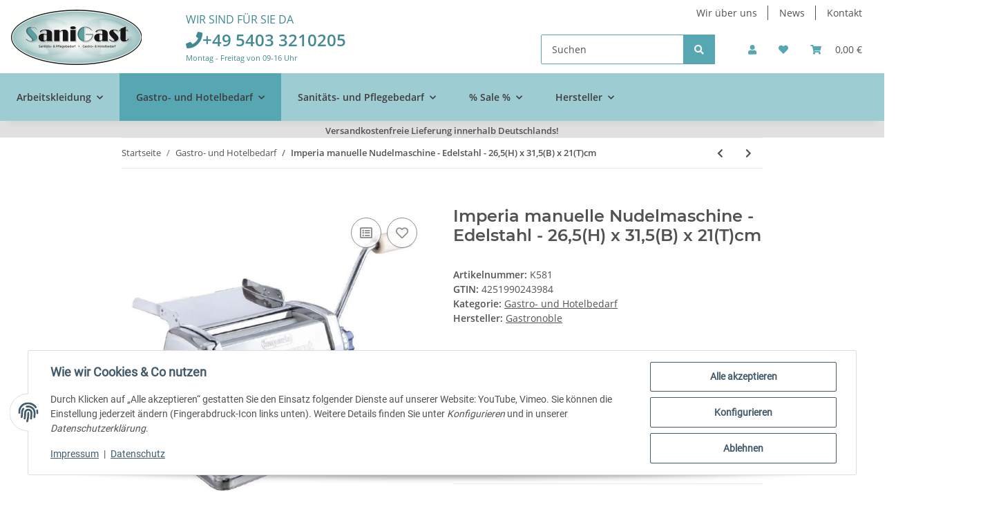

--- FILE ---
content_type: text/html; charset=utf-8
request_url: https://sanigast.de/imperia-manuelle-nudelmaschine
body_size: 43264
content:
<!DOCTYPE html>
<html lang="de" itemscope itemtype="https://schema.org/ItemPage">
    
    <head>
        
            <meta http-equiv="content-type" content="text/html; charset=utf-8">
            <meta name="description" itemprop="description" content="Imperia manuelle Nudelmaschine bei Sanigast | Edelstahl. Jetzt versandkostenfrei bei Sanigast.de bestellen!">
                        <meta name="viewport" content="width=device-width, initial-scale=1.0">
            <meta http-equiv="X-UA-Compatible" content="IE=edge">
                        <meta name="robots" content="index, follow">

            <meta itemprop="url" content="https://sanigast.de/imperia-manuelle-nudelmaschine">
            <meta property="og:type" content="website">
            <meta property="og:site_name" content="Imperia manuelle Nudelmaschine | Edelstahl - Sanig">
            <meta property="og:title" content="Imperia manuelle Nudelmaschine | Edelstahl - Sanig">
            <meta property="og:description" content="Imperia manuelle Nudelmaschine bei Sanigast | Edelstahl. Jetzt versandkostenfrei bei Sanigast.de bestellen!">
            <meta property="og:url" content="https://sanigast.de/imperia-manuelle-nudelmaschine">

                                    
                            <meta itemprop="image" content="https://sanigast.de/media/image/product/7068/lg/imperia-manuelle-nudelmaschine.jpg">
                <meta property="og:image" content="https://sanigast.de/media/image/product/7068/lg/imperia-manuelle-nudelmaschine.jpg">
                <meta property="og:image:width" content="1200">
                <meta property="og:image:height" content="1200">
                    

        <title itemprop="name">Imperia manuelle Nudelmaschine | Edelstahl - Sanig</title>

                    <link rel="canonical" href="https://sanigast.de/imperia-manuelle-nudelmaschine">
        
        

        
            <link rel="icon" href="https://sanigast.de/favicon.ico" sizes="48x48">
            <link rel="icon" href="https://sanigast.de/favicon.svg" sizes="any" type="image/svg+xml">
            <link rel="apple-touch-icon" href="https://sanigast.de/apple-touch-icon.png">
            <link rel="manifest" href="https://sanigast.de/site.webmanifest">
            <meta name="msapplication-TileColor" content="#1C1D2C">
            <meta name="msapplication-TileImage" content="https://sanigast.de/mstile-144x144.png">
        
        
            <meta name="theme-color" content="#1C1D2C">
        

        
                                                    
                <style id="criticalCSS">
                    
                        :root{--blue: #007bff;--indigo: #6610f2;--purple: #6f42c1;--pink: #e83e8c;--red: #dc3545;--orange: #fd7e14;--yellow: #ffc107;--green: #28a745;--teal: #20c997;--cyan: #17a2b8;--white: #ffffff;--gray: #707070;--gray-dark: #343a40;--primary: #57a7b3;--secondary: #3F3C3C;--success: #1C871E;--info: #525252;--warning: #f39932;--danger: #b90000;--light: #f5f7fa;--dark: #525252;--gray: #707070;--gray-light: #f5f7fa;--gray-medium: #ebebeb;--gray-dark: #9b9b9b;--gray-darker: #525252;--breakpoint-xs: 0;--breakpoint-sm: 576px;--breakpoint-md: 768px;--breakpoint-lg: 992px;--breakpoint-xl: 1300px;--font-family-sans-serif: "Open Sans", sans-serif;--font-family-monospace: SFMono-Regular, Menlo, Monaco, Consolas, "Liberation Mono", "Courier New", monospace}*,*::before,*::after{box-sizing:border-box}html{font-family:sans-serif;line-height:1.15;-webkit-text-size-adjust:100%;-webkit-tap-highlight-color:rgba(0, 0, 0, 0)}article,aside,figcaption,figure,footer,header,hgroup,main,nav,section{display:block}body{margin:0;font-family:"Open Sans", sans-serif;font-size:0.875rem;font-weight:400;line-height:1.5;color:#525252;text-align:left;background-color:#f5f7fa}[tabindex="-1"]:focus:not(:focus-visible){outline:0 !important}hr{box-sizing:content-box;height:0;overflow:visible}h1,h2,h3,h4,h5,h6{margin-top:0;margin-bottom:1rem}p{margin-top:0;margin-bottom:1rem}abbr[title],abbr[data-original-title]{text-decoration:underline;text-decoration:underline dotted;cursor:help;border-bottom:0;text-decoration-skip-ink:none}address{margin-bottom:1rem;font-style:normal;line-height:inherit}ol,ul,dl{margin-top:0;margin-bottom:1rem}ol ol,ul ul,ol ul,ul ol{margin-bottom:0}dt{font-weight:700}dd{margin-bottom:0.5rem;margin-left:0}blockquote{margin:0 0 1rem}b,strong{font-weight:bolder}small{font-size:80%}sub,sup{position:relative;font-size:75%;line-height:0;vertical-align:baseline}sub{bottom:-0.25em}sup{top:-0.5em}a{color:#525252;text-decoration:underline;background-color:transparent}a:hover{color:#57a7b3;text-decoration:none}a:not([href]):not([class]){color:inherit;text-decoration:none}a:not([href]):not([class]):hover{color:inherit;text-decoration:none}pre,code,kbd,samp{font-family:SFMono-Regular, Menlo, Monaco, Consolas, "Liberation Mono", "Courier New", monospace;font-size:1em}pre{margin-top:0;margin-bottom:1rem;overflow:auto;-ms-overflow-style:scrollbar}figure{margin:0 0 1rem}img{vertical-align:middle;border-style:none}svg{overflow:hidden;vertical-align:middle}table{border-collapse:collapse}caption{padding-top:0.75rem;padding-bottom:0.75rem;color:#707070;text-align:left;caption-side:bottom}th{text-align:inherit;text-align:-webkit-match-parent}label{display:inline-block;margin-bottom:0.5rem}button{border-radius:0}button:focus:not(:focus-visible){outline:0}input,button,select,optgroup,textarea{margin:0;font-family:inherit;font-size:inherit;line-height:inherit}button,input{overflow:visible}button,select{text-transform:none}[role="button"]{cursor:pointer}select{word-wrap:normal}button,[type="button"],[type="reset"],[type="submit"]{-webkit-appearance:button}button:not(:disabled),[type="button"]:not(:disabled),[type="reset"]:not(:disabled),[type="submit"]:not(:disabled){cursor:pointer}button::-moz-focus-inner,[type="button"]::-moz-focus-inner,[type="reset"]::-moz-focus-inner,[type="submit"]::-moz-focus-inner{padding:0;border-style:none}input[type="radio"],input[type="checkbox"]{box-sizing:border-box;padding:0}textarea{overflow:auto;resize:vertical}fieldset{min-width:0;padding:0;margin:0;border:0}legend{display:block;width:100%;max-width:100%;padding:0;margin-bottom:0.5rem;font-size:1.5rem;line-height:inherit;color:inherit;white-space:normal}progress{vertical-align:baseline}[type="number"]::-webkit-inner-spin-button,[type="number"]::-webkit-outer-spin-button{height:auto}[type="search"]{outline-offset:-2px;-webkit-appearance:none}[type="search"]::-webkit-search-decoration{-webkit-appearance:none}::-webkit-file-upload-button{font:inherit;-webkit-appearance:button}output{display:inline-block}summary{display:list-item;cursor:pointer}template{display:none}[hidden]{display:none !important}.img-fluid{max-width:100%;height:auto}.img-thumbnail{padding:0.25rem;background-color:#f5f7fa;border:1px solid #dee2e6;border-radius:0.125rem;box-shadow:0 1px 2px rgba(0, 0, 0, 0.075);max-width:100%;height:auto}.figure{display:inline-block}.figure-img{margin-bottom:0.5rem;line-height:1}.figure-caption{font-size:90%;color:#707070}code{font-size:87.5%;color:#e83e8c;word-wrap:break-word}a>code{color:inherit}kbd{padding:0.2rem 0.4rem;font-size:87.5%;color:#ffffff;background-color:#212529;border-radius:0.125rem;box-shadow:inset 0 -0.1rem 0 rgba(0, 0, 0, 0.25)}kbd kbd{padding:0;font-size:100%;font-weight:700;box-shadow:none}pre{display:block;font-size:87.5%;color:#212529}pre code{font-size:inherit;color:inherit;word-break:normal}.pre-scrollable{max-height:340px;overflow-y:scroll}.container,.container-fluid,.container-sm,.container-md,.container-lg,.container-xl{width:100%;padding-right:1rem;padding-left:1rem;margin-right:auto;margin-left:auto}@media (min-width:576px){.container,.container-sm{max-width:97vw}}@media (min-width:768px){.container,.container-sm,.container-md{max-width:720px}}@media (min-width:992px){.container,.container-sm,.container-md,.container-lg{max-width:960px}}@media (min-width:1300px){.container,.container-sm,.container-md,.container-lg,.container-xl{max-width:1250px}}.row{display:flex;flex-wrap:wrap;margin-right:-1rem;margin-left:-1rem}.no-gutters{margin-right:0;margin-left:0}.no-gutters>.col,.no-gutters>[class*="col-"]{padding-right:0;padding-left:0}.col-1,.col-2,.col-3,.col-4,.col-5,.col-6,.col-7,.col-8,.col-9,.col-10,.col-11,.col-12,.col,.col-auto,.col-sm-1,.col-sm-2,.col-sm-3,.col-sm-4,.col-sm-5,.col-sm-6,.col-sm-7,.col-sm-8,.col-sm-9,.col-sm-10,.col-sm-11,.col-sm-12,.col-sm,.col-sm-auto,.col-md-1,.col-md-2,.col-md-3,.col-md-4,.col-md-5,.col-md-6,.col-md-7,.col-md-8,.col-md-9,.col-md-10,.col-md-11,.col-md-12,.col-md,.col-md-auto,.col-lg-1,.col-lg-2,.col-lg-3,.col-lg-4,.col-lg-5,.col-lg-6,.col-lg-7,.col-lg-8,.col-lg-9,.col-lg-10,.col-lg-11,.col-lg-12,.col-lg,.col-lg-auto,.col-xl-1,.col-xl-2,.col-xl-3,.col-xl-4,.col-xl-5,.col-xl-6,.col-xl-7,.col-xl-8,.col-xl-9,.col-xl-10,.col-xl-11,.col-xl-12,.col-xl,.col-xl-auto{position:relative;width:100%;padding-right:1rem;padding-left:1rem}.col{flex-basis:0;flex-grow:1;max-width:100%}.row-cols-1>*{flex:0 0 100%;max-width:100%}.row-cols-2>*{flex:0 0 50%;max-width:50%}.row-cols-3>*{flex:0 0 33.3333333333%;max-width:33.3333333333%}.row-cols-4>*{flex:0 0 25%;max-width:25%}.row-cols-5>*{flex:0 0 20%;max-width:20%}.row-cols-6>*{flex:0 0 16.6666666667%;max-width:16.6666666667%}.col-auto{flex:0 0 auto;width:auto;max-width:100%}.col-1{flex:0 0 8.33333333%;max-width:8.33333333%}.col-2{flex:0 0 16.66666667%;max-width:16.66666667%}.col-3{flex:0 0 25%;max-width:25%}.col-4{flex:0 0 33.33333333%;max-width:33.33333333%}.col-5{flex:0 0 41.66666667%;max-width:41.66666667%}.col-6{flex:0 0 50%;max-width:50%}.col-7{flex:0 0 58.33333333%;max-width:58.33333333%}.col-8{flex:0 0 66.66666667%;max-width:66.66666667%}.col-9{flex:0 0 75%;max-width:75%}.col-10{flex:0 0 83.33333333%;max-width:83.33333333%}.col-11{flex:0 0 91.66666667%;max-width:91.66666667%}.col-12{flex:0 0 100%;max-width:100%}.order-first{order:-1}.order-last{order:13}.order-0{order:0}.order-1{order:1}.order-2{order:2}.order-3{order:3}.order-4{order:4}.order-5{order:5}.order-6{order:6}.order-7{order:7}.order-8{order:8}.order-9{order:9}.order-10{order:10}.order-11{order:11}.order-12{order:12}.offset-1{margin-left:8.33333333%}.offset-2{margin-left:16.66666667%}.offset-3{margin-left:25%}.offset-4{margin-left:33.33333333%}.offset-5{margin-left:41.66666667%}.offset-6{margin-left:50%}.offset-7{margin-left:58.33333333%}.offset-8{margin-left:66.66666667%}.offset-9{margin-left:75%}.offset-10{margin-left:83.33333333%}.offset-11{margin-left:91.66666667%}@media (min-width:576px){.col-sm{flex-basis:0;flex-grow:1;max-width:100%}.row-cols-sm-1>*{flex:0 0 100%;max-width:100%}.row-cols-sm-2>*{flex:0 0 50%;max-width:50%}.row-cols-sm-3>*{flex:0 0 33.3333333333%;max-width:33.3333333333%}.row-cols-sm-4>*{flex:0 0 25%;max-width:25%}.row-cols-sm-5>*{flex:0 0 20%;max-width:20%}.row-cols-sm-6>*{flex:0 0 16.6666666667%;max-width:16.6666666667%}.col-sm-auto{flex:0 0 auto;width:auto;max-width:100%}.col-sm-1{flex:0 0 8.33333333%;max-width:8.33333333%}.col-sm-2{flex:0 0 16.66666667%;max-width:16.66666667%}.col-sm-3{flex:0 0 25%;max-width:25%}.col-sm-4{flex:0 0 33.33333333%;max-width:33.33333333%}.col-sm-5{flex:0 0 41.66666667%;max-width:41.66666667%}.col-sm-6{flex:0 0 50%;max-width:50%}.col-sm-7{flex:0 0 58.33333333%;max-width:58.33333333%}.col-sm-8{flex:0 0 66.66666667%;max-width:66.66666667%}.col-sm-9{flex:0 0 75%;max-width:75%}.col-sm-10{flex:0 0 83.33333333%;max-width:83.33333333%}.col-sm-11{flex:0 0 91.66666667%;max-width:91.66666667%}.col-sm-12{flex:0 0 100%;max-width:100%}.order-sm-first{order:-1}.order-sm-last{order:13}.order-sm-0{order:0}.order-sm-1{order:1}.order-sm-2{order:2}.order-sm-3{order:3}.order-sm-4{order:4}.order-sm-5{order:5}.order-sm-6{order:6}.order-sm-7{order:7}.order-sm-8{order:8}.order-sm-9{order:9}.order-sm-10{order:10}.order-sm-11{order:11}.order-sm-12{order:12}.offset-sm-0{margin-left:0}.offset-sm-1{margin-left:8.33333333%}.offset-sm-2{margin-left:16.66666667%}.offset-sm-3{margin-left:25%}.offset-sm-4{margin-left:33.33333333%}.offset-sm-5{margin-left:41.66666667%}.offset-sm-6{margin-left:50%}.offset-sm-7{margin-left:58.33333333%}.offset-sm-8{margin-left:66.66666667%}.offset-sm-9{margin-left:75%}.offset-sm-10{margin-left:83.33333333%}.offset-sm-11{margin-left:91.66666667%}}@media (min-width:768px){.col-md{flex-basis:0;flex-grow:1;max-width:100%}.row-cols-md-1>*{flex:0 0 100%;max-width:100%}.row-cols-md-2>*{flex:0 0 50%;max-width:50%}.row-cols-md-3>*{flex:0 0 33.3333333333%;max-width:33.3333333333%}.row-cols-md-4>*{flex:0 0 25%;max-width:25%}.row-cols-md-5>*{flex:0 0 20%;max-width:20%}.row-cols-md-6>*{flex:0 0 16.6666666667%;max-width:16.6666666667%}.col-md-auto{flex:0 0 auto;width:auto;max-width:100%}.col-md-1{flex:0 0 8.33333333%;max-width:8.33333333%}.col-md-2{flex:0 0 16.66666667%;max-width:16.66666667%}.col-md-3{flex:0 0 25%;max-width:25%}.col-md-4{flex:0 0 33.33333333%;max-width:33.33333333%}.col-md-5{flex:0 0 41.66666667%;max-width:41.66666667%}.col-md-6{flex:0 0 50%;max-width:50%}.col-md-7{flex:0 0 58.33333333%;max-width:58.33333333%}.col-md-8{flex:0 0 66.66666667%;max-width:66.66666667%}.col-md-9{flex:0 0 75%;max-width:75%}.col-md-10{flex:0 0 83.33333333%;max-width:83.33333333%}.col-md-11{flex:0 0 91.66666667%;max-width:91.66666667%}.col-md-12{flex:0 0 100%;max-width:100%}.order-md-first{order:-1}.order-md-last{order:13}.order-md-0{order:0}.order-md-1{order:1}.order-md-2{order:2}.order-md-3{order:3}.order-md-4{order:4}.order-md-5{order:5}.order-md-6{order:6}.order-md-7{order:7}.order-md-8{order:8}.order-md-9{order:9}.order-md-10{order:10}.order-md-11{order:11}.order-md-12{order:12}.offset-md-0{margin-left:0}.offset-md-1{margin-left:8.33333333%}.offset-md-2{margin-left:16.66666667%}.offset-md-3{margin-left:25%}.offset-md-4{margin-left:33.33333333%}.offset-md-5{margin-left:41.66666667%}.offset-md-6{margin-left:50%}.offset-md-7{margin-left:58.33333333%}.offset-md-8{margin-left:66.66666667%}.offset-md-9{margin-left:75%}.offset-md-10{margin-left:83.33333333%}.offset-md-11{margin-left:91.66666667%}}@media (min-width:992px){.col-lg{flex-basis:0;flex-grow:1;max-width:100%}.row-cols-lg-1>*{flex:0 0 100%;max-width:100%}.row-cols-lg-2>*{flex:0 0 50%;max-width:50%}.row-cols-lg-3>*{flex:0 0 33.3333333333%;max-width:33.3333333333%}.row-cols-lg-4>*{flex:0 0 25%;max-width:25%}.row-cols-lg-5>*{flex:0 0 20%;max-width:20%}.row-cols-lg-6>*{flex:0 0 16.6666666667%;max-width:16.6666666667%}.col-lg-auto{flex:0 0 auto;width:auto;max-width:100%}.col-lg-1{flex:0 0 8.33333333%;max-width:8.33333333%}.col-lg-2{flex:0 0 16.66666667%;max-width:16.66666667%}.col-lg-3{flex:0 0 25%;max-width:25%}.col-lg-4{flex:0 0 33.33333333%;max-width:33.33333333%}.col-lg-5{flex:0 0 41.66666667%;max-width:41.66666667%}.col-lg-6{flex:0 0 50%;max-width:50%}.col-lg-7{flex:0 0 58.33333333%;max-width:58.33333333%}.col-lg-8{flex:0 0 66.66666667%;max-width:66.66666667%}.col-lg-9{flex:0 0 75%;max-width:75%}.col-lg-10{flex:0 0 83.33333333%;max-width:83.33333333%}.col-lg-11{flex:0 0 91.66666667%;max-width:91.66666667%}.col-lg-12{flex:0 0 100%;max-width:100%}.order-lg-first{order:-1}.order-lg-last{order:13}.order-lg-0{order:0}.order-lg-1{order:1}.order-lg-2{order:2}.order-lg-3{order:3}.order-lg-4{order:4}.order-lg-5{order:5}.order-lg-6{order:6}.order-lg-7{order:7}.order-lg-8{order:8}.order-lg-9{order:9}.order-lg-10{order:10}.order-lg-11{order:11}.order-lg-12{order:12}.offset-lg-0{margin-left:0}.offset-lg-1{margin-left:8.33333333%}.offset-lg-2{margin-left:16.66666667%}.offset-lg-3{margin-left:25%}.offset-lg-4{margin-left:33.33333333%}.offset-lg-5{margin-left:41.66666667%}.offset-lg-6{margin-left:50%}.offset-lg-7{margin-left:58.33333333%}.offset-lg-8{margin-left:66.66666667%}.offset-lg-9{margin-left:75%}.offset-lg-10{margin-left:83.33333333%}.offset-lg-11{margin-left:91.66666667%}}@media (min-width:1300px){.col-xl{flex-basis:0;flex-grow:1;max-width:100%}.row-cols-xl-1>*{flex:0 0 100%;max-width:100%}.row-cols-xl-2>*{flex:0 0 50%;max-width:50%}.row-cols-xl-3>*{flex:0 0 33.3333333333%;max-width:33.3333333333%}.row-cols-xl-4>*{flex:0 0 25%;max-width:25%}.row-cols-xl-5>*{flex:0 0 20%;max-width:20%}.row-cols-xl-6>*{flex:0 0 16.6666666667%;max-width:16.6666666667%}.col-xl-auto{flex:0 0 auto;width:auto;max-width:100%}.col-xl-1{flex:0 0 8.33333333%;max-width:8.33333333%}.col-xl-2{flex:0 0 16.66666667%;max-width:16.66666667%}.col-xl-3{flex:0 0 25%;max-width:25%}.col-xl-4{flex:0 0 33.33333333%;max-width:33.33333333%}.col-xl-5{flex:0 0 41.66666667%;max-width:41.66666667%}.col-xl-6{flex:0 0 50%;max-width:50%}.col-xl-7{flex:0 0 58.33333333%;max-width:58.33333333%}.col-xl-8{flex:0 0 66.66666667%;max-width:66.66666667%}.col-xl-9{flex:0 0 75%;max-width:75%}.col-xl-10{flex:0 0 83.33333333%;max-width:83.33333333%}.col-xl-11{flex:0 0 91.66666667%;max-width:91.66666667%}.col-xl-12{flex:0 0 100%;max-width:100%}.order-xl-first{order:-1}.order-xl-last{order:13}.order-xl-0{order:0}.order-xl-1{order:1}.order-xl-2{order:2}.order-xl-3{order:3}.order-xl-4{order:4}.order-xl-5{order:5}.order-xl-6{order:6}.order-xl-7{order:7}.order-xl-8{order:8}.order-xl-9{order:9}.order-xl-10{order:10}.order-xl-11{order:11}.order-xl-12{order:12}.offset-xl-0{margin-left:0}.offset-xl-1{margin-left:8.33333333%}.offset-xl-2{margin-left:16.66666667%}.offset-xl-3{margin-left:25%}.offset-xl-4{margin-left:33.33333333%}.offset-xl-5{margin-left:41.66666667%}.offset-xl-6{margin-left:50%}.offset-xl-7{margin-left:58.33333333%}.offset-xl-8{margin-left:66.66666667%}.offset-xl-9{margin-left:75%}.offset-xl-10{margin-left:83.33333333%}.offset-xl-11{margin-left:91.66666667%}}.nav{display:flex;flex-wrap:wrap;padding-left:0;margin-bottom:0;list-style:none}.nav-link{display:block;padding:0.5rem 1rem;text-decoration:none}.nav-link:hover,.nav-link:focus{text-decoration:none}.nav-link.disabled{color:#707070;pointer-events:none;cursor:default}.nav-tabs{border-bottom:1px solid #dee2e6}.nav-tabs .nav-link{margin-bottom:-1px;background-color:transparent;border:1px solid transparent;border-top-left-radius:0;border-top-right-radius:0}.nav-tabs .nav-link:hover,.nav-tabs .nav-link:focus{isolation:isolate;border-color:transparent}.nav-tabs .nav-link.disabled{color:#707070;background-color:transparent;border-color:transparent}.nav-tabs .nav-link.active,.nav-tabs .nav-item.show .nav-link{color:#525252;background-color:transparent;border-color:#57a7b3}.nav-tabs .dropdown-menu{margin-top:-1px;border-top-left-radius:0;border-top-right-radius:0}.nav-pills .nav-link{background:none;border:0;border-radius:0.125rem}.nav-pills .nav-link.active,.nav-pills .show>.nav-link{color:#ffffff;background-color:#57a7b3}.nav-fill>.nav-link,.nav-fill .nav-item{flex:1 1 auto;text-align:center}.nav-justified>.nav-link,.nav-justified .nav-item{flex-basis:0;flex-grow:1;text-align:center}.tab-content>.tab-pane{display:none}.tab-content>.active{display:block}.navbar{position:relative;display:flex;flex-wrap:wrap;align-items:center;justify-content:space-between;padding:0.4rem 1rem}.navbar .container,.navbar .container-fluid,.navbar .container-sm,.navbar .container-md,.navbar .container-lg,.navbar .container-xl,.navbar>.container-sm,.navbar>.container-md,.navbar>.container-lg,.navbar>.container-xl{display:flex;flex-wrap:wrap;align-items:center;justify-content:space-between}.navbar-brand{display:inline-block;padding-top:0.40625rem;padding-bottom:0.40625rem;margin-right:1rem;font-size:1rem;line-height:inherit;white-space:nowrap}.navbar-brand:hover,.navbar-brand:focus{text-decoration:none}.navbar-nav{display:flex;flex-direction:column;padding-left:0;margin-bottom:0;list-style:none}.navbar-nav .nav-link{padding-right:0;padding-left:0}.navbar-nav .dropdown-menu{position:static;float:none}.navbar-text{display:inline-block;padding-top:0.5rem;padding-bottom:0.5rem}.navbar-collapse{flex-basis:100%;flex-grow:1;align-items:center}.navbar-toggler{padding:0.25rem 0.75rem;font-size:1rem;line-height:1;background-color:transparent;border:1px solid transparent;border-radius:0.125rem}.navbar-toggler:hover,.navbar-toggler:focus{text-decoration:none}.navbar-toggler-icon{display:inline-block;width:1.5em;height:1.5em;vertical-align:middle;content:"";background:50% / 100% 100% no-repeat}.navbar-nav-scroll{max-height:75vh;overflow-y:auto}@media (max-width:575.98px){.navbar-expand-sm>.container,.navbar-expand-sm>.container-fluid,.navbar-expand-sm>.container-sm,.navbar-expand-sm>.container-md,.navbar-expand-sm>.container-lg,.navbar-expand-sm>.container-xl{padding-right:0;padding-left:0}}@media (min-width:576px){.navbar-expand-sm{flex-flow:row nowrap;justify-content:flex-start}.navbar-expand-sm .navbar-nav{flex-direction:row}.navbar-expand-sm .navbar-nav .dropdown-menu{position:absolute}.navbar-expand-sm .navbar-nav .nav-link{padding-right:1.5rem;padding-left:1.5rem}.navbar-expand-sm>.container,.navbar-expand-sm>.container-fluid,.navbar-expand-sm>.container-sm,.navbar-expand-sm>.container-md,.navbar-expand-sm>.container-lg,.navbar-expand-sm>.container-xl{flex-wrap:nowrap}.navbar-expand-sm .navbar-nav-scroll{overflow:visible}.navbar-expand-sm .navbar-collapse{display:flex !important;flex-basis:auto}.navbar-expand-sm .navbar-toggler{display:none}}@media (max-width:767.98px){.navbar-expand-md>.container,.navbar-expand-md>.container-fluid,.navbar-expand-md>.container-sm,.navbar-expand-md>.container-md,.navbar-expand-md>.container-lg,.navbar-expand-md>.container-xl{padding-right:0;padding-left:0}}@media (min-width:768px){.navbar-expand-md{flex-flow:row nowrap;justify-content:flex-start}.navbar-expand-md .navbar-nav{flex-direction:row}.navbar-expand-md .navbar-nav .dropdown-menu{position:absolute}.navbar-expand-md .navbar-nav .nav-link{padding-right:1.5rem;padding-left:1.5rem}.navbar-expand-md>.container,.navbar-expand-md>.container-fluid,.navbar-expand-md>.container-sm,.navbar-expand-md>.container-md,.navbar-expand-md>.container-lg,.navbar-expand-md>.container-xl{flex-wrap:nowrap}.navbar-expand-md .navbar-nav-scroll{overflow:visible}.navbar-expand-md .navbar-collapse{display:flex !important;flex-basis:auto}.navbar-expand-md .navbar-toggler{display:none}}@media (max-width:991.98px){.navbar-expand-lg>.container,.navbar-expand-lg>.container-fluid,.navbar-expand-lg>.container-sm,.navbar-expand-lg>.container-md,.navbar-expand-lg>.container-lg,.navbar-expand-lg>.container-xl{padding-right:0;padding-left:0}}@media (min-width:992px){.navbar-expand-lg{flex-flow:row nowrap;justify-content:flex-start}.navbar-expand-lg .navbar-nav{flex-direction:row}.navbar-expand-lg .navbar-nav .dropdown-menu{position:absolute}.navbar-expand-lg .navbar-nav .nav-link{padding-right:1.5rem;padding-left:1.5rem}.navbar-expand-lg>.container,.navbar-expand-lg>.container-fluid,.navbar-expand-lg>.container-sm,.navbar-expand-lg>.container-md,.navbar-expand-lg>.container-lg,.navbar-expand-lg>.container-xl{flex-wrap:nowrap}.navbar-expand-lg .navbar-nav-scroll{overflow:visible}.navbar-expand-lg .navbar-collapse{display:flex !important;flex-basis:auto}.navbar-expand-lg .navbar-toggler{display:none}}@media (max-width:1299.98px){.navbar-expand-xl>.container,.navbar-expand-xl>.container-fluid,.navbar-expand-xl>.container-sm,.navbar-expand-xl>.container-md,.navbar-expand-xl>.container-lg,.navbar-expand-xl>.container-xl{padding-right:0;padding-left:0}}@media (min-width:1300px){.navbar-expand-xl{flex-flow:row nowrap;justify-content:flex-start}.navbar-expand-xl .navbar-nav{flex-direction:row}.navbar-expand-xl .navbar-nav .dropdown-menu{position:absolute}.navbar-expand-xl .navbar-nav .nav-link{padding-right:1.5rem;padding-left:1.5rem}.navbar-expand-xl>.container,.navbar-expand-xl>.container-fluid,.navbar-expand-xl>.container-sm,.navbar-expand-xl>.container-md,.navbar-expand-xl>.container-lg,.navbar-expand-xl>.container-xl{flex-wrap:nowrap}.navbar-expand-xl .navbar-nav-scroll{overflow:visible}.navbar-expand-xl .navbar-collapse{display:flex !important;flex-basis:auto}.navbar-expand-xl .navbar-toggler{display:none}}.navbar-expand{flex-flow:row nowrap;justify-content:flex-start}.navbar-expand>.container,.navbar-expand>.container-fluid,.navbar-expand>.container-sm,.navbar-expand>.container-md,.navbar-expand>.container-lg,.navbar-expand>.container-xl{padding-right:0;padding-left:0}.navbar-expand .navbar-nav{flex-direction:row}.navbar-expand .navbar-nav .dropdown-menu{position:absolute}.navbar-expand .navbar-nav .nav-link{padding-right:1.5rem;padding-left:1.5rem}.navbar-expand>.container,.navbar-expand>.container-fluid,.navbar-expand>.container-sm,.navbar-expand>.container-md,.navbar-expand>.container-lg,.navbar-expand>.container-xl{flex-wrap:nowrap}.navbar-expand .navbar-nav-scroll{overflow:visible}.navbar-expand .navbar-collapse{display:flex !important;flex-basis:auto}.navbar-expand .navbar-toggler{display:none}.navbar-light .navbar-brand{color:rgba(0, 0, 0, 0.9)}.navbar-light .navbar-brand:hover,.navbar-light .navbar-brand:focus{color:rgba(0, 0, 0, 0.9)}.navbar-light .navbar-nav .nav-link{color:#525252}.navbar-light .navbar-nav .nav-link:hover,.navbar-light .navbar-nav .nav-link:focus{color:#57a7b3}.navbar-light .navbar-nav .nav-link.disabled{color:rgba(0, 0, 0, 0.3)}.navbar-light .navbar-nav .show>.nav-link,.navbar-light .navbar-nav .active>.nav-link,.navbar-light .navbar-nav .nav-link.show,.navbar-light .navbar-nav .nav-link.active{color:rgba(0, 0, 0, 0.9)}.navbar-light .navbar-toggler{color:#525252;border-color:rgba(0, 0, 0, 0.1)}.navbar-light .navbar-toggler-icon{background-image:url("data:image/svg+xml,%3csvg xmlns='http://www.w3.org/2000/svg' width='30' height='30' viewBox='0 0 30 30'%3e%3cpath stroke='%23525252' stroke-linecap='round' stroke-miterlimit='10' stroke-width='2' d='M4 7h22M4 15h22M4 23h22'/%3e%3c/svg%3e")}.navbar-light .navbar-text{color:#525252}.navbar-light .navbar-text a{color:rgba(0, 0, 0, 0.9)}.navbar-light .navbar-text a:hover,.navbar-light .navbar-text a:focus{color:rgba(0, 0, 0, 0.9)}.navbar-dark .navbar-brand{color:#ffffff}.navbar-dark .navbar-brand:hover,.navbar-dark .navbar-brand:focus{color:#ffffff}.navbar-dark .navbar-nav .nav-link{color:rgba(255, 255, 255, 0.5)}.navbar-dark .navbar-nav .nav-link:hover,.navbar-dark .navbar-nav .nav-link:focus{color:rgba(255, 255, 255, 0.75)}.navbar-dark .navbar-nav .nav-link.disabled{color:rgba(255, 255, 255, 0.25)}.navbar-dark .navbar-nav .show>.nav-link,.navbar-dark .navbar-nav .active>.nav-link,.navbar-dark .navbar-nav .nav-link.show,.navbar-dark .navbar-nav .nav-link.active{color:#ffffff}.navbar-dark .navbar-toggler{color:rgba(255, 255, 255, 0.5);border-color:rgba(255, 255, 255, 0.1)}.navbar-dark .navbar-toggler-icon{background-image:url("data:image/svg+xml,%3csvg xmlns='http://www.w3.org/2000/svg' width='30' height='30' viewBox='0 0 30 30'%3e%3cpath stroke='rgba%28255, 255, 255, 0.5%29' stroke-linecap='round' stroke-miterlimit='10' stroke-width='2' d='M4 7h22M4 15h22M4 23h22'/%3e%3c/svg%3e")}.navbar-dark .navbar-text{color:rgba(255, 255, 255, 0.5)}.navbar-dark .navbar-text a{color:#ffffff}.navbar-dark .navbar-text a:hover,.navbar-dark .navbar-text a:focus{color:#ffffff}.pagination-sm .page-item.active .page-link::after,.pagination-sm .page-item.active .page-text::after{left:0.375rem;right:0.375rem}.pagination-lg .page-item.active .page-link::after,.pagination-lg .page-item.active .page-text::after{left:1.125rem;right:1.125rem}.page-item{position:relative}.page-item.active{font-weight:700}.page-item.active .page-link::after,.page-item.active .page-text::after{content:"";position:absolute;left:0.5625rem;bottom:0;right:0.5625rem;border-bottom:4px solid #57a7b3}@media (min-width:768px){.dropdown-item.page-item{background-color:transparent}}.page-link,.page-text{text-decoration:none}.pagination{margin-bottom:0;justify-content:space-between;align-items:center}@media (min-width:768px){.pagination{justify-content:normal}.pagination .dropdown>.btn{display:none}.pagination .dropdown-menu{position:static !important;transform:none !important;display:flex;margin:0;padding:0;border:0;min-width:auto}.pagination .dropdown-item{width:auto;display:inline-block;padding:0}.pagination .dropdown-item.active{background-color:transparent;color:#525252}.pagination .dropdown-item:hover{background-color:transparent}.pagination .pagination-site{display:none}}@media (max-width:767.98px){.pagination .dropdown-item{padding:0}.pagination .dropdown-item.active .page-link,.pagination .dropdown-item.active .page-text,.pagination .dropdown-item:active .page-link,.pagination .dropdown-item:active .page-text{color:#525252}}.productlist-page-nav{align-items:center}.productlist-page-nav .pagination{margin:0}.productlist-page-nav .displayoptions{margin-bottom:1rem}@media (min-width:768px){.productlist-page-nav .displayoptions{margin-bottom:0}}.productlist-page-nav .displayoptions .btn-group+.btn-group+.btn-group{margin-left:0.5rem}.productlist-page-nav .result-option-wrapper{margin-right:0.5rem}.productlist-page-nav .productlist-item-info{margin-bottom:0.5rem;margin-left:auto;margin-right:auto;display:flex}@media (min-width:768px){.productlist-page-nav .productlist-item-info{margin-right:0;margin-bottom:0}.productlist-page-nav .productlist-item-info.productlist-item-border{border-right:1px solid #ebebeb;padding-right:1rem}}.productlist-page-nav.productlist-page-nav-header-m{margin-top:3rem}@media (min-width:768px){.productlist-page-nav.productlist-page-nav-header-m{margin-top:2rem}.productlist-page-nav.productlist-page-nav-header-m>.col{margin-top:1rem}}.productlist-page-nav-bottom{margin-bottom:2rem}.pagination-wrapper{margin-bottom:1rem;align-items:center;border-top:1px solid #f5f7fa;border-bottom:1px solid #f5f7fa;padding-top:0.5rem;padding-bottom:0.5rem}.pagination-wrapper .pagination-entries{font-weight:700;margin-bottom:1rem}@media (min-width:768px){.pagination-wrapper .pagination-entries{margin-bottom:0}}.pagination-wrapper .pagination-selects{margin-left:auto;margin-top:1rem}@media (min-width:768px){.pagination-wrapper .pagination-selects{margin-left:0;margin-top:0}}.pagination-wrapper .pagination-selects .pagination-selects-entries{margin-bottom:1rem}@media (min-width:768px){.pagination-wrapper .pagination-selects .pagination-selects-entries{margin-right:1rem;margin-bottom:0}}.pagination-no-wrapper{border:0;padding-top:0;padding-bottom:0}.topbar-wrapper{position:relative;z-index:1021;flex-direction:row-reverse}.sticky-header header{position:sticky;top:0}#jtl-nav-wrapper .form-control::placeholder,#jtl-nav-wrapper .form-control:focus::placeholder{color:#525252}#jtl-nav-wrapper .label-slide .form-group:not(.exclude-from-label-slide):not(.checkbox) label{background:#ffffff;color:#525252}header{box-shadow:0 1rem 0.5625rem -0.75rem rgba(0, 0, 0, 0.06);position:relative;z-index:1020}header .dropdown-menu{background-color:#ffffff;color:#525252}header .navbar-toggler{color:#525252}header .navbar-brand img{max-width:50vw;object-fit:contain}header .nav-right .dropdown-menu{margin-top:-0.03125rem;box-shadow:inset 0 1rem 0.5625rem -0.75rem rgba(0, 0, 0, 0.06)}@media (min-width:992px){header #mainNavigation{margin-right:1rem}}@media (max-width:991.98px){header .navbar-brand img{max-width:30vw}header .dropup,header .dropright,header .dropdown,header .dropleft,header .col,header [class*="col-"]{position:static}header .navbar-collapse{position:fixed;top:0;left:0;display:block;height:100vh !important;-webkit-overflow-scrolling:touch;max-width:16.875rem;transition:all 0.2s ease-in-out;z-index:1050;width:100%;background:#ffffff}header .navbar-collapse:not(.show){transform:translateX(-100%)}header .navbar-nav{transition:all 0.2s ease-in-out}header .navbar-nav .nav-item,header .navbar-nav .nav-link{margin-left:0;margin-right:0;padding-left:1rem;padding-right:1rem;padding-top:1rem;padding-bottom:1rem}header .navbar-nav .nav-link{margin-top:-1rem;margin-bottom:-1rem;margin-left:-1rem;margin-right:-1rem;display:flex;align-items:center;justify-content:space-between}header .navbar-nav .nav-link::after{content:'\f054' !important;font-family:"Font Awesome 5 Free" !important;font-weight:900;margin-left:0.5rem;margin-top:0;font-size:0.75em}header .navbar-nav .nav-item.dropdown>.nav-link>.product-count{display:none}header .navbar-nav .nav-item:not(.dropdown) .nav-link::after{display:none}header .navbar-nav .dropdown-menu{position:absolute;left:100%;top:0;box-shadow:none;width:100%;padding:0;margin:0}header .navbar-nav .dropdown-menu:not(.show){display:none}header .navbar-nav .dropdown-body{margin:0}header .navbar-nav .nav{flex-direction:column}header .nav-mobile-header{padding-left:1rem;padding-right:1rem}header .nav-mobile-header>.row{height:3.125rem}header .nav-mobile-header .nav-mobile-header-hr{margin-top:0;margin-bottom:0}header .nav-mobile-body{height:calc(100vh - 3.125rem);height:calc(var(--vh, 1vh) * 100 - 3.125rem);overflow-y:auto;position:relative}header .nav-scrollbar-inner{overflow:visible}header .nav-right{font-size:1rem}header .nav-right .dropdown-menu{width:100%}}@media (min-width:992px){header .navbar-collapse{height:4.3125rem}header .navbar-nav>.nav-item>.nav-link{position:relative;padding:1.5rem}header .navbar-nav>.nav-item>.nav-link::before{content:"";position:absolute;bottom:0;left:50%;transform:translateX(-50%);border-width:0 0 6px;border-color:#57a7b3;border-style:solid;transition:width 0.4s;width:0}header .navbar-nav>.nav-item.active>.nav-link::before,header .navbar-nav>.nav-item:hover>.nav-link::before,header .navbar-nav>.nav-item.hover>.nav-link::before{width:100%}header .navbar-nav>.nav-item>.dropdown-menu{max-height:calc(100vh - 12.5rem);overflow:auto;margin-top:-0.03125rem;box-shadow:inset 0 1rem 0.5625rem -0.75rem rgba(0, 0, 0, 0.06)}header .navbar-nav>.nav-item.dropdown-full{position:static}header .navbar-nav>.nav-item.dropdown-full .dropdown-menu{width:100%}header .navbar-nav>.nav-item .product-count{display:none}header .navbar-nav>.nav-item .nav{flex-wrap:wrap}header .navbar-nav .nav .nav-link{padding:0}header .navbar-nav .nav .nav-link::after{display:none}header .navbar-nav .dropdown .nav-item{width:100%}header .nav-mobile-body{align-self:flex-start;width:100%}header .nav-scrollbar-inner{width:100%}header .nav-right .nav-link{padding-top:1.5rem;padding-bottom:1.5rem}header .submenu-headline::after{display:none}header .submenu-headline-toplevel{font-family:Montserrat, sans-serif;font-size:1rem;border-bottom:1px solid #ebebeb;margin-bottom:1rem}header .subcategory-wrapper .categories-recursive-dropdown{display:block;position:static !important;box-shadow:none}header .subcategory-wrapper .categories-recursive-dropdown>.nav{flex-direction:column}header .subcategory-wrapper .categories-recursive-dropdown .categories-recursive-dropdown{margin-left:0.25rem}}header .submenu-headline-image{margin-bottom:1rem;display:none}@media (min-width:992px){header .submenu-headline-image{display:block}}header #burger-menu{margin-right:1rem}header .table,header .dropdown-item,header .btn-outline-primary{color:#525252}header .dropdown-item{background-color:transparent}header .dropdown-item:hover{background-color:#f5f7fa}header .btn-outline-primary:hover{color:#f5f7fa}@media (min-width:992px){.nav-item-lg-m{margin-top:1.5rem;margin-bottom:1.5rem}}.fixed-search{background-color:#ffffff;box-shadow:0 0.25rem 0.5rem rgba(0, 0, 0, 0.2);padding-top:0.5rem;padding-bottom:0.5rem}.fixed-search .form-control{background-color:#ffffff;color:#525252}.fixed-search .form-control::placeholder{color:#525252}.main-search .twitter-typeahead{display:flex;flex-grow:1}.form-clear{align-items:center;bottom:8px;color:#525252;cursor:pointer;display:flex;height:24px;justify-content:center;position:absolute;right:52px;width:24px;z-index:10}.account-icon-dropdown .account-icon-dropdown-pass{margin-bottom:2rem}.account-icon-dropdown .dropdown-footer{background-color:#f5f7fa}.account-icon-dropdown .dropdown-footer a{text-decoration:underline}.account-icon-dropdown .account-icon-dropdown-logout{padding-bottom:0.5rem}.cart-dropdown-shipping-notice{color:#707070}.is-checkout header,.is-checkout .navbar{height:2.8rem}@media (min-width:992px){.is-checkout header,.is-checkout .navbar{height:4.2625rem}}.is-checkout .search-form-wrapper-fixed,.is-checkout .fixed-search{display:none}@media (max-width:991.98px){.nav-icons{height:2.8rem}}.search-form-wrapper-fixed{padding-top:0.5rem;padding-bottom:0.5rem}.full-width-mega .main-search-wrapper .twitter-typeahead{flex:1}@media (min-width:992px){.full-width-mega .main-search-wrapper{display:block}}@media (max-width:991.98px){.full-width-mega.sticky-top .main-search-wrapper{padding-right:0;padding-left:0;flex:0 0 auto;width:auto;max-width:100%}.full-width-mega.sticky-top .main-search-wrapper+.col,.full-width-mega.sticky-top .main-search-wrapper a{padding-left:0}.full-width-mega.sticky-top .main-search-wrapper .nav-link{padding-right:0.7rem}.full-width-mega .secure-checkout-icon{flex:0 0 auto;width:auto;max-width:100%;margin-left:auto}.full-width-mega .toggler-logo-wrapper{position:initial;width:max-content}}.full-width-mega .nav-icons-wrapper{padding-left:0}.full-width-mega .nav-logo-wrapper{padding-right:0;margin-right:auto}@media (min-width:992px){.full-width-mega .navbar-expand-lg .nav-multiple-row .navbar-nav{flex-wrap:wrap}.full-width-mega #mainNavigation.nav-multiple-row{height:auto;margin-right:0}.full-width-mega .nav-multiple-row .nav-scrollbar-inner{padding-bottom:0}.full-width-mega .nav-multiple-row .nav-scrollbar-arrow{display:none}.full-width-mega .menu-search-position-center .main-search-wrapper{margin-right:auto}.full-width-mega .menu-search-position-left .main-search-wrapper{margin-right:auto}.full-width-mega .menu-search-position-left .nav-logo-wrapper{margin-right:initial}.full-width-mega .menu-center-center.menu-multiple-rows-multiple .nav-scrollbar-inner{justify-content:center}.full-width-mega .menu-center-space-between.menu-multiple-rows-multiple .nav-scrollbar-inner{justify-content:space-between}}@media (min-width:992px){header.full-width-mega .nav-right .dropdown-menu{box-shadow:0 0 7px #000000}header .nav-multiple-row .navbar-nav>.nav-item>.nav-link{padding:1rem 1.5rem}}.slick-slider{position:relative;display:block;box-sizing:border-box;-webkit-touch-callout:none;-webkit-user-select:none;-khtml-user-select:none;-moz-user-select:none;-ms-user-select:none;user-select:none;-ms-touch-action:pan-y;touch-action:pan-y;-webkit-tap-highlight-color:transparent}.slick-list{position:relative;overflow:hidden;display:block;margin:0;padding:0}.slick-list:focus{outline:none}.slick-list.dragging{cursor:pointer;cursor:hand}.slick-slider .slick-track,.slick-slider .slick-list{-webkit-transform:translate3d(0, 0, 0);-moz-transform:translate3d(0, 0, 0);-ms-transform:translate3d(0, 0, 0);-o-transform:translate3d(0, 0, 0);transform:translate3d(0, 0, 0)}.slick-track{position:relative;left:0;top:0;display:block;margin-left:auto;margin-right:auto}.slick-track:before,.slick-track:after{content:"";display:table}.slick-track:after{clear:both}.slick-loading .slick-track{visibility:hidden}.slick-slide{float:left;height:100%;min-height:1px;display:none}[dir="rtl"] .slick-slide{float:right}.slick-slide img{display:block}.slick-slide.slick-loading img{display:none}.slick-slide.dragging img{pointer-events:none}.slick-initialized .slick-slide{display:block}.slick-loading .slick-slide{visibility:hidden}.slick-vertical .slick-slide{display:block;height:auto;border:1px solid transparent}.slick-arrow.slick-hidden{display:none}:root{--vh: 1vh}.fa,.fas,.far,.fal{display:inline-block}h1,h2,h3,h4,h5,h6,.h1,.h2,.h3,.productlist-filter-headline,.sidepanel-left .box-normal .box-normal-link,.h4,.h5,.h6{margin-bottom:1rem;font-family:Montserrat, sans-serif;font-weight:400;line-height:1.2;color:#525252}h1,.h1{font-size:1.875rem}h2,.h2{font-size:1.5rem}h3,.h3,.productlist-filter-headline,.sidepanel-left .box-normal .box-normal-link{font-size:1rem}h4,.h4{font-size:0.875rem}h5,.h5{font-size:0.875rem}h6,.h6{font-size:0.875rem}.banner .img-fluid{width:100%}.label-slide .form-group:not(.exclude-from-label-slide):not(.checkbox) label{display:none}.modal{display:none}.carousel-thumbnails .slick-arrow{opacity:0}.slick-dots{flex:0 0 100%;display:flex;justify-content:center;align-items:center;font-size:0;line-height:0;padding:0;height:1rem;width:100%;margin:2rem 0 0}.slick-dots li{margin:0 0.25rem;list-style-type:none}.slick-dots li button{width:0.75rem;height:0.75rem;padding:0;border-radius:50%;border:0.125rem solid #ebebeb;background-color:#ebebeb;transition:all 0.2s ease-in-out}.slick-dots li.slick-active button{background-color:#525252;border-color:#525252}.consent-modal:not(.active){display:none}.consent-banner-icon{width:1em;height:1em}.mini>#consent-banner{display:none}html{overflow-y:scroll}.dropdown-menu{display:none}.dropdown-toggle::after{content:"";margin-left:0.5rem;display:inline-block}.list-unstyled,.list-icons{padding-left:0;list-style:none}.input-group{position:relative;display:flex;flex-wrap:wrap;align-items:stretch;width:100%}.input-group>.form-control{flex:1 1 auto;width:1%}#main-wrapper{background:#ffffff}.container-fluid-xl{max-width:103.125rem}.nav-dividers .nav-item{position:relative}.nav-dividers .nav-item:not(:last-child)::after{content:"";position:absolute;right:0;top:0.5rem;height:calc(100% - 1rem);border-right:0.0625rem solid currentColor}.nav-link{text-decoration:none}.nav-scrollbar{overflow:hidden;display:flex;align-items:center}.nav-scrollbar .nav,.nav-scrollbar .navbar-nav{flex-wrap:nowrap}.nav-scrollbar .nav-item{white-space:nowrap}.nav-scrollbar-inner{overflow-x:auto;padding-bottom:1.5rem;align-self:flex-start}#shop-nav{align-items:center;flex-shrink:0;margin-left:auto}@media (max-width:767.98px){#shop-nav .nav-link{padding-left:0.7rem;padding-right:0.7rem}}.has-left-sidebar .breadcrumb-container{padding-left:0;padding-right:0}.breadcrumb{display:flex;flex-wrap:wrap;padding:0.5rem 0;margin-bottom:0;list-style:none;background-color:transparent;border-radius:0}.breadcrumb-item{display:none}@media (min-width:768px){.breadcrumb-item{display:flex}}.breadcrumb-item.active{font-weight:700}.breadcrumb-item.first{padding-left:0}.breadcrumb-item.first::before{display:none}.breadcrumb-item+.breadcrumb-item{padding-left:0.5rem}.breadcrumb-item+.breadcrumb-item::before{display:inline-block;padding-right:0.5rem;color:#707070;content:"/"}.breadcrumb-item.active{color:#525252;font-weight:700}.breadcrumb-item.first::before{display:none}.breadcrumb-arrow{display:flex}@media (min-width:768px){.breadcrumb-arrow{display:none}}.breadcrumb-arrow:first-child::before{content:'\f053' !important;font-family:"Font Awesome 5 Free" !important;font-weight:900;margin-right:6px}.breadcrumb-arrow:not(:first-child){padding-left:0}.breadcrumb-arrow:not(:first-child)::before{content:none}.breadcrumb-wrapper{margin-bottom:2rem}@media (min-width:992px){.breadcrumb-wrapper{border-style:solid;border-color:#ebebeb;border-width:1px 0}}.breadcrumb{font-size:0.8125rem}.breadcrumb a{text-decoration:none}.breadcrumb-back{padding-right:1rem;margin-right:1rem;border-right:1px solid #ebebeb}.hr-sect{display:flex;justify-content:center;flex-basis:100%;align-items:center;color:#525252;margin:8px 0;font-size:1.5rem;font-family:Montserrat, sans-serif}.hr-sect::before{margin:0 30px 0 0}.hr-sect::after{margin:0 0 0 30px}.hr-sect::before,.hr-sect::after{content:"";flex-grow:1;background:rgba(0, 0, 0, 0.1);height:1px;font-size:0;line-height:0}.hr-sect a{text-decoration:none;border-bottom:0.375rem solid transparent;font-weight:700}@media (max-width:991.98px){.hr-sect{text-align:center;border-top:1px solid rgba(0, 0, 0, 0.1);border-bottom:1px solid rgba(0, 0, 0, 0.1);padding:15px 0;margin:15px 0}.hr-sect::before,.hr-sect::after{margin:0;flex-grow:unset}.hr-sect a{border-bottom:none;margin:auto}}.slick-slider-other.is-not-opc{margin-bottom:2rem}.slick-slider-other.is-not-opc .carousel{margin-bottom:1.5rem}.slick-slider-other .slick-slider-other-container{padding-left:0;padding-right:0}@media (min-width:768px){.slick-slider-other .slick-slider-other-container{padding-left:1rem;padding-right:1rem}}.slick-slider-other .hr-sect{margin-bottom:2rem}#header-top-bar{position:relative;z-index:1021;flex-direction:row-reverse}#header-top-bar,header{background-color:#ffffff;color:#525252}.img-aspect-ratio{width:100%;height:auto}header{box-shadow:0 1rem 0.5625rem -0.75rem rgba(0, 0, 0, 0.06);position:relative;z-index:1020}header .navbar{padding:0;position:static}@media (min-width:992px){header{padding-bottom:0}header .navbar-brand{margin-right:3rem}}header .navbar-brand{padding-top:0.4rem;padding-bottom:0.4rem}header .navbar-brand img{height:2rem;width:auto}header .nav-right .dropdown-menu{margin-top:-0.03125rem;box-shadow:inset 0 1rem 0.5625rem -0.75rem rgba(0, 0, 0, 0.06)}@media (min-width:992px){header .navbar-brand{padding-top:0.6rem;padding-bottom:0.6rem}header .navbar-brand img{height:3.0625rem}header .navbar-collapse{height:4.3125rem}header .navbar-nav>.nav-item>.nav-link{position:relative;padding:1.5rem}header .navbar-nav>.nav-item>.nav-link::before{content:"";position:absolute;bottom:0;left:50%;transform:translateX(-50%);border-width:0 0 6px;border-color:#57a7b3;border-style:solid;transition:width 0.4s;width:0}header .navbar-nav>.nav-item.active>.nav-link::before,header .navbar-nav>.nav-item:hover>.nav-link::before,header .navbar-nav>.nav-item.hover>.nav-link::before{width:100%}header .navbar-nav>.nav-item .nav{flex-wrap:wrap}header .navbar-nav .nav .nav-link{padding:0}header .navbar-nav .nav .nav-link::after{display:none}header .navbar-nav .dropdown .nav-item{width:100%}header .nav-mobile-body{align-self:flex-start;width:100%}header .nav-scrollbar-inner{width:100%}header .nav-right .nav-link{padding-top:1.5rem;padding-bottom:1.5rem}}.btn{display:inline-block;font-weight:600;color:#525252;text-align:center;vertical-align:middle;user-select:none;background-color:transparent;border:1px solid transparent;padding:0.625rem 0.9375rem;font-size:0.875rem;line-height:1.5;border-radius:0.125rem}.btn.disabled,.btn:disabled{opacity:0.65;box-shadow:none}.btn:not(:disabled):not(.disabled):active,.btn:not(:disabled):not(.disabled).active{box-shadow:none}.form-control{display:block;width:100%;height:calc(1.5em + 1.25rem + 2px);padding:0.625rem 0.9375rem;font-size:0.875rem;font-weight:400;line-height:1.5;color:#525252;background-color:#ffffff;background-clip:padding-box;border:1px solid #707070;border-radius:0.125rem;box-shadow:inset 0 1px 1px rgba(0, 0, 0, 0.075);transition:border-color 0.15s ease-in-out, box-shadow 0.15s ease-in-out}@media (prefers-reduced-motion:reduce){.form-control{transition:none}}.square{display:flex;position:relative}.square::before{content:"";display:inline-block;padding-bottom:100%}#product-offer .product-info ul.info-essential{margin:2rem 0;padding-left:0;list-style:none}.price_wrapper{margin-bottom:1.5rem}.price_wrapper .price{display:inline-block}.price_wrapper .bulk-prices{margin-top:1rem}.price_wrapper .bulk-prices .bulk-price{margin-right:0.25rem}#product-offer .product-info{border:0}#product-offer .product-info .bordered-top-bottom{padding:1rem;border-top:1px solid #f5f7fa;border-bottom:1px solid #f5f7fa}#product-offer .product-info ul.info-essential{margin:2rem 0}#product-offer .product-info .shortdesc{margin-bottom:1rem}#product-offer .product-info .product-offer{margin-bottom:2rem}#product-offer .product-info .product-offer>.row{margin-bottom:1.5rem}#product-offer .product-info .stock-information{border-top:1px solid #ebebeb;border-bottom:1px solid #ebebeb;align-items:flex-end}#product-offer .product-info .stock-information.stock-information-p{padding-top:1rem;padding-bottom:1rem}@media (max-width:767.98px){#product-offer .product-info .stock-information{margin-top:1rem}}#product-offer .product-info .question-on-item{margin-left:auto}#product-offer .product-info .question-on-item .question{padding:0}.product-detail .product-actions{position:absolute;z-index:1;right:2rem;top:1rem;display:flex;justify-content:center;align-items:center}.product-detail .product-actions .btn{margin:0 0.25rem}#image_wrapper{margin-bottom:3rem}#image_wrapper #gallery{margin-bottom:2rem}#image_wrapper .product-detail-image-topbar{display:none}.product-detail .product-thumbnails-wrapper .product-thumbnails{display:none}.flex-row-reverse{flex-direction:row-reverse !important}.flex-column{flex-direction:column !important}.justify-content-start{justify-content:flex-start !important}.collapse:not(.show){display:none}.d-none{display:none !important}.d-block{display:block !important}.d-flex{display:flex !important}.d-inline-block{display:inline-block !important}@media (min-width:992px){.d-lg-none{display:none !important}.d-lg-block{display:block !important}.d-lg-flex{display:flex !important}}@media (min-width:768px){.d-md-none{display:none !important}.d-md-block{display:block !important}.d-md-flex{display:flex !important}.d-md-inline-block{display:inline-block !important}}@media (min-width:992px){.justify-content-lg-end{justify-content:flex-end !important}}.list-gallery{display:flex;flex-direction:column}.list-gallery .second-wrapper{position:absolute;top:0;left:0;width:100%;height:100%}.list-gallery img.second{opacity:0}.form-group{margin-bottom:1rem}.btn-outline-secondary{color:#3F3C3C;border-color:#3F3C3C}.btn-group{display:inline-flex}.productlist-filter-headline{padding-bottom:0.5rem;margin-bottom:1rem}hr{margin-top:1rem;margin-bottom:1rem;border:0;border-top:1px solid rgba(0, 0, 0, 0.1)}.badge-circle-1{background-color:#ffffff}#content{padding-bottom:3rem}#content-wrapper{margin-top:0}#content-wrapper.has-fluid{padding-top:1rem}#content-wrapper:not(.has-fluid){padding-top:2rem}@media (min-width:992px){#content-wrapper:not(.has-fluid){padding-top:4rem}}aside h4{margin-bottom:1rem}aside .card{border:none;box-shadow:none;background-color:transparent}aside .card .card-title{margin-bottom:0.5rem;font-size:1.5rem;font-weight:600}aside .card.card-default .card-heading{border-bottom:none;padding-left:0;padding-right:0}aside .card.card-default>.card-heading>.card-title{color:#525252;font-weight:600;border-bottom:1px solid #ebebeb;padding:10px 0}aside .card>.card-body{padding:0}aside .card>.card-body .card-title{font-weight:600}aside .nav-panel .nav{flex-wrap:initial}aside .nav-panel>.nav>.active>.nav-link{border-bottom:0.375rem solid #57a7b3;cursor:pointer}aside .nav-panel .active>.nav-link{font-weight:700}aside .nav-panel .nav-link[aria-expanded=true] i.fa-chevron-down{transform:rotate(180deg)}aside .nav-panel .nav-link,aside .nav-panel .nav-item{clear:left}aside .box .nav-link,aside .box .nav a,aside .box .dropdown-menu .dropdown-item{text-decoration:none;white-space:normal}aside .box .nav-link{padding-left:0;padding-right:0}aside .box .snippets-categories-nav-link-child{padding-left:0.5rem;padding-right:0.5rem}aside .box-monthlynews a .value{text-decoration:underline}aside .box-monthlynews a .value:hover{text-decoration:none}.box-categories .dropdown .collapse,.box-linkgroup .dropdown .collapse{background:#f5f7fa}.box-categories .nav-link{cursor:pointer}.box_login .register{text-decoration:underline}.box_login .register:hover{text-decoration:none}.box_login .register .fa{color:#57a7b3}.box_login .resetpw{text-decoration:underline}.box_login .resetpw:hover{text-decoration:none}.jqcloud-word.w0{color:#9acad1;font-size:70%}.jqcloud-word.w1{color:#8dc3cb;font-size:100%}.jqcloud-word.w2{color:#7fbcc5;font-size:130%}.jqcloud-word.w3{color:#72b5bf;font-size:160%}.jqcloud-word.w4{color:#64aeb9;font-size:190%}.jqcloud-word.w5{color:#57a7b3;font-size:220%}.jqcloud-word.w6{color:#509aa5;font-size:250%}.jqcloud-word.w7{color:#498c96;font-size:280%}.jqcloud{line-height:normal;overflow:hidden;position:relative}.jqcloud-word a{color:inherit !important;font-size:inherit !important;text-decoration:none !important}.jqcloud-word a:hover{color:#57a7b3 !important}.searchcloud{width:100%;height:200px}#footer-boxes .card{background:transparent;border:0}#footer-boxes .card a{text-decoration:none}@media (min-width:768px){.box-normal{margin-bottom:1.5rem}}.box-normal .box-normal-link{text-decoration:none;font-weight:700;margin-bottom:0.5rem}@media (min-width:768px){.box-normal .box-normal-link{display:none}}.box-filter-hr{margin-top:0.5rem;margin-bottom:0.5rem}.box-normal-hr{margin-top:1rem;margin-bottom:1rem;display:flex}@media (min-width:768px){.box-normal-hr{display:none}}.box-last-seen .box-last-seen-item{margin-bottom:1rem}.box-nav-item{margin-top:0.5rem}@media (min-width:768px){.box-nav-item{margin-top:0}}.box-login .box-login-resetpw{margin-bottom:0.5rem;padding-left:0;padding-right:0;display:block}.box-slider{margin-bottom:1.5rem}.box-link-wrapper{align-items:center;display:flex}.box-link-wrapper i.snippets-filter-item-icon-right{color:#707070}.box-link-wrapper .badge{margin-left:auto}.box-delete-button{text-align:right;white-space:nowrap}.box-delete-button .remove{float:right}.box-filter-price .box-filter-price-collapse{padding-bottom:1.5rem}.hr-no-top{margin-top:0;margin-bottom:1rem}.characteristic-collapse-btn-inner img{margin-right:0.25rem}#search{margin-right:1rem;display:none}@media (min-width:992px){#search{display:block}}.link-content{margin-bottom:1rem}#footer{margin-top:auto;padding:4rem 0 0;background-color:#f5f7fa;color:#525252}#copyright{background-color:#525252;color:#f5f7fa;margin-top:1rem}#copyright>div{padding-top:1rem;padding-bottom:1rem;font-size:0.75rem;text-align:center}.toggler-logo-wrapper{float:left}@media (max-width:991.98px){.toggler-logo-wrapper{position:absolute}.toggler-logo-wrapper .logo-wrapper{float:left}.toggler-logo-wrapper .burger-menu-wrapper{float:left;padding-top:1rem}}.navbar .container{display:block}.lazyload{opacity:0 !important}.search-wrapper{width:100%}#header-top-bar a:not(.dropdown-item):not(.btn),header a:not(.dropdown-item):not(.btn){text-decoration:none;color:#525252}#header-top-bar a:not(.dropdown-item):not(.btn):hover,header a:not(.dropdown-item):not(.btn):hover{color:#57a7b3}header .form-control,header .form-control:focus{background-color:#ffffff;color:#525252}.btn-secondary{background-color:#3F3C3C;color:#f5f7fa}.productlist-filter-headline{border-bottom:1px solid #ebebeb}.content-cats-small{margin-bottom:3rem}@media (min-width:768px){.content-cats-small>div{margin-bottom:1rem}}.content-cats-small .sub-categories{display:flex;flex-direction:column;flex-grow:1;flex-basis:auto;align-items:stretch;justify-content:flex-start;height:100%}.content-cats-small .sub-categories .subcategories-image{justify-content:center;align-items:flex-start;margin-bottom:1rem}.content-cats-small::after{display:block;clear:both;content:""}.content-cats-small .outer{margin-bottom:0.5rem}.content-cats-small .caption{margin-bottom:0.5rem}@media (min-width:768px){.content-cats-small .caption{text-align:center}}.content-cats-small hr{margin-top:1rem;margin-bottom:1rem;padding-left:0;list-style:none}.lazyloading{color:transparent;width:auto;height:auto;max-width:40px;max-height:40px}body{background:#ffffff}header .navbar-nav>.nav-item>.nav-link::before{content:"";position:absolute;bottom:0;left:50%;transform:translateX(-50%);border-width:0 0 100px;border-color:#57a7b3;border-style:solid;transition:width 0.4s;width:0}.header-shipping-free-sanigast{font-size:10pt;font-weight:bolder;text-align:center;background-color:#E0E0E0;padding-top:5px}
                    
                    
                                                    .main-search-wrapper {
                                max-width: 300px;
                            }
                                                                            @media (min-width: 992px) {
                                header .navbar-brand img {
                                    height: 80px;
                                }
                                                            }
                                            
                </style>
            
                                                            <link rel="preload" href="https://sanigast.de/templates/NOVAChild/themes/sanigast/sanigast.css?v=5.4.0" as="style" onload="this.onload=null;this.rel='stylesheet'">
                                    <link rel="preload" href="https://sanigast.de/templates/NOVAChild/themes/sanigast/custom.css?v=5.4.0" as="style" onload="this.onload=null;this.rel='stylesheet'">
                                                                            <link rel="preload" href="https://sanigast.de/plugins/jtl_paypal_commerce/frontend/css/style.css?v=5.4.0" as="style" onload="this.onload=null;this.rel='stylesheet'">
                                    
                <noscript>
                                            <link rel="stylesheet" href="https://sanigast.de/templates/NOVAChild/themes/sanigast/sanigast.css?v=5.4.0">
                                            <link rel="stylesheet" href="https://sanigast.de/templates/NOVAChild/themes/sanigast/custom.css?v=5.4.0">
                                                                                            <link href="https://sanigast.de/plugins/jtl_paypal_commerce/frontend/css/style.css?v=5.4.0" rel="stylesheet">
                                                            </noscript>
            
                                    <script>
                /*! loadCSS rel=preload polyfill. [c]2017 Filament Group, Inc. MIT License */
                (function (w) {
                    "use strict";
                    if (!w.loadCSS) {
                        w.loadCSS = function (){};
                    }
                    var rp = loadCSS.relpreload = {};
                    rp.support                  = (function () {
                        var ret;
                        try {
                            ret = w.document.createElement("link").relList.supports("preload");
                        } catch (e) {
                            ret = false;
                        }
                        return function () {
                            return ret;
                        };
                    })();
                    rp.bindMediaToggle          = function (link) {
                        var finalMedia = link.media || "all";

                        function enableStylesheet() {
                            if (link.addEventListener) {
                                link.removeEventListener("load", enableStylesheet);
                            } else if (link.attachEvent) {
                                link.detachEvent("onload", enableStylesheet);
                            }
                            link.setAttribute("onload", null);
                            link.media = finalMedia;
                        }

                        if (link.addEventListener) {
                            link.addEventListener("load", enableStylesheet);
                        } else if (link.attachEvent) {
                            link.attachEvent("onload", enableStylesheet);
                        }
                        setTimeout(function () {
                            link.rel   = "stylesheet";
                            link.media = "only x";
                        });
                        setTimeout(enableStylesheet, 3000);
                    };

                    rp.poly = function () {
                        if (rp.support()) {
                            return;
                        }
                        var links = w.document.getElementsByTagName("link");
                        for (var i = 0; i < links.length; i++) {
                            var link = links[i];
                            if (link.rel === "preload" && link.getAttribute("as") === "style" && !link.getAttribute("data-loadcss")) {
                                link.setAttribute("data-loadcss", true);
                                rp.bindMediaToggle(link);
                            }
                        }
                    };

                    if (!rp.support()) {
                        rp.poly();

                        var run = w.setInterval(rp.poly, 500);
                        if (w.addEventListener) {
                            w.addEventListener("load", function () {
                                rp.poly();
                                w.clearInterval(run);
                            });
                        } else if (w.attachEvent) {
                            w.attachEvent("onload", function () {
                                rp.poly();
                                w.clearInterval(run);
                            });
                        }
                    }

                    if (typeof exports !== "undefined") {
                        exports.loadCSS = loadCSS;
                    }
                    else {
                        w.loadCSS = loadCSS;
                    }
                }(typeof global !== "undefined" ? global : this));
            </script>
                                        <link rel="alternate" type="application/rss+xml" title="Newsfeed Sanigast" href="https://sanigast.de/rss.xml">
                                                        

                

        <script src="https://sanigast.de/templates/NOVA/js/jquery-3.7.1.min.js"></script>

                                                                            <script defer src="https://sanigast.de/templates/NOVA/js/bootstrap-toolkit.js?v=5.4.0"></script>
                            <script defer src="https://sanigast.de/templates/NOVA/js/bootstrap.bundle.min.js?v=5.4.0"></script>
                            <script defer src="https://sanigast.de/templates/NOVA/js/slick.min.js?v=5.4.0"></script>
                            <script defer src="https://sanigast.de/templates/NOVA/js/eModal.min.js?v=5.4.0"></script>
                            <script defer src="https://sanigast.de/templates/NOVA/js/jquery.nivo.slider.pack.js?v=5.4.0"></script>
                            <script defer src="https://sanigast.de/templates/NOVA/js/bootstrap-select.min.js?v=5.4.0"></script>
                            <script defer src="https://sanigast.de/templates/NOVA/js/jtl.evo.js?v=5.4.0"></script>
                            <script defer src="https://sanigast.de/templates/NOVA/js/typeahead.bundle.min.js?v=5.4.0"></script>
                            <script defer src="https://sanigast.de/templates/NOVA/js/wow.min.js?v=5.4.0"></script>
                            <script defer src="https://sanigast.de/templates/NOVA/js/colcade.js?v=5.4.0"></script>
                            <script defer src="https://sanigast.de/templates/NOVA/js/global.js?v=5.4.0"></script>
                            <script defer src="https://sanigast.de/templates/NOVA/js/slick-lightbox.min.js?v=5.4.0"></script>
                            <script defer src="https://sanigast.de/templates/NOVA/js/jquery.serialize-object.min.js?v=5.4.0"></script>
                            <script defer src="https://sanigast.de/templates/NOVA/js/jtl.io.js?v=5.4.0"></script>
                            <script defer src="https://sanigast.de/templates/NOVA/js/jtl.article.js?v=5.4.0"></script>
                            <script defer src="https://sanigast.de/templates/NOVA/js/jtl.basket.js?v=5.4.0"></script>
                            <script defer src="https://sanigast.de/templates/NOVA/js/parallax.min.js?v=5.4.0"></script>
                            <script defer src="https://sanigast.de/templates/NOVA/js/jqcloud.js?v=5.4.0"></script>
                            <script defer src="https://sanigast.de/templates/NOVA/js/nouislider.min.js?v=5.4.0"></script>
                            <script defer src="https://sanigast.de/templates/NOVA/js/consent.js?v=5.4.0"></script>
                            <script defer src="https://sanigast.de/templates/NOVA/js/consent.youtube.js?v=5.4.0"></script>
                                
        
                    <script defer src="https://sanigast.de/templates/NOVAChild/js/custom.js?v=5.4.0"></script>
        
        

        
                            <link rel="preload" href="https://sanigast.de/templates/NOVA/themes/base/fonts/opensans/open-sans-600.woff2" as="font" crossorigin>
                <link rel="preload" href="https://sanigast.de/templates/NOVA/themes/base/fonts/opensans/open-sans-regular.woff2" as="font" crossorigin>
                <link rel="preload" href="https://sanigast.de/templates/NOVA/themes/base/fonts/montserrat/Montserrat-SemiBold.woff2" as="font" crossorigin>
                        <link rel="preload" href="https://sanigast.de/templates/NOVA/themes/base/fontawesome/webfonts/fa-solid-900.woff2" as="font" crossorigin>
            <link rel="preload" href="https://sanigast.de/templates/NOVA/themes/base/fontawesome/webfonts/fa-regular-400.woff2" as="font" crossorigin>
        
        
            <link rel="modulepreload" href="https://sanigast.de/templates/NOVA/js/app/globals.js" as="script" crossorigin>
            <link rel="modulepreload" href="https://sanigast.de/templates/NOVA/js/app/snippets/form-counter.js" as="script" crossorigin>
            <link rel="modulepreload" href="https://sanigast.de/templates/NOVA/js/app/plugins/navscrollbar.js" as="script" crossorigin>
            <link rel="modulepreload" href="https://sanigast.de/templates/NOVA/js/app/plugins/tabdrop.js" as="script" crossorigin>
            <link rel="modulepreload" href="https://sanigast.de/templates/NOVA/js/app/views/header.js" as="script" crossorigin>
            <link rel="modulepreload" href="https://sanigast.de/templates/NOVA/js/app/views/productdetails.js" as="script" crossorigin>
        
                        
                    
        <script type="module" src="https://sanigast.de/templates/NOVA/js/app/app.js"></script>
        <script>(function(){
            // back-to-list-link mechanics

                            let has_starting_point = window.sessionStorage.getItem('has_starting_point') === 'true';
                let product_id         = Number(window.sessionStorage.getItem('cur_product_id'));
                let page_visits        = Number(window.sessionStorage.getItem('product_page_visits'));
                let no_reload          = performance.getEntriesByType('navigation')[0].type !== 'reload';

                let browseNext         =                         7070;

                let browsePrev         =                         7067;

                let should_render_link = true;

                if (has_starting_point === false) {
                    should_render_link = false;
                } else if (product_id === 0) {
                    product_id  = 7068;
                    page_visits = 1;
                } else if (product_id === 7068) {
                    if (no_reload) {
                        page_visits ++;
                    }
                } else if (product_id === browseNext || product_id === browsePrev) {
                    product_id = 7068;
                    page_visits ++;
                } else {
                    has_starting_point = false;
                    should_render_link = false;
                }

                window.sessionStorage.setItem('has_starting_point', has_starting_point);
                window.sessionStorage.setItem('cur_product_id', product_id);
                window.sessionStorage.setItem('product_page_visits', page_visits);
                window.should_render_backtolist_link = should_render_link;
                    })()</script>
    </head>
    

    
    
        <body class="                     wish-compare-animation-mobile                                                                is-nova" data-page="1">
<script src="https://sanigast.de/plugins/jtl_paypal_commerce/frontend/template/ecs/jsTemplates/standaloneButtonTemplate.js"></script>
                <script src="https://sanigast.de/plugins/jtl_paypal_commerce/frontend/template/ecs/jsTemplates/activeButtonLabelTemplate.js"></script>
                <script src="https://sanigast.de/plugins/jtl_paypal_commerce/frontend/template/ecs/init.js"></script><script src="https://sanigast.de/plugins/jtl_paypal_commerce/frontend/template/instalmentBanner/jsTemplates/instalmentBannerPlaceholder.js"></script>
    
                                
                
        
    
                                    <header class="d-print-none full-width-mega                        sticky-top                        fixed-navbar theme-sanigast" id="jtl-nav-wrapper">
                                    
                        
    
                    
    
        
                            <div id="header-top-bar" class="d-none topbar-wrapper full-width-mega is-fullwidth d-lg-flex">
                    <div class="container-fluid  d-lg-flex flex-row-reverse">
                        
                            
    <ul class="nav topbar-main nav-dividers
                    ">
    
            

        
<li class="nav-item">
    <a class="nav-link         " title="" target="_self" href="https://sanigast.de/Wir-ueber-uns">
    Wir über uns
    </a>
</li>
<li class="nav-item">
    <a class="nav-link         " title="Aktuelle Neuigkeiten" target="_self" href="https://sanigast.de/News">
    News
    </a>
</li>
<li class="nav-item">
    <a class="nav-link         " title="Kontaktformular" target="_self" href="https://sanigast.de/Kontakt">
    Kontakt
    </a>
</li>

</ul>

                        
                    </div>
                </div>
                    
        
            
                <div class="hide-navbar container-fluid                             menu-search-position-right">
                    <nav class="navbar row justify-content-center align-items-center-util navbar-expand-lg
                 navbar-expand-1">
                            
                           
							
<div class="col col-lg-auto nav-logo-wrapper order-lg-1">
                                
                                    
    <div class="toggler-logo-wrapper">
        
            <button id="burger-menu" class="burger-menu-wrapper navbar-toggler collapsed " type="button" data-toggle="collapse" data-target="#mainNavigation" aria-controls="mainNavigation" aria-expanded="false" aria-label="Toggle navigation">
                <span class="navbar-toggler-icon"></span>
            </button>
        

        
            <div id="logo" class="logo-wrapper" itemprop="publisher" itemscope itemtype="https://schema.org/Organization">
                <span itemprop="name" class="d-none"></span>
                <meta itemprop="url" content="https://sanigast.de/">
                <meta itemprop="logo" content="https://sanigast.de/bilder/intern/shoplogo/Logo_oval.png">
                <a href="https://sanigast.de/" title="Sanigast" class="navbar-brand">
                                        
            <img src="https://sanigast.de/bilder/intern/shoplogo/Logo_oval.png" class="" id="shop-logo" alt="Sanigast" width="180" height="50">
    
                                
</a>            </div>
        
    </div>

									
                                
                            
</div>
							
							
<div class="col order-lg-2">
								<div class="phone d-none d-md-none d-sm-none d-lg-block">
								<p class="first-line">Wir sind für sie da</p>
								<p class="second-line"><a href="tel:+4954033210205"><i class="fas fa-phone"></i>+49 5403 3210205</a></p>
								<p class="third-line">Montag - Freitag von 09-16 Uhr</p>
								</div>
							
</div>
						
                        
                        
                                                            
                                    
<div class="col main-search-wrapper nav-right order-lg-2">
                                        
    
        <div class="nav-item" id="search">
            <div class="search-wrapper">
                <form action="https://sanigast.de/search/" method="get">
                    <div class="form-icon">
                        <div class="input-group " role="group">
                                    <input type="text" class="form-control ac_input" placeholder="Suchen" id="search-header" name="qs" autocomplete="off" aria-label="Suchen">

                            <div class="input-group-append ">
                                                
    
<button type="submit" class="btn  btn-secondary" aria-label="Suchen">
    <span class="fas fa-search"></span>
</button>
                            
    </div>
                            <span class="form-clear d-none"><i class="fas fa-times"></i></span>
                        
    </div>
                    </div>
                </form>
            </div>
        </div>
    
    
            

                                    
</div>
                                
                                
                                    
<div class="col col-auto nav-icons-wrapper order-lg-3">
                                        
    <ul id="shop-nav" class="nav nav-right order-lg-last nav-icons
                    ">
            
                    
        
                    
        
            
        
        
        
            
    <li class="nav-item dropdown account-icon-dropdown" aria-expanded="false">
    <a class="nav-link nav-link-custom
                " href="#" data-toggle="dropdown" aria-haspopup="true" aria-expanded="false" role="button" aria-label="Mein Konto">
        <span class="fas fa-user"></span>
    </a>
    <div class="dropdown-menu
         dropdown-menu-right    ">
                            
                <div class="dropdown-body lg-min-w-lg">
                    <form class="jtl-validate label-slide" target="_self" action="https://sanigast.de/Mein-Konto" method="post">
    <input type="hidden" class="jtl_token" name="jtl_token" value="3d4df7fbadd812466fe1974646cce809cba616569376ed6d9a7501cf7b9be0c1"><div class="hidden d-none">
	<div class="col  col-12">
		<div class="form-group " role="group">
			<div class="d-flex flex-column-reverse">
				<input type="text" class="form-control " placeholder="Additional contact mail (leave blank)*" name="sp_additional_mail" autocomplete="off">
				<label class="col-form-label pt-0">
					Additional contact mail (leave blank)*
				</label>
			</div>
		</div>
	</div>
</div>
<div class="hidden d-none">
	<div class="col  col-12">
		<div class="form-group " role="group">
			<div class="d-flex flex-column-reverse">
				<input type="checkbox" name="general_mailing_consent" value="1" placeholder="I totally agree to receive nothing*" autocomplete="off">
				<label class="col-form-label pt-0">
					I totally agree to receive nothing*
				</label>
			</div>
		</div>
	</div>
</div>
                                
                            <fieldset id="quick-login">
                                
                                        <div id="6978758cd43aa" aria-labelledby="form-group-label-6978758cd43aa" class="form-group " role="group">
                    <div class="d-flex flex-column-reverse">
                                                                        <input type="email" class="form-control  form-control-sm" placeholder=" " id="email_quick" required name="email" autocomplete="email">

                                    
                <label id="form-group-label-6978758cd43aa" for="email_quick" class="col-form-label pt-0">
                    E-Mail-Adresse
                </label>
            </div>
            </div>
                                
                                
                                        <div id="6978758cd448e" aria-labelledby="form-group-label-6978758cd448e" class="form-group account-icon-dropdown-pass" role="group">
                    <div class="d-flex flex-column-reverse">
                                                                        <input type="password" class="form-control  form-control-sm" placeholder=" " id="password_quick" required name="passwort" autocomplete="current-password">

                                    
                <label id="form-group-label-6978758cd448e" for="password_quick" class="col-form-label pt-0">
                    Passwort
                </label>
            </div>
            </div>
                                
                                
                                                                    
                                
                                        <fieldset class="form-group " id="6978758cd45d8">
                                <div>
                                                        <input type="hidden" class="form-control " value="1" name="login">

                                                                                    
    
<button type="submit" class="btn  btn-primary btn-sm btn-block" id="submit-btn">
    Anmelden
</button>
                                    
                            </div>
            </fieldset>
                                
                            </fieldset>
                        
                    
</form>
                    
                        <a href="https://sanigast.de/Passwort-vergessen" title="Passwort vergessen" rel="nofollow">
                                Passwort vergessen
                        
</a>                    
                </div>
                
                    <div class="dropdown-footer">
                        Neu hier?
                        <a href="https://sanigast.de/Registrieren" title="Jetzt registrieren!" rel="nofollow">
                                Jetzt registrieren!
                        
</a>                    </div>
                
            
            
    </div>
</li>

        
                                    
                    
        <li id="shop-nav-compare" title="Vergleichsliste" class="nav-item dropdown d-none">
        
            <a href="#" class="nav-link" aria-haspopup="true" aria-expanded="false" aria-label="Vergleichsliste" data-toggle="dropdown">
                    <i class="fas fa-list">
                    <span id="comparelist-badge" class="fa-sup" title="0">
                        0
                    </span>
                </i>
            
</a>        
        
            <div id="comparelist-dropdown-container" class="dropdown-menu dropdown-menu-right lg-min-w-lg">
                <div id="comparelist-dropdown-content">
                    
                        
    
        <div class="comparelist-dropdown-table table-responsive max-h-sm lg-max-h">
                    </div>
    
    
        <div class="comparelist-dropdown-table-body dropdown-body">
                            
                    Bitte fügen Sie mindestens zwei Artikel zur Vergleichsliste hinzu.
                
                    </div>
    

                    
                </div>
            </div>
        
    </li>

                
                        
                
                            <li id="shop-nav-wish" class="nav-item dropdown ">
            
                <a href="#" class="nav-link" aria-expanded="false" aria-label="Wunschzettel" data-toggle="dropdown">
                        <i class="fas fa-heart">
                        <span id="badge-wl-count" class="fa-sup  d-none" title="0">
                            0
                        </span>
                    </i>
                
</a>            
            
                <div id="nav-wishlist-collapse" class="dropdown-menu dropdown-menu-right lg-min-w-lg">
                    <div id="wishlist-dropdown-container">
                        
                            
    
        
        <div class="wishlist-dropdown-footer dropdown-body">
            
                    
    
<a class="btn  btn-primary btn-sm btn-block" href="https://sanigast.de/Wunschliste?newWL=1">
                        Wunschzettel erstellen
                
</a>
            
        </div>
    

                        
                    </div>
                </div>
            
        </li>
    
            
                
            
    <li class="cart-icon-dropdown nav-item dropdown ">
        
            <a href="#" class="nav-link" aria-expanded="false" aria-label="Warenkorb" data-toggle="dropdown">
                    
                    <i class="fas fa-shopping-cart cart-icon-dropdown-icon">
                                            </i>
                
                
                    <span class="cart-icon-dropdown-price">0,00 €</span>
                
            
</a>        
        
            
    <div class="cart-dropdown dropdown-menu dropdown-menu-right lg-min-w-lg">
                
                    
                    
                <a target="_self" href="https://sanigast.de/Warenkorb" class="dropdown-item cart-dropdown-empty" rel="nofollow" title="Es befinden sich keine Artikel im Warenkorb.">
                    Es befinden sich keine Artikel im Warenkorb.
                
</a>
            
            </div>

        
    </li>

        
    
</ul>

                                    
</div>
                                
                                                    
                    
</nav>
                </div>
            
            
                                    <div class="container-fluid                         menu-center-center
                        menu-multiple-rows-scroll">
                        <nav class="navbar justify-content-start align-items-lg-end navbar-expand-lg
                 navbar-expand-1">
                                
                                
    <div id="mainNavigation" class="collapse navbar-collapse nav-scrollbar">
        
            <div class="nav-mobile-header d-lg-none">
                

<div class="row align-items-center-util">
                    
<div class="col nav-mobile-header-toggler">
                
                    <button class="navbar-toggler collapsed" type="button" data-toggle="collapse" data-target="#mainNavigation" aria-controls="mainNavigation" aria-expanded="false" aria-label="Toggle navigation">
                        <span class="navbar-toggler-icon"></span>
                    </button>
                
                
</div>
                
<div class="col col-auto nav-mobile-header-name ml-auto-util">
                    <span class="nav-offcanvas-title">Menü</span>
                
                    <a href="#" class="nav-offcanvas-title d-none" data-menu-back="">
                            <span class="fas fa-chevron-left icon-mr-2"></span>
                        <span>Zurück</span>
                    
</a>                
                
</div>
                
</div>
                <hr class="nav-mobile-header-hr">
            </div>
        
        
            <div class="nav-mobile-body">
                <ul class="navbar-nav nav-scrollbar-inner mr-auto">
                                        
                        <li class="nav-home-button nav-item nav-scrollbar-item d-none">
                            <a href="https://sanigast.de" title="Sanigast" class="nav-link">
                                    <span class="fas fa-home"></span>
                            
</a>                        </li>
                    
                                
                    
    <li class="nav-item nav-scrollbar-item dropdown dropdown-full">
<a href="https://sanigast.de/arbeitskleidung" title="Arbeitskleidung" class="nav-link dropdown-toggle" target="_self" data-category-id="279">
    <span class="nav-mobile-heading">Arbeitskleidung</span>
</a><div class="dropdown-menu"><div class="dropdown-body">
<div class="container subcategory-wrapper">
    

<div class="row lg-row-lg nav">
            
<div class="col nav-item-lg-m nav-item dropdown d-lg-none col-lg-4 col-xl-3">
<a href="https://sanigast.de/arbeitskleidung">
    <strong class="nav-mobile-heading">Arbeitskleidung anzeigen</strong>
</a>
</div>
        
<div class="col nav-item-lg-m nav-item dropdown col-lg-4 col-xl-3">

    
            
    
        <a href="https://sanigast.de/arbeitshandschuhe" class="categories-recursive-link d-lg-block submenu-headline submenu-headline-toplevel 1 " aria-expanded="false" data-category-id="301">
                                                
        
                                                                        
                            
                                                        
                                                                                                                

    
                    
                                                                                        
        <picture>
        <source srcset="https://sanigast.de/media/image/category/301/xs/arbeitshandschuhe.webp 40w,
                                https://sanigast.de/media/image/category/301/sm/arbeitshandschuhe.webp 200w,
                                https://sanigast.de/media/image/category/301/md/arbeitshandschuhe.webp 400w,
                                https://sanigast.de/media/image/category/301/lg/arbeitshandschuhe.webp 600w" sizes="100vw" width="600" height="600" type="image/webp">
            <img src="https://sanigast.de/media/image/category/301/sm/arbeitshandschuhe.jpg" srcset="https://sanigast.de/media/image/category/301/xs/arbeitshandschuhe.jpg 40w,
                                https://sanigast.de/media/image/category/301/sm/arbeitshandschuhe.jpg 200w,
                                https://sanigast.de/media/image/category/301/md/arbeitshandschuhe.jpg 400w,
                                https://sanigast.de/media/image/category/301/lg/arbeitshandschuhe.jpg 600w" sizes="100vw" class="submenu-headline-image img-fluid" loading="lazy" alt="Arbeitshandschuhe" width="600" height="600">
        </source></picture>
    
                            
            
    
                        <span class="text-truncate d-block">
                Arbeitshandschuhe            </span>
        
</a>    
    

</div>
        
<div class="col nav-item-lg-m nav-item  col-lg-4 col-xl-3">

    
            
    
        <a href="https://sanigast.de/Arbeitskleidung-fuer-Frauen" class="categories-recursive-link d-lg-block submenu-headline submenu-headline-toplevel 1 " aria-expanded="false" data-category-id="461">
                                                
        
                                                                        
                            
                                                        
                                                                                                                

    
                    
                                                                                        
        <picture>
        <source srcset="https://sanigast.de/media/image/category/461/xs/arbeitskleidung-fuer-frauen.webp 40w,
                                https://sanigast.de/media/image/category/461/sm/arbeitskleidung-fuer-frauen.webp 200w,
                                https://sanigast.de/media/image/category/461/md/arbeitskleidung-fuer-frauen.webp 400w,
                                https://sanigast.de/media/image/category/461/lg/arbeitskleidung-fuer-frauen.webp 600w" sizes="100vw" width="600" height="600" type="image/webp">
            <img src="https://sanigast.de/media/image/category/461/sm/arbeitskleidung-fuer-frauen.jpg" srcset="https://sanigast.de/media/image/category/461/xs/arbeitskleidung-fuer-frauen.jpg 40w,
                                https://sanigast.de/media/image/category/461/sm/arbeitskleidung-fuer-frauen.jpg 200w,
                                https://sanigast.de/media/image/category/461/md/arbeitskleidung-fuer-frauen.jpg 400w,
                                https://sanigast.de/media/image/category/461/lg/arbeitskleidung-fuer-frauen.jpg 600w" sizes="100vw" class="submenu-headline-image img-fluid" loading="lazy" alt="Arbeitskleidung für Frauen" width="600" height="600">
        </source></picture>
    
                            
            
    
                        <span class="text-truncate d-block">
                Arbeitskleidung für Frauen            </span>
        
</a>    
    

</div>
        
<div class="col nav-item-lg-m nav-item dropdown col-lg-4 col-xl-3">

    
            
    
        <a href="https://sanigast.de/arbeitsschuhe" class="categories-recursive-link d-lg-block submenu-headline submenu-headline-toplevel 1 " aria-expanded="false" data-category-id="289">
                                                
        
                                                                        
                            
                                                        
                                                                                                                

    
                    
                                                                                        
        <picture>
        <source srcset="https://sanigast.de/media/image/category/289/xs/arbeitsschuhe.webp 40w,
                                https://sanigast.de/media/image/category/289/sm/arbeitsschuhe.webp 200w,
                                https://sanigast.de/media/image/category/289/md/arbeitsschuhe.webp 400w,
                                https://sanigast.de/media/image/category/289/lg/arbeitsschuhe.webp 400w" sizes="100vw" width="400" height="400" type="image/webp">
            <img src="https://sanigast.de/media/image/category/289/sm/arbeitsschuhe.jpg" srcset="https://sanigast.de/media/image/category/289/xs/arbeitsschuhe.jpg 40w,
                                https://sanigast.de/media/image/category/289/sm/arbeitsschuhe.jpg 200w,
                                https://sanigast.de/media/image/category/289/md/arbeitsschuhe.jpg 400w,
                                https://sanigast.de/media/image/category/289/lg/arbeitsschuhe.jpg 400w" sizes="100vw" class="submenu-headline-image img-fluid" loading="lazy" alt="Arbeitsschuhe" width="400" height="400">
        </source></picture>
    
                            
            
    
                        <span class="text-truncate d-block">
                Arbeitsschuhe            </span>
        
</a>    
    

</div>
        
<div class="col nav-item-lg-m nav-item dropdown col-lg-4 col-xl-3">

    
            
    
        <a href="https://sanigast.de/arbeitshosen" class="categories-recursive-link d-lg-block submenu-headline submenu-headline-toplevel 1 " aria-expanded="false" data-category-id="280">
                                                
        
                                                                        
                            
                                                        
                                                                                                                

    
                    
                                                                                        
        <picture>
        <source srcset="https://sanigast.de/media/image/category/280/xs/arbeitshosen.webp 40w,
                                https://sanigast.de/media/image/category/280/sm/arbeitshosen.webp 200w,
                                https://sanigast.de/media/image/category/280/md/arbeitshosen.webp 400w,
                                https://sanigast.de/media/image/category/280/lg/arbeitshosen.webp 400w" sizes="100vw" width="400" height="400" type="image/webp">
            <img src="https://sanigast.de/media/image/category/280/sm/arbeitshosen.jpg" srcset="https://sanigast.de/media/image/category/280/xs/arbeitshosen.jpg 40w,
                                https://sanigast.de/media/image/category/280/sm/arbeitshosen.jpg 200w,
                                https://sanigast.de/media/image/category/280/md/arbeitshosen.jpg 400w,
                                https://sanigast.de/media/image/category/280/lg/arbeitshosen.jpg 400w" sizes="100vw" class="submenu-headline-image img-fluid" loading="lazy" alt="Hosen" width="400" height="400">
        </source></picture>
    
                            
            
    
                        <span class="text-truncate d-block">
                Hosen            </span>
        
</a>    
    

</div>
        
<div class="col nav-item-lg-m nav-item  col-lg-4 col-xl-3">

    
            
    
        <a href="https://sanigast.de/industrieschutzhelme" class="categories-recursive-link d-lg-block submenu-headline submenu-headline-toplevel 1 " aria-expanded="false" data-category-id="430">
                                                
        
                                                                        
                            
                                                        
                                                                                                                

    
                    
                                                                                        
        <picture>
        <source srcset="https://sanigast.de/media/image/category/430/xs/industrieschutzhelme.webp 40w,
                                https://sanigast.de/media/image/category/430/sm/industrieschutzhelme.webp 200w,
                                https://sanigast.de/media/image/category/430/md/industrieschutzhelme.webp 400w,
                                https://sanigast.de/media/image/category/430/lg/industrieschutzhelme.webp 600w" sizes="100vw" width="600" height="600" type="image/webp">
            <img src="https://sanigast.de/media/image/category/430/sm/industrieschutzhelme.jpg" srcset="https://sanigast.de/media/image/category/430/xs/industrieschutzhelme.jpg 40w,
                                https://sanigast.de/media/image/category/430/sm/industrieschutzhelme.jpg 200w,
                                https://sanigast.de/media/image/category/430/md/industrieschutzhelme.jpg 400w,
                                https://sanigast.de/media/image/category/430/lg/industrieschutzhelme.jpg 600w" sizes="100vw" class="submenu-headline-image img-fluid" loading="lazy" alt="Industrieschutzhelme" width="600" height="600">
        </source></picture>
    
                            
            
    
                        <span class="text-truncate d-block">
                Industrieschutzhelme            </span>
        
</a>    
    

</div>
        
<div class="col nav-item-lg-m nav-item dropdown col-lg-4 col-xl-3">

    
            
    
        <a href="https://sanigast.de/arbeitsjacken" class="categories-recursive-link d-lg-block submenu-headline submenu-headline-toplevel 1 " aria-expanded="false" data-category-id="281">
                                                
        
                                                                        
                            
                                                        
                                                                                                                

    
                    
                                                                                        
        <picture>
        <source srcset="https://sanigast.de/media/image/category/281/xs/arbeitsjacken.webp 40w,
                                https://sanigast.de/media/image/category/281/sm/arbeitsjacken.webp 200w,
                                https://sanigast.de/media/image/category/281/md/arbeitsjacken.webp 400w,
                                https://sanigast.de/media/image/category/281/lg/arbeitsjacken.webp 400w" sizes="100vw" width="400" height="400" type="image/webp">
            <img src="https://sanigast.de/media/image/category/281/sm/arbeitsjacken.jpg" srcset="https://sanigast.de/media/image/category/281/xs/arbeitsjacken.jpg 40w,
                                https://sanigast.de/media/image/category/281/sm/arbeitsjacken.jpg 200w,
                                https://sanigast.de/media/image/category/281/md/arbeitsjacken.jpg 400w,
                                https://sanigast.de/media/image/category/281/lg/arbeitsjacken.jpg 400w" sizes="100vw" class="submenu-headline-image img-fluid" loading="lazy" alt="Jacken" width="400" height="400">
        </source></picture>
    
                            
            
    
                        <span class="text-truncate d-block">
                Jacken            </span>
        
</a>    
    

</div>
        
<div class="col nav-item-lg-m nav-item  col-lg-4 col-xl-3">

    
            
    
        <a href="https://sanigast.de/kindersortiment" class="categories-recursive-link d-lg-block submenu-headline submenu-headline-toplevel 1 " aria-expanded="false" data-category-id="283">
                                                
        
                                                                        
                            
                                                        
                                                                                                                

    
                    
                                                                                        
        <picture>
        <source srcset="https://sanigast.de/media/image/category/283/xs/kindersortiment.webp 40w,
                                https://sanigast.de/media/image/category/283/sm/kindersortiment.webp 200w,
                                https://sanigast.de/media/image/category/283/md/kindersortiment.webp 400w,
                                https://sanigast.de/media/image/category/283/lg/kindersortiment.webp 400w" sizes="100vw" width="400" height="400" type="image/webp">
            <img src="https://sanigast.de/media/image/category/283/sm/kindersortiment.jpg" srcset="https://sanigast.de/media/image/category/283/xs/kindersortiment.jpg 40w,
                                https://sanigast.de/media/image/category/283/sm/kindersortiment.jpg 200w,
                                https://sanigast.de/media/image/category/283/md/kindersortiment.jpg 400w,
                                https://sanigast.de/media/image/category/283/lg/kindersortiment.jpg 400w" sizes="100vw" class="submenu-headline-image img-fluid" loading="lazy" alt="Kindersortiment" width="400" height="400">
        </source></picture>
    
                            
            
    
                        <span class="text-truncate d-block">
                Kindersortiment            </span>
        
</a>    
    

</div>
        
<div class="col nav-item-lg-m nav-item  col-lg-4 col-xl-3">

    
            
    
        <a href="https://sanigast.de/muetzen" class="categories-recursive-link d-lg-block submenu-headline submenu-headline-toplevel 1 " aria-expanded="false" data-category-id="286">
                                                
        
                                                                        
                            
                                                        
                                                                                                                

    
                    
                                                                                        
        <picture>
        <source srcset="https://sanigast.de/media/image/category/286/xs/muetzen.webp 40w,
                                https://sanigast.de/media/image/category/286/sm/muetzen.webp 200w,
                                https://sanigast.de/media/image/category/286/md/muetzen.webp 400w,
                                https://sanigast.de/media/image/category/286/lg/muetzen.webp 400w" sizes="100vw" width="400" height="400" type="image/webp">
            <img src="https://sanigast.de/media/image/category/286/sm/muetzen.jpg" srcset="https://sanigast.de/media/image/category/286/xs/muetzen.jpg 40w,
                                https://sanigast.de/media/image/category/286/sm/muetzen.jpg 200w,
                                https://sanigast.de/media/image/category/286/md/muetzen.jpg 400w,
                                https://sanigast.de/media/image/category/286/lg/muetzen.jpg 400w" sizes="100vw" class="submenu-headline-image img-fluid" loading="lazy" alt="Mützen" width="400" height="400">
        </source></picture>
    
                            
            
    
                        <span class="text-truncate d-block">
                Mützen            </span>
        
</a>    
    

</div>
        
<div class="col nav-item-lg-m nav-item  col-lg-4 col-xl-3">

    
            
    
        <a href="https://sanigast.de/arebitspullover" class="categories-recursive-link d-lg-block submenu-headline submenu-headline-toplevel 1 " aria-expanded="false" data-category-id="282">
                                                
        
                                                                        
                            
                                                        
                                                                                                                

    
                    
                                                                                        
        <picture>
        <source srcset="https://sanigast.de/media/image/category/282/xs/arebitspullover.webp 40w,
                                https://sanigast.de/media/image/category/282/sm/arebitspullover.webp 200w,
                                https://sanigast.de/media/image/category/282/md/arebitspullover.webp 400w,
                                https://sanigast.de/media/image/category/282/lg/arebitspullover.webp 400w" sizes="100vw" width="400" height="400" type="image/webp">
            <img src="https://sanigast.de/media/image/category/282/sm/arebitspullover.jpg" srcset="https://sanigast.de/media/image/category/282/xs/arebitspullover.jpg 40w,
                                https://sanigast.de/media/image/category/282/sm/arebitspullover.jpg 200w,
                                https://sanigast.de/media/image/category/282/md/arebitspullover.jpg 400w,
                                https://sanigast.de/media/image/category/282/lg/arebitspullover.jpg 400w" sizes="100vw" class="submenu-headline-image img-fluid" loading="lazy" alt="Pullover" width="400" height="400">
        </source></picture>
    
                            
            
    
                        <span class="text-truncate d-block">
                Pullover            </span>
        
</a>    
    

</div>
        
<div class="col nav-item-lg-m nav-item  col-lg-4 col-xl-3">

    
            
    
        <a href="https://sanigast.de/Schuerzen_1" class="categories-recursive-link d-lg-block submenu-headline submenu-headline-toplevel 1 " aria-expanded="false" data-category-id="288">
                                                
        
                                                                        
                            
                                                        
                                                                                                                

    
                    
                                                                                        
        <picture>
        <source srcset="https://sanigast.de/media/image/category/288/xs/schuerzen_1.webp 40w,
                                https://sanigast.de/media/image/category/288/sm/schuerzen_1.webp 200w,
                                https://sanigast.de/media/image/category/288/md/schuerzen_1.webp 400w,
                                https://sanigast.de/media/image/category/288/lg/schuerzen_1.webp 400w" sizes="100vw" width="400" height="400" type="image/webp">
            <img src="https://sanigast.de/media/image/category/288/sm/schuerzen_1.jpg" srcset="https://sanigast.de/media/image/category/288/xs/schuerzen_1.jpg 40w,
                                https://sanigast.de/media/image/category/288/sm/schuerzen_1.jpg 200w,
                                https://sanigast.de/media/image/category/288/md/schuerzen_1.jpg 400w,
                                https://sanigast.de/media/image/category/288/lg/schuerzen_1.jpg 400w" sizes="100vw" class="submenu-headline-image img-fluid" loading="lazy" alt="Schürzen" width="400" height="400">
        </source></picture>
    
                            
            
    
                        <span class="text-truncate d-block">
                Schürzen            </span>
        
</a>    
    

</div>
        
<div class="col nav-item-lg-m nav-item  col-lg-4 col-xl-3">

    
            
    
        <a href="https://sanigast.de/schutzbrillen" class="categories-recursive-link d-lg-block submenu-headline submenu-headline-toplevel 1 " aria-expanded="false" data-category-id="277">
                                                
        
                                                                        
                            
                                                        
                                                                                                                

    
                    
                                                                                        
        <picture>
        <source srcset="https://sanigast.de/media/image/category/277/xs/schutzbrillen.webp 40w,
                                https://sanigast.de/media/image/category/277/sm/schutzbrillen.webp 200w,
                                https://sanigast.de/media/image/category/277/md/schutzbrillen.webp 400w,
                                https://sanigast.de/media/image/category/277/lg/schutzbrillen.webp 600w" sizes="100vw" width="600" height="600" type="image/webp">
            <img src="https://sanigast.de/media/image/category/277/sm/schutzbrillen.jpg" srcset="https://sanigast.de/media/image/category/277/xs/schutzbrillen.jpg 40w,
                                https://sanigast.de/media/image/category/277/sm/schutzbrillen.jpg 200w,
                                https://sanigast.de/media/image/category/277/md/schutzbrillen.jpg 400w,
                                https://sanigast.de/media/image/category/277/lg/schutzbrillen.jpg 600w" sizes="100vw" class="submenu-headline-image img-fluid" loading="lazy" alt="Schutzbrillen" width="600" height="600">
        </source></picture>
    
                            
            
    
                        <span class="text-truncate d-block">
                Schutzbrillen            </span>
        
</a>    
    

</div>
        
<div class="col nav-item-lg-m nav-item  col-lg-4 col-xl-3">

    
            
    
        <a href="https://sanigast.de/arbeitshirts-fuer-damen-und-herren" class="categories-recursive-link d-lg-block submenu-headline submenu-headline-toplevel 1 " aria-expanded="false" data-category-id="284">
                                                
        
                                                                        
                            
                                                        
                                                                                                                

    
                    
                                                                                        
        <picture>
        <source srcset="https://sanigast.de/media/image/category/284/xs/arbeitshirts-fuer-damen-und-herren.webp 40w,
                                https://sanigast.de/media/image/category/284/sm/arbeitshirts-fuer-damen-und-herren.webp 200w,
                                https://sanigast.de/media/image/category/284/md/arbeitshirts-fuer-damen-und-herren.webp 400w,
                                https://sanigast.de/media/image/category/284/lg/arbeitshirts-fuer-damen-und-herren.webp 400w" sizes="100vw" width="400" height="400" type="image/webp">
            <img src="https://sanigast.de/media/image/category/284/sm/arbeitshirts-fuer-damen-und-herren.jpg" srcset="https://sanigast.de/media/image/category/284/xs/arbeitshirts-fuer-damen-und-herren.jpg 40w,
                                https://sanigast.de/media/image/category/284/sm/arbeitshirts-fuer-damen-und-herren.jpg 200w,
                                https://sanigast.de/media/image/category/284/md/arbeitshirts-fuer-damen-und-herren.jpg 400w,
                                https://sanigast.de/media/image/category/284/lg/arbeitshirts-fuer-damen-und-herren.jpg 400w" sizes="100vw" class="submenu-headline-image img-fluid" loading="lazy" alt="Shirts" width="400" height="400">
        </source></picture>
    
                            
            
    
                        <span class="text-truncate d-block">
                Shirts            </span>
        
</a>    
    

</div>
        
<div class="col nav-item-lg-m nav-item  col-lg-4 col-xl-3">

    
            
    
        <a href="https://sanigast.de/Socken_2" class="categories-recursive-link d-lg-block submenu-headline submenu-headline-toplevel 1 " aria-expanded="false" data-category-id="423">
                                                
        
                                                                        
                            
                                                        
                                                                                                                

    
                    
                                                                                        
        <picture>
        <source srcset="https://sanigast.de/media/image/category/423/xs/socken_2.webp 40w,
                                https://sanigast.de/media/image/category/423/sm/socken_2.webp 200w,
                                https://sanigast.de/media/image/category/423/md/socken_2.webp 400w,
                                https://sanigast.de/media/image/category/423/lg/socken_2.webp 600w" sizes="100vw" width="600" height="600" type="image/webp">
            <img src="https://sanigast.de/media/image/category/423/sm/socken_2.jpg" srcset="https://sanigast.de/media/image/category/423/xs/socken_2.jpg 40w,
                                https://sanigast.de/media/image/category/423/sm/socken_2.jpg 200w,
                                https://sanigast.de/media/image/category/423/md/socken_2.jpg 400w,
                                https://sanigast.de/media/image/category/423/lg/socken_2.jpg 600w" sizes="100vw" class="submenu-headline-image img-fluid" loading="lazy" alt="Socken" width="600" height="600">
        </source></picture>
    
                            
            
    
                        <span class="text-truncate d-block">
                Socken            </span>
        
</a>    
    

</div>
        
<div class="col nav-item-lg-m nav-item  col-lg-4 col-xl-3">

    
            
    
        <a href="https://sanigast.de/warnschutzkleidung-von-nitras" class="categories-recursive-link d-lg-block submenu-headline submenu-headline-toplevel 1 " aria-expanded="false" data-category-id="300">
                                                
        
                                                                        
                            
                                                        
                                                                                                                

    
                    
                                                                                        
        <picture>
        <source srcset="https://sanigast.de/media/image/category/300/xs/warnschutzkleidung-von-nitras.webp 40w,
                                https://sanigast.de/media/image/category/300/sm/warnschutzkleidung-von-nitras.webp 200w,
                                https://sanigast.de/media/image/category/300/md/warnschutzkleidung-von-nitras.webp 400w,
                                https://sanigast.de/media/image/category/300/lg/warnschutzkleidung-von-nitras.webp 400w" sizes="100vw" width="400" height="400" type="image/webp">
            <img src="https://sanigast.de/media/image/category/300/sm/warnschutzkleidung-von-nitras.jpg" srcset="https://sanigast.de/media/image/category/300/xs/warnschutzkleidung-von-nitras.jpg 40w,
                                https://sanigast.de/media/image/category/300/sm/warnschutzkleidung-von-nitras.jpg 200w,
                                https://sanigast.de/media/image/category/300/md/warnschutzkleidung-von-nitras.jpg 400w,
                                https://sanigast.de/media/image/category/300/lg/warnschutzkleidung-von-nitras.jpg 400w" sizes="100vw" class="submenu-headline-image img-fluid" loading="lazy" alt="Warnschutzkleidung" width="400" height="400">
        </source></picture>
    
                            
            
    
                        <span class="text-truncate d-block">
                Warnschutzkleidung            </span>
        
</a>    
    

</div>
        
<div class="col nav-item-lg-m nav-item  col-lg-4 col-xl-3">

    
            
    
        <a href="https://sanigast.de/westen" class="categories-recursive-link d-lg-block submenu-headline submenu-headline-toplevel 1 " aria-expanded="false" data-category-id="285">
                                                
        
                                                                        
                            
                                                        
                                                                                                                

    
                    
                                                                                        
        <picture>
        <source srcset="https://sanigast.de/media/image/category/285/xs/westen.webp 40w,
                                https://sanigast.de/media/image/category/285/sm/westen.webp 200w,
                                https://sanigast.de/media/image/category/285/md/westen.webp 400w,
                                https://sanigast.de/media/image/category/285/lg/westen.webp 400w" sizes="100vw" width="400" height="400" type="image/webp">
            <img src="https://sanigast.de/media/image/category/285/sm/westen.jpg" srcset="https://sanigast.de/media/image/category/285/xs/westen.jpg 40w,
                                https://sanigast.de/media/image/category/285/sm/westen.jpg 200w,
                                https://sanigast.de/media/image/category/285/md/westen.jpg 400w,
                                https://sanigast.de/media/image/category/285/lg/westen.jpg 400w" sizes="100vw" class="submenu-headline-image img-fluid" loading="lazy" alt="Westen" width="400" height="400">
        </source></picture>
    
                            
            
    
                        <span class="text-truncate d-block">
                Westen            </span>
        
</a>    
    

</div>
        
<div class="col nav-item-lg-m nav-item  col-lg-4 col-xl-3">

    
            
    
        <a href="https://sanigast.de/zubehoer_1" class="categories-recursive-link d-lg-block submenu-headline submenu-headline-toplevel 1 " aria-expanded="false" data-category-id="287">
                                                
        
                                                                        
                            
                                                        
                                                                                                                

    
                    
                                                                                        
        <picture>
        <source srcset="https://sanigast.de/media/image/category/287/xs/zubehoer_1.webp 40w,
                                https://sanigast.de/media/image/category/287/sm/zubehoer_1.webp 200w,
                                https://sanigast.de/media/image/category/287/md/zubehoer_1.webp 400w,
                                https://sanigast.de/media/image/category/287/lg/zubehoer_1.webp 600w" sizes="100vw" width="600" height="600" type="image/webp">
            <img src="https://sanigast.de/media/image/category/287/sm/zubehoer_1.jpg" srcset="https://sanigast.de/media/image/category/287/xs/zubehoer_1.jpg 40w,
                                https://sanigast.de/media/image/category/287/sm/zubehoer_1.jpg 200w,
                                https://sanigast.de/media/image/category/287/md/zubehoer_1.jpg 400w,
                                https://sanigast.de/media/image/category/287/lg/zubehoer_1.jpg 600w" sizes="100vw" class="submenu-headline-image img-fluid" loading="lazy" alt="Zubehör" width="600" height="600">
        </source></picture>
    
                            
            
    
                        <span class="text-truncate d-block">
                Zubehör            </span>
        
</a>    
    

</div>

</div>

</div>
</div></div>
</li>
<li class="nav-item nav-scrollbar-item dropdown dropdown-full active">
<a href="https://sanigast.de/alles-fuer-den-gastro-und-hotelbedarf" title="Gastro- und Hotelbedarf" class="nav-link dropdown-toggle" target="_self" data-category-id="13">
    <span class="nav-mobile-heading">Gastro- und Hotelbedarf</span>
</a><div class="dropdown-menu"><div class="dropdown-body">
<div class="container subcategory-wrapper">
    

<div class="row lg-row-lg nav">
            
<div class="col nav-item-lg-m nav-item dropdown d-lg-none col-lg-4 col-xl-3">
<a href="https://sanigast.de/alles-fuer-den-gastro-und-hotelbedarf">
    <strong class="nav-mobile-heading">Gastro- und Hotelbedarf anzeigen</strong>
</a>
</div>
        
<div class="col nav-item-lg-m nav-item  col-lg-4 col-xl-3">

    
            
    
        <a href="https://sanigast.de/badezimmerbedarf" class="categories-recursive-link d-lg-block submenu-headline submenu-headline-toplevel 1 " aria-expanded="false" data-category-id="318">
                                                
        
                                                                        
                            
                                                        
                                                                                                                

    
                    
                                                                                        
        <picture>
        <source srcset="https://sanigast.de/media/image/category/318/xs/badezimmerbedarf.webp 40w,
                                https://sanigast.de/media/image/category/318/sm/badezimmerbedarf.webp 200w,
                                https://sanigast.de/media/image/category/318/md/badezimmerbedarf.webp 400w,
                                https://sanigast.de/media/image/category/318/lg/badezimmerbedarf.webp 400w" sizes="100vw" width="400" height="400" type="image/webp">
            <img src="https://sanigast.de/media/image/category/318/sm/badezimmerbedarf.jpg" srcset="https://sanigast.de/media/image/category/318/xs/badezimmerbedarf.jpg 40w,
                                https://sanigast.de/media/image/category/318/sm/badezimmerbedarf.jpg 200w,
                                https://sanigast.de/media/image/category/318/md/badezimmerbedarf.jpg 400w,
                                https://sanigast.de/media/image/category/318/lg/badezimmerbedarf.jpg 400w" sizes="100vw" class="submenu-headline-image img-fluid" loading="lazy" alt="Badezimmerartikel" width="400" height="400">
        </source></picture>
    
                            
            
    
                        <span class="text-truncate d-block">
                Badezimmerartikel            </span>
        
</a>    
    

</div>
        
<div class="col nav-item-lg-m nav-item dropdown col-lg-4 col-xl-3">

    
            
    
        <a href="https://sanigast.de/Bueffetservice-Praesentation" class="categories-recursive-link d-lg-block submenu-headline submenu-headline-toplevel 1 " aria-expanded="false" data-category-id="333">
                                                
        
                                                                        
                            
                                                        
                                                                                                                

    
                    
                                                                                        
        <picture>
        <source srcset="https://sanigast.de/media/image/category/333/xs/bueffetservice-praesentation.webp 40w,
                                https://sanigast.de/media/image/category/333/sm/bueffetservice-praesentation.webp 200w,
                                https://sanigast.de/media/image/category/333/md/bueffetservice-praesentation.webp 400w,
                                https://sanigast.de/media/image/category/333/lg/bueffetservice-praesentation.webp 600w" sizes="100vw" width="600" height="600" type="image/webp">
            <img src="https://sanigast.de/media/image/category/333/sm/bueffetservice-praesentation.jpg" srcset="https://sanigast.de/media/image/category/333/xs/bueffetservice-praesentation.jpg 40w,
                                https://sanigast.de/media/image/category/333/sm/bueffetservice-praesentation.jpg 200w,
                                https://sanigast.de/media/image/category/333/md/bueffetservice-praesentation.jpg 400w,
                                https://sanigast.de/media/image/category/333/lg/bueffetservice-praesentation.jpg 600w" sizes="100vw" class="submenu-headline-image img-fluid" loading="lazy" alt="Büffetservice &amp;amp; Präsentation" width="600" height="600">
        </source></picture>
    
                            
            
    
                        <span class="text-truncate d-block">
                Büffetservice &amp; Präsentation            </span>
        
</a>    
    

</div>
        
<div class="col nav-item-lg-m nav-item dropdown col-lg-4 col-xl-3">

    
            
    
        <a href="https://sanigast.de/einwegartikel" class="categories-recursive-link d-lg-block submenu-headline submenu-headline-toplevel 1 " aria-expanded="false" data-category-id="187">
                                                
        
                                                                        
                            
                                                        
                                                                                                                

    
                    
                                                                                        
        <picture>
        <source srcset="https://sanigast.de/media/image/category/187/xs/einwegartikel.webp 40w,
                                https://sanigast.de/media/image/category/187/sm/einwegartikel.webp 200w,
                                https://sanigast.de/media/image/category/187/md/einwegartikel.webp 400w,
                                https://sanigast.de/media/image/category/187/lg/einwegartikel.webp 600w" sizes="100vw" width="600" height="600" type="image/webp">
            <img src="https://sanigast.de/media/image/category/187/sm/einwegartikel.jpg" srcset="https://sanigast.de/media/image/category/187/xs/einwegartikel.jpg 40w,
                                https://sanigast.de/media/image/category/187/sm/einwegartikel.jpg 200w,
                                https://sanigast.de/media/image/category/187/md/einwegartikel.jpg 400w,
                                https://sanigast.de/media/image/category/187/lg/einwegartikel.jpg 600w" sizes="100vw" class="submenu-headline-image img-fluid" loading="lazy" alt="Einwegartikel" width="600" height="600">
        </source></picture>
    
                            
            
    
                        <span class="text-truncate d-block">
                Einwegartikel            </span>
        
</a>    
    

</div>
        
<div class="col nav-item-lg-m nav-item dropdown col-lg-4 col-xl-3">

    
            
    
        <a href="https://sanigast.de/grossgeraete" class="categories-recursive-link d-lg-block submenu-headline submenu-headline-toplevel 1 " aria-expanded="false" data-category-id="99">
                                                
        
                                                                        
                            
                                                        
                                                                                                                

    
                    
                                                                                        
        <picture>
        <source srcset="https://sanigast.de/media/image/category/99/xs/grossgeraete.webp 40w,
                                https://sanigast.de/media/image/category/99/sm/grossgeraete.webp 200w,
                                https://sanigast.de/media/image/category/99/md/grossgeraete.webp 400w,
                                https://sanigast.de/media/image/category/99/lg/grossgeraete.webp 600w" sizes="100vw" width="600" height="600" type="image/webp">
            <img src="https://sanigast.de/media/image/category/99/sm/grossgeraete.jpg" srcset="https://sanigast.de/media/image/category/99/xs/grossgeraete.jpg 40w,
                                https://sanigast.de/media/image/category/99/sm/grossgeraete.jpg 200w,
                                https://sanigast.de/media/image/category/99/md/grossgeraete.jpg 400w,
                                https://sanigast.de/media/image/category/99/lg/grossgeraete.jpg 600w" sizes="100vw" class="submenu-headline-image img-fluid" loading="lazy" alt="Großgeräte" width="600" height="600">
        </source></picture>
    
                            
            
    
                        <span class="text-truncate d-block">
                Großgeräte            </span>
        
</a>    
    

</div>
        
<div class="col nav-item-lg-m nav-item  col-lg-4 col-xl-3">

    
            
    
        <a href="https://sanigast.de/kassenrollen" class="categories-recursive-link d-lg-block submenu-headline submenu-headline-toplevel 1 " aria-expanded="false" data-category-id="319">
                                                
        
                                                                        
                            
                                                        
                                                                                                                

    
                    
                                                                                        
        <picture>
        <source srcset="https://sanigast.de/media/image/category/319/xs/kassenrollen.webp 40w,
                                https://sanigast.de/media/image/category/319/sm/kassenrollen.webp 200w,
                                https://sanigast.de/media/image/category/319/md/kassenrollen.webp 400w,
                                https://sanigast.de/media/image/category/319/lg/kassenrollen.webp 400w" sizes="100vw" width="400" height="400" type="image/webp">
            <img src="https://sanigast.de/media/image/category/319/sm/kassenrollen.jpg" srcset="https://sanigast.de/media/image/category/319/xs/kassenrollen.jpg 40w,
                                https://sanigast.de/media/image/category/319/sm/kassenrollen.jpg 200w,
                                https://sanigast.de/media/image/category/319/md/kassenrollen.jpg 400w,
                                https://sanigast.de/media/image/category/319/lg/kassenrollen.jpg 400w" sizes="100vw" class="submenu-headline-image img-fluid" loading="lazy" alt="Kassenrollen &amp;amp; Etiketten" width="400" height="400">
        </source></picture>
    
                            
            
    
                        <span class="text-truncate d-block">
                Kassenrollen &amp; Etiketten            </span>
        
</a>    
    

</div>
        
<div class="col nav-item-lg-m nav-item dropdown col-lg-4 col-xl-3">

    
            
    
        <a href="https://sanigast.de/kleingeraete" class="categories-recursive-link d-lg-block submenu-headline submenu-headline-toplevel 1 " aria-expanded="false" data-category-id="100">
                                                
        
                                                                        
                            
                                                        
                                                                                                                

    
                    
                                                                                        
        <picture>
        <source srcset="https://sanigast.de/media/image/category/100/xs/kleingeraete.webp 40w,
                                https://sanigast.de/media/image/category/100/sm/kleingeraete.webp 200w,
                                https://sanigast.de/media/image/category/100/md/kleingeraete.webp 400w,
                                https://sanigast.de/media/image/category/100/lg/kleingeraete.webp 600w" sizes="100vw" width="600" height="600" type="image/webp">
            <img src="https://sanigast.de/media/image/category/100/sm/kleingeraete.jpg" srcset="https://sanigast.de/media/image/category/100/xs/kleingeraete.jpg 40w,
                                https://sanigast.de/media/image/category/100/sm/kleingeraete.jpg 200w,
                                https://sanigast.de/media/image/category/100/md/kleingeraete.jpg 400w,
                                https://sanigast.de/media/image/category/100/lg/kleingeraete.jpg 600w" sizes="100vw" class="submenu-headline-image img-fluid" loading="lazy" alt="Kleingeräte" width="600" height="600">
        </source></picture>
    
                            
            
    
                        <span class="text-truncate d-block">
                Kleingeräte            </span>
        
</a>    
    

</div>
        
<div class="col nav-item-lg-m nav-item dropdown col-lg-4 col-xl-3">

    
            
    
        <a href="https://sanigast.de/kuechenmoebel-bedarf" class="categories-recursive-link d-lg-block submenu-headline submenu-headline-toplevel 1 " aria-expanded="false" data-category-id="130">
                                                
        
                                                                        
                            
                                                        
                                                                                                                

    
                    
                                                                                        
        <picture>
        <source srcset="https://sanigast.de/media/image/category/130/xs/kuechenmoebel-bedarf.webp 40w,
                                https://sanigast.de/media/image/category/130/sm/kuechenmoebel-bedarf.webp 200w,
                                https://sanigast.de/media/image/category/130/md/kuechenmoebel-bedarf.webp 400w,
                                https://sanigast.de/media/image/category/130/lg/kuechenmoebel-bedarf.webp 600w" sizes="100vw" width="600" height="600" type="image/webp">
            <img src="https://sanigast.de/media/image/category/130/sm/kuechenmoebel-bedarf.jpg" srcset="https://sanigast.de/media/image/category/130/xs/kuechenmoebel-bedarf.jpg 40w,
                                https://sanigast.de/media/image/category/130/sm/kuechenmoebel-bedarf.jpg 200w,
                                https://sanigast.de/media/image/category/130/md/kuechenmoebel-bedarf.jpg 400w,
                                https://sanigast.de/media/image/category/130/lg/kuechenmoebel-bedarf.jpg 600w" sizes="100vw" class="submenu-headline-image img-fluid" loading="lazy" alt="Küchenmöbel und -bedarf" width="600" height="600">
        </source></picture>
    
                            
            
    
                        <span class="text-truncate d-block">
                Küchenmöbel und -bedarf            </span>
        
</a>    
    

</div>
        
<div class="col nav-item-lg-m nav-item dropdown col-lg-4 col-xl-3">

    
            
    
        <a href="https://sanigast.de/mobiliar" class="categories-recursive-link d-lg-block submenu-headline submenu-headline-toplevel 1 " aria-expanded="false" data-category-id="156">
                                                
        
                                                                        
                            
                                                        
                                                                                                                

    
                    
                                                                                        
        <picture>
        <source srcset="https://sanigast.de/media/image/category/156/xs/mobiliar.webp 40w,
                                https://sanigast.de/media/image/category/156/sm/mobiliar.webp 200w,
                                https://sanigast.de/media/image/category/156/md/mobiliar.webp 400w,
                                https://sanigast.de/media/image/category/156/lg/mobiliar.webp 600w" sizes="100vw" width="600" height="600" type="image/webp">
            <img src="https://sanigast.de/media/image/category/156/sm/mobiliar.jpg" srcset="https://sanigast.de/media/image/category/156/xs/mobiliar.jpg 40w,
                                https://sanigast.de/media/image/category/156/sm/mobiliar.jpg 200w,
                                https://sanigast.de/media/image/category/156/md/mobiliar.jpg 400w,
                                https://sanigast.de/media/image/category/156/lg/mobiliar.jpg 600w" sizes="100vw" class="submenu-headline-image img-fluid" loading="lazy" alt="Mobiliar" width="600" height="600">
        </source></picture>
    
                            
            
    
                        <span class="text-truncate d-block">
                Mobiliar            </span>
        
</a>    
    

</div>
        
<div class="col nav-item-lg-m nav-item dropdown col-lg-4 col-xl-3">

    
            
    
        <a href="https://sanigast.de/papiertuecher-und-rollen" class="categories-recursive-link d-lg-block submenu-headline submenu-headline-toplevel 1 " aria-expanded="false" data-category-id="103">
                                                
        
                                                                        
                            
                                                        
                                                                                                                

    
                    
                                                                                        
        <picture>
        <source srcset="https://sanigast.de/media/image/category/103/xs/papiertuecher-und-rollen.webp 40w,
                                https://sanigast.de/media/image/category/103/sm/papiertuecher-und-rollen.webp 200w,
                                https://sanigast.de/media/image/category/103/md/papiertuecher-und-rollen.webp 400w,
                                https://sanigast.de/media/image/category/103/lg/papiertuecher-und-rollen.webp 600w" sizes="100vw" width="600" height="600" type="image/webp">
            <img src="https://sanigast.de/media/image/category/103/sm/papiertuecher-und-rollen.jpg" srcset="https://sanigast.de/media/image/category/103/xs/papiertuecher-und-rollen.jpg 40w,
                                https://sanigast.de/media/image/category/103/sm/papiertuecher-und-rollen.jpg 200w,
                                https://sanigast.de/media/image/category/103/md/papiertuecher-und-rollen.jpg 400w,
                                https://sanigast.de/media/image/category/103/lg/papiertuecher-und-rollen.jpg 600w" sizes="100vw" class="submenu-headline-image img-fluid" loading="lazy" alt="Papiertücher und -rollen" width="600" height="600">
        </source></picture>
    
                            
            
    
                        <span class="text-truncate d-block">
                Papiertücher und -rollen            </span>
        
</a>    
    

</div>
        
<div class="col nav-item-lg-m nav-item dropdown col-lg-4 col-xl-3">

    
            
    
        <a href="https://sanigast.de/reinigungszubehoer" class="categories-recursive-link d-lg-block submenu-headline submenu-headline-toplevel 1 " aria-expanded="false" data-category-id="123">
                                                
        
                                                                        
                            
                                                        
                                                                                                                

    
                    
                                                                                        
        <picture>
        <source srcset="https://sanigast.de/media/image/category/123/xs/reinigungszubehoer.webp 40w,
                                https://sanigast.de/media/image/category/123/sm/reinigungszubehoer.webp 200w,
                                https://sanigast.de/media/image/category/123/md/reinigungszubehoer.webp 400w,
                                https://sanigast.de/media/image/category/123/lg/reinigungszubehoer.webp 600w" sizes="100vw" width="600" height="600" type="image/webp">
            <img src="https://sanigast.de/media/image/category/123/sm/reinigungszubehoer.jpg" srcset="https://sanigast.de/media/image/category/123/xs/reinigungszubehoer.jpg 40w,
                                https://sanigast.de/media/image/category/123/sm/reinigungszubehoer.jpg 200w,
                                https://sanigast.de/media/image/category/123/md/reinigungszubehoer.jpg 400w,
                                https://sanigast.de/media/image/category/123/lg/reinigungszubehoer.jpg 600w" sizes="100vw" class="submenu-headline-image img-fluid" loading="lazy" alt="Reinigungszubehör" width="600" height="600">
        </source></picture>
    
                            
            
    
                        <span class="text-truncate d-block">
                Reinigungszubehör            </span>
        
</a>    
    

</div>
        
<div class="col nav-item-lg-m nav-item  col-lg-4 col-xl-3">

    
            
    
        <a href="https://sanigast.de/tafeln-aufsteller" class="categories-recursive-link d-lg-block submenu-headline submenu-headline-toplevel 1 " aria-expanded="false" data-category-id="131">
                                                
        
                                                                        
                            
                                                        
                                                                                                                

    
                    
                                                                                        
        <picture>
        <source srcset="https://sanigast.de/media/image/category/131/xs/tafeln-aufsteller.webp 40w,
                                https://sanigast.de/media/image/category/131/sm/tafeln-aufsteller.webp 200w,
                                https://sanigast.de/media/image/category/131/md/tafeln-aufsteller.webp 400w,
                                https://sanigast.de/media/image/category/131/lg/tafeln-aufsteller.webp 600w" sizes="100vw" width="600" height="600" type="image/webp">
            <img src="https://sanigast.de/media/image/category/131/sm/tafeln-aufsteller.jpg" srcset="https://sanigast.de/media/image/category/131/xs/tafeln-aufsteller.jpg 40w,
                                https://sanigast.de/media/image/category/131/sm/tafeln-aufsteller.jpg 200w,
                                https://sanigast.de/media/image/category/131/md/tafeln-aufsteller.jpg 400w,
                                https://sanigast.de/media/image/category/131/lg/tafeln-aufsteller.jpg 600w" sizes="100vw" class="submenu-headline-image img-fluid" loading="lazy" alt="Tafeln &amp;amp; Aufsteller" width="600" height="600">
        </source></picture>
    
                            
            
    
                        <span class="text-truncate d-block">
                Tafeln &amp; Aufsteller            </span>
        
</a>    
    

</div>
        
<div class="col nav-item-lg-m nav-item dropdown col-lg-4 col-xl-3">

    
            
    
        <a href="https://sanigast.de/tischdeko-besteck-und-vieles-mehr" class="categories-recursive-link d-lg-block submenu-headline submenu-headline-toplevel 1 " aria-expanded="false" data-category-id="201">
                                                
        
                                                                        
                            
                                                        
                                                                                                                

    
                    
                                                                                        
        <picture>
        <source srcset="https://sanigast.de/media/image/category/201/xs/tischdeko-besteck-und-vieles-mehr.webp 40w,
                                https://sanigast.de/media/image/category/201/sm/tischdeko-besteck-und-vieles-mehr.webp 200w,
                                https://sanigast.de/media/image/category/201/md/tischdeko-besteck-und-vieles-mehr.webp 400w,
                                https://sanigast.de/media/image/category/201/lg/tischdeko-besteck-und-vieles-mehr.webp 600w" sizes="100vw" width="600" height="600" type="image/webp">
            <img src="https://sanigast.de/media/image/category/201/sm/tischdeko-besteck-und-vieles-mehr.jpg" srcset="https://sanigast.de/media/image/category/201/xs/tischdeko-besteck-und-vieles-mehr.jpg 40w,
                                https://sanigast.de/media/image/category/201/sm/tischdeko-besteck-und-vieles-mehr.jpg 200w,
                                https://sanigast.de/media/image/category/201/md/tischdeko-besteck-und-vieles-mehr.jpg 400w,
                                https://sanigast.de/media/image/category/201/lg/tischdeko-besteck-und-vieles-mehr.jpg 600w" sizes="100vw" class="submenu-headline-image img-fluid" loading="lazy" alt="Tischservice" width="600" height="600">
        </source></picture>
    
                            
            
    
                        <span class="text-truncate d-block">
                Tischservice            </span>
        
</a>    
    

</div>

</div>

</div>
</div></div>
</li>
<li class="nav-item nav-scrollbar-item dropdown dropdown-full">
<a href="https://sanigast.de/alles-fuer-den-sanitaets-und-pflegebedarf" title="Sanitäts- und Pflegebedarf" class="nav-link dropdown-toggle" target="_self" data-category-id="12">
    <span class="nav-mobile-heading">Sanitäts- und Pflegebedarf</span>
</a><div class="dropdown-menu"><div class="dropdown-body">
<div class="container subcategory-wrapper">
    

<div class="row lg-row-lg nav">
            
<div class="col nav-item-lg-m nav-item dropdown d-lg-none col-lg-4 col-xl-3">
<a href="https://sanigast.de/alles-fuer-den-sanitaets-und-pflegebedarf">
    <strong class="nav-mobile-heading">Sanitäts- und Pflegebedarf anzeigen</strong>
</a>
</div>
        
<div class="col nav-item-lg-m nav-item  col-lg-4 col-xl-3">

    
            
    
        <a href="https://sanigast.de/dentalprodukte" class="categories-recursive-link d-lg-block submenu-headline submenu-headline-toplevel 1 " aria-expanded="false" data-category-id="82">
                                                
        
                                                                        
                            
                                                        
                                                                                                                

    
                    
                                                                                        
        <picture>
        <source srcset="https://sanigast.de/media/image/category/82/xs/dentalprodukte.webp 40w,
                                https://sanigast.de/media/image/category/82/sm/dentalprodukte.webp 200w,
                                https://sanigast.de/media/image/category/82/md/dentalprodukte.webp 400w,
                                https://sanigast.de/media/image/category/82/lg/dentalprodukte.webp 600w" sizes="100vw" width="600" height="600" type="image/webp">
            <img src="https://sanigast.de/media/image/category/82/sm/dentalprodukte.jpg" srcset="https://sanigast.de/media/image/category/82/xs/dentalprodukte.jpg 40w,
                                https://sanigast.de/media/image/category/82/sm/dentalprodukte.jpg 200w,
                                https://sanigast.de/media/image/category/82/md/dentalprodukte.jpg 400w,
                                https://sanigast.de/media/image/category/82/lg/dentalprodukte.jpg 600w" sizes="100vw" class="submenu-headline-image img-fluid" loading="lazy" alt="Dentalprodukte" width="600" height="600">
        </source></picture>
    
                            
            
    
                        <span class="text-truncate d-block">
                Dentalprodukte            </span>
        
</a>    
    

</div>
        
<div class="col nav-item-lg-m nav-item dropdown col-lg-4 col-xl-3">

    
            
    
        <a href="https://sanigast.de/reinigung-desinfektion" class="categories-recursive-link d-lg-block submenu-headline submenu-headline-toplevel 1 " aria-expanded="false" data-category-id="48">
                                                
        
                                                                        
                            
                                                        
                                                                                                                

    
                    
                                                                                        
        <picture>
        <source srcset="https://sanigast.de/media/image/category/48/xs/reinigung-desinfektion.webp 40w,
                                https://sanigast.de/media/image/category/48/sm/reinigung-desinfektion.webp 200w,
                                https://sanigast.de/media/image/category/48/md/reinigung-desinfektion.webp 400w,
                                https://sanigast.de/media/image/category/48/lg/reinigung-desinfektion.webp 600w" sizes="100vw" width="600" height="600" type="image/webp">
            <img src="https://sanigast.de/media/image/category/48/sm/reinigung-desinfektion.jpg" srcset="https://sanigast.de/media/image/category/48/xs/reinigung-desinfektion.jpg 40w,
                                https://sanigast.de/media/image/category/48/sm/reinigung-desinfektion.jpg 200w,
                                https://sanigast.de/media/image/category/48/md/reinigung-desinfektion.jpg 400w,
                                https://sanigast.de/media/image/category/48/lg/reinigung-desinfektion.jpg 600w" sizes="100vw" class="submenu-headline-image img-fluid" loading="lazy" alt="Desinfektion &amp;amp; Reinigung" width="600" height="600">
        </source></picture>
    
                            
            
    
                        <span class="text-truncate d-block">
                Desinfektion &amp; Reinigung            </span>
        
</a>    
    

</div>
        
<div class="col nav-item-lg-m nav-item dropdown col-lg-4 col-xl-3">

    
            
    
        <a href="https://sanigast.de/einweg-artikel" class="categories-recursive-link d-lg-block submenu-headline submenu-headline-toplevel 1 " aria-expanded="false" data-category-id="68">
                                                
        
                                                                        
                            
                                                        
                                                                                                                

    
                    
                                                                                        
        <picture>
        <source srcset="https://sanigast.de/media/image/category/68/xs/einweg-artikel.webp 40w,
                                https://sanigast.de/media/image/category/68/sm/einweg-artikel.webp 200w,
                                https://sanigast.de/media/image/category/68/md/einweg-artikel.webp 400w,
                                https://sanigast.de/media/image/category/68/lg/einweg-artikel.webp 600w" sizes="100vw" width="600" height="600" type="image/webp">
            <img src="https://sanigast.de/media/image/category/68/sm/einweg-artikel.jpg" srcset="https://sanigast.de/media/image/category/68/xs/einweg-artikel.jpg 40w,
                                https://sanigast.de/media/image/category/68/sm/einweg-artikel.jpg 200w,
                                https://sanigast.de/media/image/category/68/md/einweg-artikel.jpg 400w,
                                https://sanigast.de/media/image/category/68/lg/einweg-artikel.jpg 600w" sizes="100vw" class="submenu-headline-image img-fluid" loading="lazy" alt="Einwegartikel" width="600" height="600">
        </source></picture>
    
                            
            
    
                        <span class="text-truncate d-block">
                Einwegartikel            </span>
        
</a>    
    

</div>
        
<div class="col nav-item-lg-m nav-item  col-lg-4 col-xl-3">

    
            
    
        <a href="https://sanigast.de/injection" class="categories-recursive-link d-lg-block submenu-headline submenu-headline-toplevel 1 " aria-expanded="false" data-category-id="83">
                                                
        
                                                                        
                            
                                                        
                                                                                                                

    
                    
                                                                                        
        <picture>
        <source srcset="https://sanigast.de/media/image/category/83/xs/83.webp 40w,
                                https://sanigast.de/media/image/category/83/sm/83.webp 200w,
                                https://sanigast.de/media/image/category/83/md/83.webp 400w,
                                https://sanigast.de/media/image/category/83/lg/83.webp 600w" sizes="100vw" width="600" height="600" type="image/webp">
            <img src="https://sanigast.de/media/image/category/83/sm/83.jpg" srcset="https://sanigast.de/media/image/category/83/xs/83.jpg 40w,
                                https://sanigast.de/media/image/category/83/sm/83.jpg 200w,
                                https://sanigast.de/media/image/category/83/md/83.jpg 400w,
                                https://sanigast.de/media/image/category/83/lg/83.jpg 600w" sizes="100vw" class="submenu-headline-image img-fluid" loading="lazy" alt="Injektion/Infusion" width="600" height="600">
        </source></picture>
    
                            
            
    
                        <span class="text-truncate d-block">
                Injektion/Infusion            </span>
        
</a>    
    

</div>
        
<div class="col nav-item-lg-m nav-item dropdown col-lg-4 col-xl-3">

    
            
    
        <a href="https://sanigast.de/inkontinenz" class="categories-recursive-link d-lg-block submenu-headline submenu-headline-toplevel 1 " aria-expanded="false" data-category-id="75">
                                                
        
                                                                        
                            
                                                        
                                                                                                                

    
                    
                                                                                        
        <picture>
        <source srcset="https://sanigast.de/media/image/category/75/xs/inkontinenz.webp 40w,
                                https://sanigast.de/media/image/category/75/sm/inkontinenz.webp 200w,
                                https://sanigast.de/media/image/category/75/md/inkontinenz.webp 400w,
                                https://sanigast.de/media/image/category/75/lg/inkontinenz.webp 600w" sizes="100vw" width="600" height="600" type="image/webp">
            <img src="https://sanigast.de/media/image/category/75/sm/inkontinenz.jpg" srcset="https://sanigast.de/media/image/category/75/xs/inkontinenz.jpg 40w,
                                https://sanigast.de/media/image/category/75/sm/inkontinenz.jpg 200w,
                                https://sanigast.de/media/image/category/75/md/inkontinenz.jpg 400w,
                                https://sanigast.de/media/image/category/75/lg/inkontinenz.jpg 600w" sizes="100vw" class="submenu-headline-image img-fluid" loading="lazy" alt="Inkontinenz" width="600" height="600">
        </source></picture>
    
                            
            
    
                        <span class="text-truncate d-block">
                Inkontinenz            </span>
        
</a>    
    

</div>
        
<div class="col nav-item-lg-m nav-item dropdown col-lg-4 col-xl-3">

    
            
    
        <a href="https://sanigast.de/papierhandtuecher-rollen" class="categories-recursive-link d-lg-block submenu-headline submenu-headline-toplevel 1 " aria-expanded="false" data-category-id="138">
                                                
        
                                                                        
                            
                                                        
                                                                                                                

    
                    
                                                                                        
        <picture>
        <source srcset="https://sanigast.de/media/image/category/138/xs/papierhandtuecher-rollen.webp 40w,
                                https://sanigast.de/media/image/category/138/sm/papierhandtuecher-rollen.webp 200w,
                                https://sanigast.de/media/image/category/138/md/papierhandtuecher-rollen.webp 400w,
                                https://sanigast.de/media/image/category/138/lg/papierhandtuecher-rollen.webp 600w" sizes="100vw" width="600" height="600" type="image/webp">
            <img src="https://sanigast.de/media/image/category/138/sm/papierhandtuecher-rollen.jpg" srcset="https://sanigast.de/media/image/category/138/xs/papierhandtuecher-rollen.jpg 40w,
                                https://sanigast.de/media/image/category/138/sm/papierhandtuecher-rollen.jpg 200w,
                                https://sanigast.de/media/image/category/138/md/papierhandtuecher-rollen.jpg 400w,
                                https://sanigast.de/media/image/category/138/lg/papierhandtuecher-rollen.jpg 600w" sizes="100vw" class="submenu-headline-image img-fluid" loading="lazy" alt="Papiertücher und - rollen" width="600" height="600">
        </source></picture>
    
                            
            
    
                        <span class="text-truncate d-block">
                Papiertücher und - rollen            </span>
        
</a>    
    

</div>
        
<div class="col nav-item-lg-m nav-item dropdown col-lg-4 col-xl-3">

    
            
    
        <a href="https://sanigast.de/schutzkleidung-fuer-medizin-und-pflege" class="categories-recursive-link d-lg-block submenu-headline submenu-headline-toplevel 1 " aria-expanded="false" data-category-id="19">
                                                
        
                                                                        
                            
                                                        
                                                                                                                

    
                    
                                                                                        
        <picture>
        <source srcset="https://sanigast.de/media/image/category/19/xs/schutzkleidung-fuer-medizin-und-pflege.webp 40w,
                                https://sanigast.de/media/image/category/19/sm/schutzkleidung-fuer-medizin-und-pflege.webp 200w,
                                https://sanigast.de/media/image/category/19/md/schutzkleidung-fuer-medizin-und-pflege.webp 400w,
                                https://sanigast.de/media/image/category/19/lg/schutzkleidung-fuer-medizin-und-pflege.webp 600w" sizes="100vw" width="600" height="600" type="image/webp">
            <img src="https://sanigast.de/media/image/category/19/sm/schutzkleidung-fuer-medizin-und-pflege.jpg" srcset="https://sanigast.de/media/image/category/19/xs/schutzkleidung-fuer-medizin-und-pflege.jpg 40w,
                                https://sanigast.de/media/image/category/19/sm/schutzkleidung-fuer-medizin-und-pflege.jpg 200w,
                                https://sanigast.de/media/image/category/19/md/schutzkleidung-fuer-medizin-und-pflege.jpg 400w,
                                https://sanigast.de/media/image/category/19/lg/schutzkleidung-fuer-medizin-und-pflege.jpg 600w" sizes="100vw" class="submenu-headline-image img-fluid" loading="lazy" alt="Schutzkleidung" width="600" height="600">
        </source></picture>
    
                            
            
    
                        <span class="text-truncate d-block">
                Schutzkleidung            </span>
        
</a>    
    

</div>
        
<div class="col nav-item-lg-m nav-item dropdown col-lg-4 col-xl-3">

    
            
    
        <a href="https://sanigast.de/spender-und-muelleimer" class="categories-recursive-link d-lg-block submenu-headline submenu-headline-toplevel 1 " aria-expanded="false" data-category-id="14">
                                                
        
                                                                        
                            
                                                        
                                                                                                                

    
                    
                                                                                        
        <picture>
        <source srcset="https://sanigast.de/media/image/category/14/xs/spender-und-muelleimer.webp 40w,
                                https://sanigast.de/media/image/category/14/sm/spender-und-muelleimer.webp 200w,
                                https://sanigast.de/media/image/category/14/md/spender-und-muelleimer.webp 400w,
                                https://sanigast.de/media/image/category/14/lg/spender-und-muelleimer.webp 600w" sizes="100vw" width="600" height="600" type="image/webp">
            <img src="https://sanigast.de/media/image/category/14/sm/spender-und-muelleimer.jpg" srcset="https://sanigast.de/media/image/category/14/xs/spender-und-muelleimer.jpg 40w,
                                https://sanigast.de/media/image/category/14/sm/spender-und-muelleimer.jpg 200w,
                                https://sanigast.de/media/image/category/14/md/spender-und-muelleimer.jpg 400w,
                                https://sanigast.de/media/image/category/14/lg/spender-und-muelleimer.jpg 600w" sizes="100vw" class="submenu-headline-image img-fluid" loading="lazy" alt="Spender &amp;amp; Abfallbehälter" width="600" height="600">
        </source></picture>
    
                            
            
    
                        <span class="text-truncate d-block">
                Spender &amp; Abfallbehälter            </span>
        
</a>    
    

</div>
        
<div class="col nav-item-lg-m nav-item dropdown col-lg-4 col-xl-3">

    
            
    
        <a href="https://sanigast.de/waagen-messgeraete" class="categories-recursive-link d-lg-block submenu-headline submenu-headline-toplevel 1 " aria-expanded="false" data-category-id="76">
                                                
        
                                                                        
                            
                                                        
                                                                                                                

    
                    
                                                                                        
        <picture>
        <source srcset="https://sanigast.de/media/image/category/76/xs/waagen-messgeraete.webp 40w,
                                https://sanigast.de/media/image/category/76/sm/waagen-messgeraete.webp 200w,
                                https://sanigast.de/media/image/category/76/md/waagen-messgeraete.webp 400w,
                                https://sanigast.de/media/image/category/76/lg/waagen-messgeraete.webp 600w" sizes="100vw" width="600" height="600" type="image/webp">
            <img src="https://sanigast.de/media/image/category/76/sm/waagen-messgeraete.jpg" srcset="https://sanigast.de/media/image/category/76/xs/waagen-messgeraete.jpg 40w,
                                https://sanigast.de/media/image/category/76/sm/waagen-messgeraete.jpg 200w,
                                https://sanigast.de/media/image/category/76/md/waagen-messgeraete.jpg 400w,
                                https://sanigast.de/media/image/category/76/lg/waagen-messgeraete.jpg 600w" sizes="100vw" class="submenu-headline-image img-fluid" loading="lazy" alt="Waagen &amp;amp; Messgeräte" width="600" height="600">
        </source></picture>
    
                            
            
    
                        <span class="text-truncate d-block">
                Waagen &amp; Messgeräte            </span>
        
</a>    
    

</div>
        
<div class="col nav-item-lg-m nav-item dropdown col-lg-4 col-xl-3">

    
            
    
        <a href="https://sanigast.de/wundversorgung" class="categories-recursive-link d-lg-block submenu-headline submenu-headline-toplevel 1 " aria-expanded="false" data-category-id="17">
                                                
        
                                                                        
                            
                                                        
                                                                                                                

    
                    
                                                                                        
        <picture>
        <source srcset="https://sanigast.de/media/image/category/17/xs/wundversorgung.webp 40w,
                                https://sanigast.de/media/image/category/17/sm/wundversorgung.webp 200w,
                                https://sanigast.de/media/image/category/17/md/wundversorgung.webp 400w,
                                https://sanigast.de/media/image/category/17/lg/wundversorgung.webp 600w" sizes="100vw" width="600" height="600" type="image/webp">
            <img src="https://sanigast.de/media/image/category/17/sm/wundversorgung.jpg" srcset="https://sanigast.de/media/image/category/17/xs/wundversorgung.jpg 40w,
                                https://sanigast.de/media/image/category/17/sm/wundversorgung.jpg 200w,
                                https://sanigast.de/media/image/category/17/md/wundversorgung.jpg 400w,
                                https://sanigast.de/media/image/category/17/lg/wundversorgung.jpg 600w" sizes="100vw" class="submenu-headline-image img-fluid" loading="lazy" alt="Wundversorgung" width="600" height="600">
        </source></picture>
    
                            
            
    
                        <span class="text-truncate d-block">
                Wundversorgung            </span>
        
</a>    
    

</div>

</div>

</div>
</div></div>
</li>
<li class="nav-item nav-scrollbar-item dropdown dropdown-full">
<a href="https://sanigast.de/sale_1" title="% Sale %" class="nav-link dropdown-toggle" target="_self" data-category-id="175">
    <span class="nav-mobile-heading">% Sale %</span>
</a><div class="dropdown-menu"><div class="dropdown-body">
<div class="container subcategory-wrapper">
    

<div class="row lg-row-lg nav">
            
<div class="col nav-item-lg-m nav-item dropdown d-lg-none col-lg-4 col-xl-3">
<a href="https://sanigast.de/sale_1">
    <strong class="nav-mobile-heading">% Sale % anzeigen</strong>
</a>
</div>
        
<div class="col nav-item-lg-m nav-item  col-lg-4 col-xl-3">

    
            
    
        <a href="https://sanigast.de/Arbeitskleidung_1" class="categories-recursive-link d-lg-block submenu-headline submenu-headline-toplevel 1 " aria-expanded="false" data-category-id="506">
                                                
        
                                                                        
                            
                                                        
                                                                                                                

    
                    
                                                                                        
        <picture>
        <source srcset="https://sanigast.de/media/image/category/506/xs/arbeitskleidung_1.webp 40w,
                                https://sanigast.de/media/image/category/506/sm/arbeitskleidung_1.webp 200w,
                                https://sanigast.de/media/image/category/506/md/arbeitskleidung_1.webp 400w,
                                https://sanigast.de/media/image/category/506/lg/arbeitskleidung_1.webp 600w" sizes="100vw" width="600" height="600" type="image/webp">
            <img src="https://sanigast.de/media/image/category/506/sm/arbeitskleidung_1.jpg" srcset="https://sanigast.de/media/image/category/506/xs/arbeitskleidung_1.jpg 40w,
                                https://sanigast.de/media/image/category/506/sm/arbeitskleidung_1.jpg 200w,
                                https://sanigast.de/media/image/category/506/md/arbeitskleidung_1.jpg 400w,
                                https://sanigast.de/media/image/category/506/lg/arbeitskleidung_1.jpg 600w" sizes="100vw" class="submenu-headline-image img-fluid" loading="lazy" alt="% Arbeitskleidung %" width="600" height="600">
        </source></picture>
    
                            
            
    
                        <span class="text-truncate d-block">
                % Arbeitskleidung %            </span>
        
</a>    
    

</div>
        
<div class="col nav-item-lg-m nav-item  col-lg-4 col-xl-3">

    
            
    
        <a href="https://sanigast.de/Gastro-und-Hotelbedarf" class="categories-recursive-link d-lg-block submenu-headline submenu-headline-toplevel 1 " aria-expanded="false" data-category-id="507">
                                                
        
                                                                        
                            
                                                        
                                                                                                                

    
                    
                                                                                        
        <picture>
        <source srcset="https://sanigast.de/media/image/category/507/xs/gastro-und-hotelbedarf.webp 40w,
                                https://sanigast.de/media/image/category/507/sm/gastro-und-hotelbedarf.webp 200w,
                                https://sanigast.de/media/image/category/507/md/gastro-und-hotelbedarf.webp 400w,
                                https://sanigast.de/media/image/category/507/lg/gastro-und-hotelbedarf.webp 600w" sizes="100vw" width="600" height="600" type="image/webp">
            <img src="https://sanigast.de/media/image/category/507/sm/gastro-und-hotelbedarf.jpg" srcset="https://sanigast.de/media/image/category/507/xs/gastro-und-hotelbedarf.jpg 40w,
                                https://sanigast.de/media/image/category/507/sm/gastro-und-hotelbedarf.jpg 200w,
                                https://sanigast.de/media/image/category/507/md/gastro-und-hotelbedarf.jpg 400w,
                                https://sanigast.de/media/image/category/507/lg/gastro-und-hotelbedarf.jpg 600w" sizes="100vw" class="submenu-headline-image img-fluid" loading="lazy" alt="% Gastro- und Hotelbedarf %" width="600" height="600">
        </source></picture>
    
                            
            
    
                        <span class="text-truncate d-block">
                % Gastro- und Hotelbedarf %            </span>
        
</a>    
    

</div>
        
<div class="col nav-item-lg-m nav-item  col-lg-4 col-xl-3">

    
            
    
        <a href="https://sanigast.de/diagnostik" class="categories-recursive-link d-lg-block submenu-headline submenu-headline-toplevel 1 " aria-expanded="false" data-category-id="185">
                                                
        
                                                                        
                            
                                                        
                                                                                                                

    
                    
                                                                                        
        <picture>
        <source srcset="https://sanigast.de/media/image/category/185/xs/diagnostik.webp 40w,
                                https://sanigast.de/media/image/category/185/sm/diagnostik.webp 200w,
                                https://sanigast.de/media/image/category/185/md/diagnostik.webp 400w,
                                https://sanigast.de/media/image/category/185/lg/diagnostik.webp 600w" sizes="100vw" width="600" height="600" type="image/webp">
            <img src="https://sanigast.de/media/image/category/185/sm/diagnostik.jpg" srcset="https://sanigast.de/media/image/category/185/xs/diagnostik.jpg 40w,
                                https://sanigast.de/media/image/category/185/sm/diagnostik.jpg 200w,
                                https://sanigast.de/media/image/category/185/md/diagnostik.jpg 400w,
                                https://sanigast.de/media/image/category/185/lg/diagnostik.jpg 600w" sizes="100vw" class="submenu-headline-image img-fluid" loading="lazy" alt="% Sanitäs- und Pflegebedarf %" width="600" height="600">
        </source></picture>
    
                            
            
    
                        <span class="text-truncate d-block">
                % Sanitäs- und Pflegebedarf %            </span>
        
</a>    
    

</div>

</div>

</div>
</div></div>
</li>
<li class="nav-item nav-scrollbar-item dropdown dropdown-full ">
<a href="https://sanigast.de/Hersteller" title="Hersteller" class="nav-link dropdown-toggle" target="_self">
    <span class="text-truncate nav-mobile-heading">Hersteller</span>
</a><div class="dropdown-menu"><div class="dropdown-body">
<div class="container ">
    

<div class="row lg-row-lg nav">
            
<div class="col nav-item-lg-m nav-item d-lg-none col-lg-4 col-xl-3">
<a href="https://sanigast.de/Hersteller">
    <strong class="nav-mobile-heading">Hersteller anzeigen</strong>
</a>
</div>
        
<div class="col nav-item-lg-m nav-item col-lg-4 col-xl-3">
<a href="https://sanigast.de/as-arbeitsschutz" title="AS Arbeitsschutz" class="submenu-headline submenu-headline-toplevel nav-link ">
    
        
                                                                        
                            
                                                        
                                                                                                                

    
                    
                                                                                        
        <picture>
        <source srcset="https://sanigast.de/media/image/manufacturer/19/xs/as-arbeitsschutz.webp 40w,
                                https://sanigast.de/media/image/manufacturer/19/sm/as-arbeitsschutz.webp 200w,
                                https://sanigast.de/media/image/manufacturer/19/md/as-arbeitsschutz.webp 400w,
                                https://sanigast.de/media/image/manufacturer/19/lg/as-arbeitsschutz.webp 400w" sizes="100vw" width="400" height="400" type="image/webp">
            <img src="https://sanigast.de/media/image/manufacturer/19/sm/as-arbeitsschutz.jpg" srcset="https://sanigast.de/media/image/manufacturer/19/xs/as-arbeitsschutz.jpg 40w,
                                https://sanigast.de/media/image/manufacturer/19/sm/as-arbeitsschutz.jpg 200w,
                                https://sanigast.de/media/image/manufacturer/19/md/as-arbeitsschutz.jpg 400w,
                                https://sanigast.de/media/image/manufacturer/19/lg/as-arbeitsschutz.jpg 400w" sizes="100vw" class="submenu-headline-image img-fluid" loading="lazy" alt="AS Arbeitsschutz" width="400" height="400">
        </source></picture>
    
                            
            
    
AS Arbeitsschutz
</a>
</div>
        
<div class="col nav-item-lg-m nav-item col-lg-4 col-xl-3">
<a href="https://sanigast.de/papier-von-plock" title="Plock GmbH" class="submenu-headline submenu-headline-toplevel nav-link ">
    
        
                                                                        
                            
                                                        
                                                                                                                

    
                    
                                                                                        
        <picture>
        <source srcset="https://sanigast.de/media/image/manufacturer/10/xs/papier-von-plock.webp 40w,
                                https://sanigast.de/media/image/manufacturer/10/sm/papier-von-plock.webp 200w,
                                https://sanigast.de/media/image/manufacturer/10/md/papier-von-plock.webp 400w,
                                https://sanigast.de/media/image/manufacturer/10/lg/papier-von-plock.webp 400w" sizes="100vw" width="400" height="400" type="image/webp">
            <img src="https://sanigast.de/media/image/manufacturer/10/sm/papier-von-plock.jpg" srcset="https://sanigast.de/media/image/manufacturer/10/xs/papier-von-plock.jpg 40w,
                                https://sanigast.de/media/image/manufacturer/10/sm/papier-von-plock.jpg 200w,
                                https://sanigast.de/media/image/manufacturer/10/md/papier-von-plock.jpg 400w,
                                https://sanigast.de/media/image/manufacturer/10/lg/papier-von-plock.jpg 400w" sizes="100vw" class="submenu-headline-image img-fluid" loading="lazy" alt="Plock GmbH" width="400" height="400">
        </source></picture>
    
                            
            
    
Plock GmbH
</a>
</div>
        
<div class="col nav-item-lg-m nav-item col-lg-4 col-xl-3">
<a href="https://sanigast.de/inkontinenzartikel-aller-art-von-care-integral" title="unizell Medicare GmbH" class="submenu-headline submenu-headline-toplevel nav-link ">
    
        
                                                                        
                            
                                                        
                                                                                                                

    
                    
                                                                                        
        <picture>
        <source srcset="https://sanigast.de/media/image/manufacturer/9/xs/inkontinenzartikel-aller-art-von-care-integral.webp 40w,
                                https://sanigast.de/media/image/manufacturer/9/sm/inkontinenzartikel-aller-art-von-care-integral.webp 200w,
                                https://sanigast.de/media/image/manufacturer/9/md/inkontinenzartikel-aller-art-von-care-integral.webp 400w,
                                https://sanigast.de/media/image/manufacturer/9/lg/inkontinenzartikel-aller-art-von-care-integral.webp 400w" sizes="100vw" width="400" height="400" type="image/webp">
            <img src="https://sanigast.de/media/image/manufacturer/9/sm/inkontinenzartikel-aller-art-von-care-integral.jpg" srcset="https://sanigast.de/media/image/manufacturer/9/xs/inkontinenzartikel-aller-art-von-care-integral.jpg 40w,
                                https://sanigast.de/media/image/manufacturer/9/sm/inkontinenzartikel-aller-art-von-care-integral.jpg 200w,
                                https://sanigast.de/media/image/manufacturer/9/md/inkontinenzartikel-aller-art-von-care-integral.jpg 400w,
                                https://sanigast.de/media/image/manufacturer/9/lg/inkontinenzartikel-aller-art-von-care-integral.jpg 400w" sizes="100vw" class="submenu-headline-image img-fluid" loading="lazy" alt="unizell Medicare GmbH" width="400" height="400">
        </source></picture>
    
                            
            
    
unizell Medicare GmbH
</a>
</div>
        
<div class="col nav-item-lg-m nav-item col-lg-4 col-xl-3">
<a href="https://sanigast.de/euraneg" title="Euraneg GmbH" class="submenu-headline submenu-headline-toplevel nav-link ">
    
        
                                                                        
                            
                                                        
                                                                                                                

    
                    
                                                                                        
        <picture>
        <source srcset="https://sanigast.de/media/image/manufacturer/17/xs/euraneg.webp 40w,
                                https://sanigast.de/media/image/manufacturer/17/sm/euraneg.webp 200w,
                                https://sanigast.de/media/image/manufacturer/17/md/euraneg.webp 400w,
                                https://sanigast.de/media/image/manufacturer/17/lg/euraneg.webp 400w" sizes="100vw" width="400" height="400" type="image/webp">
            <img src="https://sanigast.de/media/image/manufacturer/17/sm/euraneg.jpg" srcset="https://sanigast.de/media/image/manufacturer/17/xs/euraneg.jpg 40w,
                                https://sanigast.de/media/image/manufacturer/17/sm/euraneg.jpg 200w,
                                https://sanigast.de/media/image/manufacturer/17/md/euraneg.jpg 400w,
                                https://sanigast.de/media/image/manufacturer/17/lg/euraneg.jpg 400w" sizes="100vw" class="submenu-headline-image img-fluid" loading="lazy" alt="Euraneg GmbH" width="400" height="400">
        </source></picture>
    
                            
            
    
Euraneg GmbH
</a>
</div>
        
<div class="col nav-item-lg-m nav-item col-lg-4 col-xl-3">
<a href="https://sanigast.de/BodyProducts" title="BodyProducts" class="submenu-headline submenu-headline-toplevel nav-link ">
    
        
                                                                        
                            
                                                        
                                                                                                                

    
                    
                                                                                        
        <picture>
        <source srcset="https://sanigast.de/media/image/manufacturer/3/xs/bodyproducts.webp 40w,
                                https://sanigast.de/media/image/manufacturer/3/sm/bodyproducts.webp 200w,
                                https://sanigast.de/media/image/manufacturer/3/md/bodyproducts.webp 400w,
                                https://sanigast.de/media/image/manufacturer/3/lg/bodyproducts.webp 400w" sizes="100vw" width="400" height="400" type="image/webp">
            <img src="https://sanigast.de/media/image/manufacturer/3/sm/bodyproducts.jpg" srcset="https://sanigast.de/media/image/manufacturer/3/xs/bodyproducts.jpg 40w,
                                https://sanigast.de/media/image/manufacturer/3/sm/bodyproducts.jpg 200w,
                                https://sanigast.de/media/image/manufacturer/3/md/bodyproducts.jpg 400w,
                                https://sanigast.de/media/image/manufacturer/3/lg/bodyproducts.jpg 400w" sizes="100vw" class="submenu-headline-image img-fluid" loading="lazy" alt="BodyProducts" width="400" height="400">
        </source></picture>
    
                            
            
    
BodyProducts
</a>
</div>
        
<div class="col nav-item-lg-m nav-item col-lg-4 col-xl-3">
<a href="https://sanigast.de/maimed-kompressen-und-vieles-mehr" title="MaiMed" class="submenu-headline submenu-headline-toplevel nav-link ">
    
        
                                                                        
                            
                                                        
                                                                                                                

    
                    
                                                                                        
        <picture>
        <source srcset="https://sanigast.de/media/image/manufacturer/13/xs/maimed-kompressen-und-vieles-mehr.webp 40w,
                                https://sanigast.de/media/image/manufacturer/13/sm/maimed-kompressen-und-vieles-mehr.webp 200w,
                                https://sanigast.de/media/image/manufacturer/13/md/maimed-kompressen-und-vieles-mehr.webp 400w,
                                https://sanigast.de/media/image/manufacturer/13/lg/maimed-kompressen-und-vieles-mehr.webp 400w" sizes="100vw" width="400" height="400" type="image/webp">
            <img src="https://sanigast.de/media/image/manufacturer/13/sm/maimed-kompressen-und-vieles-mehr.jpg" srcset="https://sanigast.de/media/image/manufacturer/13/xs/maimed-kompressen-und-vieles-mehr.jpg 40w,
                                https://sanigast.de/media/image/manufacturer/13/sm/maimed-kompressen-und-vieles-mehr.jpg 200w,
                                https://sanigast.de/media/image/manufacturer/13/md/maimed-kompressen-und-vieles-mehr.jpg 400w,
                                https://sanigast.de/media/image/manufacturer/13/lg/maimed-kompressen-und-vieles-mehr.jpg 400w" sizes="100vw" class="submenu-headline-image img-fluid" loading="lazy" alt="MaiMed" width="400" height="400">
        </source></picture>
    
                            
            
    
MaiMed
</a>
</div>
        
<div class="col nav-item-lg-m nav-item col-lg-4 col-xl-3">
<a href="https://sanigast.de/ulma" title="Ulma" class="submenu-headline submenu-headline-toplevel nav-link ">
    
        
                                                                        
                            
                                                        
                                                                                                                

    
                    
                                                                                        
        <picture>
        <source srcset="https://sanigast.de/media/image/manufacturer/4/xs/ulma.webp 40w,
                                https://sanigast.de/media/image/manufacturer/4/sm/ulma.webp 200w,
                                https://sanigast.de/media/image/manufacturer/4/md/ulma.webp 400w,
                                https://sanigast.de/media/image/manufacturer/4/lg/ulma.webp 400w" sizes="100vw" width="400" height="400" type="image/webp">
            <img src="https://sanigast.de/media/image/manufacturer/4/sm/ulma.jpg" srcset="https://sanigast.de/media/image/manufacturer/4/xs/ulma.jpg 40w,
                                https://sanigast.de/media/image/manufacturer/4/sm/ulma.jpg 200w,
                                https://sanigast.de/media/image/manufacturer/4/md/ulma.jpg 400w,
                                https://sanigast.de/media/image/manufacturer/4/lg/ulma.jpg 400w" sizes="100vw" class="submenu-headline-image img-fluid" loading="lazy" alt="Ulma" width="400" height="400">
        </source></picture>
    
                            
            
    
Ulma
</a>
</div>
        
<div class="col nav-item-lg-m nav-item col-lg-4 col-xl-3">
<a href="https://sanigast.de/allcare" title="All Care" class="submenu-headline submenu-headline-toplevel nav-link ">
    
        
                                                                        
                            
                                                        
                                                                                                                

    
                    
                                                                                        
        <picture>
        <source srcset="https://sanigast.de/media/image/manufacturer/6/xs/allcare.webp 40w,
                                https://sanigast.de/media/image/manufacturer/6/sm/allcare.webp 200w,
                                https://sanigast.de/media/image/manufacturer/6/md/allcare.webp 400w,
                                https://sanigast.de/media/image/manufacturer/6/lg/allcare.webp 400w" sizes="100vw" width="400" height="400" type="image/webp">
            <img src="https://sanigast.de/media/image/manufacturer/6/sm/allcare.jpg" srcset="https://sanigast.de/media/image/manufacturer/6/xs/allcare.jpg 40w,
                                https://sanigast.de/media/image/manufacturer/6/sm/allcare.jpg 200w,
                                https://sanigast.de/media/image/manufacturer/6/md/allcare.jpg 400w,
                                https://sanigast.de/media/image/manufacturer/6/lg/allcare.jpg 400w" sizes="100vw" class="submenu-headline-image img-fluid" loading="lazy" alt="All Care" width="400" height="400">
        </source></picture>
    
                            
            
    
All Care
</a>
</div>
        
<div class="col nav-item-lg-m nav-item col-lg-4 col-xl-3">
<a href="https://sanigast.de/weber-cleaning-parts-gmbh" title="Weber Cleaning Parts GmbH" class="submenu-headline submenu-headline-toplevel nav-link ">
    
        
                                                                        
                            
                                                        
                                                                                                                

    
                    
                                                                                        
        <picture>
        <source srcset="https://sanigast.de/media/image/manufacturer/21/xs/weber-cleaning-parts-gmbh.webp 40w,
                                https://sanigast.de/media/image/manufacturer/21/sm/weber-cleaning-parts-gmbh.webp 200w,
                                https://sanigast.de/media/image/manufacturer/21/md/weber-cleaning-parts-gmbh.webp 400w,
                                https://sanigast.de/media/image/manufacturer/21/lg/weber-cleaning-parts-gmbh.webp 400w" sizes="100vw" width="400" height="400" type="image/webp">
            <img src="https://sanigast.de/media/image/manufacturer/21/sm/weber-cleaning-parts-gmbh.jpg" srcset="https://sanigast.de/media/image/manufacturer/21/xs/weber-cleaning-parts-gmbh.jpg 40w,
                                https://sanigast.de/media/image/manufacturer/21/sm/weber-cleaning-parts-gmbh.jpg 200w,
                                https://sanigast.de/media/image/manufacturer/21/md/weber-cleaning-parts-gmbh.jpg 400w,
                                https://sanigast.de/media/image/manufacturer/21/lg/weber-cleaning-parts-gmbh.jpg 400w" sizes="100vw" class="submenu-headline-image img-fluid" loading="lazy" alt="Weber Cleaning Parts GmbH" width="400" height="400">
        </source></picture>
    
                            
            
    
Weber Cleaning Parts GmbH
</a>
</div>
        
<div class="col nav-item-lg-m nav-item col-lg-4 col-xl-3">
<a href="https://sanigast.de/meditrade-wundversorgung-und-hygiene" title="Meditrade" class="submenu-headline submenu-headline-toplevel nav-link ">
    
        
                                                                        
                            
                                                        
                                                                                                                

    
                    
                                                                                        
        <picture>
        <source srcset="https://sanigast.de/media/image/manufacturer/1/xs/meditrade-wundversorgung-und-hygiene.webp 40w,
                                https://sanigast.de/media/image/manufacturer/1/sm/meditrade-wundversorgung-und-hygiene.webp 200w,
                                https://sanigast.de/media/image/manufacturer/1/md/meditrade-wundversorgung-und-hygiene.webp 400w,
                                https://sanigast.de/media/image/manufacturer/1/lg/meditrade-wundversorgung-und-hygiene.webp 400w" sizes="100vw" width="400" height="400" type="image/webp">
            <img src="https://sanigast.de/media/image/manufacturer/1/sm/meditrade-wundversorgung-und-hygiene.jpg" srcset="https://sanigast.de/media/image/manufacturer/1/xs/meditrade-wundversorgung-und-hygiene.jpg 40w,
                                https://sanigast.de/media/image/manufacturer/1/sm/meditrade-wundversorgung-und-hygiene.jpg 200w,
                                https://sanigast.de/media/image/manufacturer/1/md/meditrade-wundversorgung-und-hygiene.jpg 400w,
                                https://sanigast.de/media/image/manufacturer/1/lg/meditrade-wundversorgung-und-hygiene.jpg 400w" sizes="100vw" class="submenu-headline-image img-fluid" loading="lazy" alt="Meditrade" width="400" height="400">
        </source></picture>
    
                            
            
    
Meditrade
</a>
</div>
        
<div class="col nav-item-lg-m nav-item col-lg-4 col-xl-3">
<a href="https://sanigast.de/nitras-medical" title="MCD Medical Care Dental GmbH" class="submenu-headline submenu-headline-toplevel nav-link ">
    
        
                                                                        
                            
                                                        
                                                                                                                

    
                    
                                                                                        
        <picture>
        <source srcset="https://sanigast.de/media/image/manufacturer/16/xs/nitras-medical.gif 40w,
                                https://sanigast.de/media/image/manufacturer/16/sm/nitras-medical.gif 200w,
                                https://sanigast.de/media/image/manufacturer/16/md/nitras-medical.gif 400w,
                                https://sanigast.de/media/image/manufacturer/16/lg/nitras-medical.gif 400w" sizes="100vw" width="400" height="400" type="image/webp">
            <img src="https://sanigast.de/media/image/manufacturer/16/sm/nitras-medical.gif" srcset="https://sanigast.de/media/image/manufacturer/16/xs/nitras-medical.gif 40w,
                                https://sanigast.de/media/image/manufacturer/16/sm/nitras-medical.gif 200w,
                                https://sanigast.de/media/image/manufacturer/16/md/nitras-medical.gif 400w,
                                https://sanigast.de/media/image/manufacturer/16/lg/nitras-medical.gif 400w" sizes="100vw" class="submenu-headline-image img-fluid" loading="lazy" alt="MCD Medical Care Dental GmbH" width="400" height="400">
        </source></picture>
    
                            
            
    
MCD Medical Care Dental GmbH
</a>
</div>
        
<div class="col nav-item-lg-m nav-item col-lg-4 col-xl-3">
<a href="https://sanigast.de/alles-fuer-die-gastronomie-von-gastronoble" title="Gastronoble" class="submenu-headline submenu-headline-toplevel nav-link ">
    
        
                                                                        
                            
                                                        
                                                                                                                

    
                    
                                                                                        
        <picture>
        <source srcset="https://sanigast.de/media/image/manufacturer/5/xs/alles-fuer-die-gastronomie-von-gastronoble.webp 40w,
                                https://sanigast.de/media/image/manufacturer/5/sm/alles-fuer-die-gastronomie-von-gastronoble.webp 200w,
                                https://sanigast.de/media/image/manufacturer/5/md/alles-fuer-die-gastronomie-von-gastronoble.webp 400w,
                                https://sanigast.de/media/image/manufacturer/5/lg/alles-fuer-die-gastronomie-von-gastronoble.webp 400w" sizes="100vw" width="400" height="400" type="image/webp">
            <img src="https://sanigast.de/media/image/manufacturer/5/sm/alles-fuer-die-gastronomie-von-gastronoble.jpg" srcset="https://sanigast.de/media/image/manufacturer/5/xs/alles-fuer-die-gastronomie-von-gastronoble.jpg 40w,
                                https://sanigast.de/media/image/manufacturer/5/sm/alles-fuer-die-gastronomie-von-gastronoble.jpg 200w,
                                https://sanigast.de/media/image/manufacturer/5/md/alles-fuer-die-gastronomie-von-gastronoble.jpg 400w,
                                https://sanigast.de/media/image/manufacturer/5/lg/alles-fuer-die-gastronomie-von-gastronoble.jpg 400w" sizes="100vw" class="submenu-headline-image img-fluid" loading="lazy" alt="Gastronoble" width="400" height="400">
        </source></picture>
    
                            
            
    
Gastronoble
</a>
</div>
        
<div class="col nav-item-lg-m nav-item col-lg-4 col-xl-3">
<a href="https://sanigast.de/kern-waagen" title="KERN &amp; SOHN GmbH" class="submenu-headline submenu-headline-toplevel nav-link ">
    
        
                                                                        
                            
                                                        
                                                                                                                

    
                    
                                                                                        
        <picture>
        <source srcset="https://sanigast.de/media/image/manufacturer/11/xs/kern-waagen.webp 40w,
                                https://sanigast.de/media/image/manufacturer/11/sm/kern-waagen.webp 200w,
                                https://sanigast.de/media/image/manufacturer/11/md/kern-waagen.webp 400w,
                                https://sanigast.de/media/image/manufacturer/11/lg/kern-waagen.webp 400w" sizes="100vw" width="400" height="400" type="image/webp">
            <img src="https://sanigast.de/media/image/manufacturer/11/sm/kern-waagen.jpg" srcset="https://sanigast.de/media/image/manufacturer/11/xs/kern-waagen.jpg 40w,
                                https://sanigast.de/media/image/manufacturer/11/sm/kern-waagen.jpg 200w,
                                https://sanigast.de/media/image/manufacturer/11/md/kern-waagen.jpg 400w,
                                https://sanigast.de/media/image/manufacturer/11/lg/kern-waagen.jpg 400w" sizes="100vw" class="submenu-headline-image img-fluid" loading="lazy" alt="KERN &amp; SOHN GmbH" width="400" height="400">
        </source></picture>
    
                            
            
    
KERN &amp; SOHN GmbH
</a>
</div>
        
<div class="col nav-item-lg-m nav-item col-lg-4 col-xl-3">
<a href="https://sanigast.de/unigloves-handschuhe-und-vieles-mehr" title="Unigloves" class="submenu-headline submenu-headline-toplevel nav-link ">
    
        
                                                                        
                            
                                                        
                                                                                                                

    
                    
                                                                                        
        <picture>
        <source srcset="https://sanigast.de/media/image/manufacturer/7/xs/unigloves-handschuhe-und-vieles-mehr.webp 40w,
                                https://sanigast.de/media/image/manufacturer/7/sm/unigloves-handschuhe-und-vieles-mehr.webp 200w,
                                https://sanigast.de/media/image/manufacturer/7/md/unigloves-handschuhe-und-vieles-mehr.webp 400w,
                                https://sanigast.de/media/image/manufacturer/7/lg/unigloves-handschuhe-und-vieles-mehr.webp 400w" sizes="100vw" width="400" height="400" type="image/webp">
            <img src="https://sanigast.de/media/image/manufacturer/7/sm/unigloves-handschuhe-und-vieles-mehr.jpg" srcset="https://sanigast.de/media/image/manufacturer/7/xs/unigloves-handschuhe-und-vieles-mehr.jpg 40w,
                                https://sanigast.de/media/image/manufacturer/7/sm/unigloves-handschuhe-und-vieles-mehr.jpg 200w,
                                https://sanigast.de/media/image/manufacturer/7/md/unigloves-handschuhe-und-vieles-mehr.jpg 400w,
                                https://sanigast.de/media/image/manufacturer/7/lg/unigloves-handschuhe-und-vieles-mehr.jpg 400w" sizes="100vw" class="submenu-headline-image img-fluid" loading="lazy" alt="Unigloves" width="400" height="400">
        </source></picture>
    
                            
            
    
Unigloves
</a>
</div>
        
<div class="col nav-item-lg-m nav-item col-lg-4 col-xl-3">
<a href="https://sanigast.de/soehnle-waagen" title="Soehnle Industrial Solutions GmbH" class="submenu-headline submenu-headline-toplevel nav-link ">
    
        
                                                                        
                            
                                                        
                                                                                                                

    
                    
                                                                                        
        <picture>
        <source srcset="https://sanigast.de/media/image/manufacturer/23/xs/soehnle-waagen.webp 56w,
                                https://sanigast.de/media/image/manufacturer/23/sm/soehnle-waagen.webp 160w,
                                https://sanigast.de/media/image/manufacturer/23/md/soehnle-waagen.webp 160w,
                                https://sanigast.de/media/image/manufacturer/23/lg/soehnle-waagen.webp 160w" sizes="100vw" width="160" height="113" type="image/webp">
            <img src="https://sanigast.de/media/image/manufacturer/23/sm/soehnle-waagen.jpg" srcset="https://sanigast.de/media/image/manufacturer/23/xs/soehnle-waagen.jpg 56w,
                                https://sanigast.de/media/image/manufacturer/23/sm/soehnle-waagen.jpg 160w,
                                https://sanigast.de/media/image/manufacturer/23/md/soehnle-waagen.jpg 160w,
                                https://sanigast.de/media/image/manufacturer/23/lg/soehnle-waagen.jpg 160w" sizes="100vw" class="submenu-headline-image img-fluid" loading="lazy" alt="Soehnle Industrial Solutions GmbH" width="160" height="113">
        </source></picture>
    
                            
            
    
Soehnle Industrial Solutions GmbH
</a>
</div>
        
<div class="col nav-item-lg-m nav-item col-lg-4 col-xl-3">
<a href="https://sanigast.de/e-fair24-GmbH" title="e-fair24 GmbH" class="submenu-headline submenu-headline-toplevel nav-link ">
    
        
                                                                        
                            
                                                        
                                                                                                                

    
                    
                                                                                        
        <picture>
        <source srcset="https://sanigast.de/media/image/manufacturer/24/xs/e-fair24-gmbh.webp 56w,
                                https://sanigast.de/media/image/manufacturer/24/sm/e-fair24-gmbh.webp 160w,
                                https://sanigast.de/media/image/manufacturer/24/md/e-fair24-gmbh.webp 160w,
                                https://sanigast.de/media/image/manufacturer/24/lg/e-fair24-gmbh.webp 160w" sizes="100vw" width="160" height="113" type="image/webp">
            <img src="https://sanigast.de/media/image/manufacturer/24/sm/e-fair24-gmbh.jpg" srcset="https://sanigast.de/media/image/manufacturer/24/xs/e-fair24-gmbh.jpg 56w,
                                https://sanigast.de/media/image/manufacturer/24/sm/e-fair24-gmbh.jpg 160w,
                                https://sanigast.de/media/image/manufacturer/24/md/e-fair24-gmbh.jpg 160w,
                                https://sanigast.de/media/image/manufacturer/24/lg/e-fair24-gmbh.jpg 160w" sizes="100vw" class="submenu-headline-image img-fluid" loading="lazy" alt="e-fair24 GmbH" width="160" height="113">
        </source></picture>
    
                            
            
    
e-fair24 GmbH
</a>
</div>

</div>

</div>
</div></div>
</li>     
            

                
                
</ul>
            </div>
        
    </div>

                            
                        
</nav>
                    </div>
                            
        
    
    
                    <script defer src="[data-uri]"></script>            

                    
                                
                                            <div class="d-lg-none search-form-wrapper-fixed container-fluid container-fluid-xl order-1">
                            
    <div class="search-wrapper w-100-util">
        <form class="main-search flex-grow-1 label-slide" target="_self" action="https://sanigast.de/" method="get">
    <input type="hidden" class="jtl_token" name="jtl_token" value="3d4df7fbadd812466fe1974646cce809cba616569376ed6d9a7501cf7b9be0c1"><div class="hidden d-none">
	<div class="col  col-12">
		<div class="form-group " role="group">
			<div class="d-flex flex-column-reverse">
				<input type="text" class="form-control " placeholder="Additional contact mail (leave blank)*" name="sp_additional_mail" autocomplete="off">
				<label class="col-form-label pt-0">
					Additional contact mail (leave blank)*
				</label>
			</div>
		</div>
	</div>
</div>
<div class="hidden d-none">
	<div class="col  col-12">
		<div class="form-group " role="group">
			<div class="d-flex flex-column-reverse">
				<input type="checkbox" name="general_mailing_consent" value="1" placeholder="I totally agree to receive nothing*" autocomplete="off">
				<label class="col-form-label pt-0">
					I totally agree to receive nothing*
				</label>
			</div>
		</div>
	</div>
</div>
        
            <div class="input-group " role="group">
                        <input type="text" class="form-control ac_input" placeholder="Suchen" id="search-header-mobile-top" name="qs" autocomplete="off" aria-label="Suchen">

                <div class="input-group-append ">
                                    
    
<button type="submit" class="btn  btn-secondary" name="search" aria-label="Suchen">
                            <span class="fas fa-search"></span>
                    
</button>
                
    </div>
                <span class="form-clear d-none"><i class="fas fa-times"></i></span>
            
    </div>
        
</form>
    </div>

                        </div>
                                    
            </header>
            
                            
        
    
                <div class="header-shipping-free-sanigast">
            Versandkostenfreie Lieferung innerhalb Deutschlands!
        </div>
            

    
    
        <main id="main-wrapper" class=" aside-active">
        
    

    
                                    

    
        
            <div id="content-wrapper" class="                                         ">
        

        
            <div class="container breadcrumb-container">
                    
        

<div class="row breadcrumb-wrapper no-gutters">
        
<div class="col  col-auto">
<nav aria-label="breadcrumb" id="breadcrumb" itemprop="breadcrumb" itemscope itemtype="https://schema.org/BreadcrumbList">
    <ol class="breadcrumb">
        <li class="breadcrumb-item breadcrumb-arrow">
    <a class="breadcrumb-link
        " title="Gastro- und Hotelbedarf" target="_self" href="https://sanigast.de/alles-fuer-den-gastro-und-hotelbedarf">
<span itemprop="name">Gastro- und Hotelbedarf</span>
</a>
</li>
<li class="breadcrumb-item first" itemprop="itemListElement" itemscope itemtype="https://schema.org/ListItem">
    <a class="breadcrumb-link
        " title="Startseite" target="_self" href="https://sanigast.de/" itemprop="url">
<span itemprop="name">Startseite</span><meta itemprop="item" content="https://sanigast.de/">
<meta itemprop="position" content="1">
</a>
</li>
<li class="breadcrumb-item" itemprop="itemListElement" itemscope itemtype="https://schema.org/ListItem">
    <a class="breadcrumb-link
        " title="Gastro- und Hotelbedarf" target="_self" href="https://sanigast.de/alles-fuer-den-gastro-und-hotelbedarf" itemprop="url">
<span itemprop="name">Gastro- und Hotelbedarf</span><meta itemprop="item" content="https://sanigast.de/alles-fuer-den-gastro-und-hotelbedarf">
<meta itemprop="position" content="2">
</a>
</li>
<li class="breadcrumb-item last active" itemprop="itemListElement" itemscope itemtype="https://schema.org/ListItem">
    <a class="breadcrumb-link
        " title="Imperia manuelle Nudelmaschine - Edelstahl - 26,5(H) x 31,5(B) x 21(T)cm" target="_self" href="https://sanigast.de/imperia-manuelle-nudelmaschine" itemprop="url">
<span itemprop="name">Imperia manuelle Nudelmaschine - Edelstahl - 26,5(H) x 31,5(B) x 21(T)cm</span><meta itemprop="item" content="https://sanigast.de/imperia-manuelle-nudelmaschine">
<meta itemprop="position" content="3">
</a>
</li>

    </ol>
</nav>

</div>

<div class="col navigation-arrows">
    
    
<a class="btn  btn-link" href="https://sanigast.de/eazyzap-fliegenvernichter-led-14w" title="Eazyzap Fliegenvernichter - Gebürsteter Edelstahl - LED 14W - 31.3x 51.5x 10.6cm" aria-label="zum nächsten Artikel: Eazyzap Fliegenvernichter - Gebürsteter Edelstahl - LED 14W - 31.3x 51.5x 10.6cm">
    <span class="fa fa-chevron-right"></span>
</a>
    
    
<a class="btn  btn-link" href="https://sanigast.de/4-olympia-kiln-pastateller-moos-25cm" title="4 Olympia Kiln Pastateller Moos - 25cm - Porzellan - Teller" aria-label="zum vorherigen Artikel: 4 Olympia Kiln Pastateller Moos - 25cm - Porzellan - Teller">
    <span class="fa fa-chevron-left"></span>
</a>

</div>

</div>

            
</div>
        

        
            <div id="content">
        

        
        
            
    
        

    
            
    
                    
                <div id="result-wrapper" data-wrapper="true" itemprop="mainEntity" itemscope itemtype="https://schema.org/Product">
                    <meta itemprop="url" content="https://sanigast.de/imperia-manuelle-nudelmaschine">
                    
                        
                
            
    
        
    
                
            
    
        
    
                    
                    
                        
            <div class="container ">
                        
                
            
            
</div>
    
        
        <div class="container ">
                <form class="jtl-validate" target="_self" id="buy_form" action="https://sanigast.de/imperia-manuelle-nudelmaschine" method="POST">
    <input type="hidden" class="jtl_token" name="jtl_token" value="3d4df7fbadd812466fe1974646cce809cba616569376ed6d9a7501cf7b9be0c1"><div class="hidden d-none">
	<div class="col  col-12">
		<div class="form-group " role="group">
			<div class="d-flex flex-column-reverse">
				<input type="text" class="form-control " placeholder="Additional contact mail (leave blank)*" name="sp_additional_mail" autocomplete="off">
				<label class="col-form-label pt-0">
					Additional contact mail (leave blank)*
				</label>
			</div>
		</div>
	</div>
</div>
<div class="hidden d-none">
	<div class="col  col-12">
		<div class="form-group " role="group">
			<div class="d-flex flex-column-reverse">
				<input type="checkbox" name="general_mailing_consent" value="1" placeholder="I totally agree to receive nothing*" autocomplete="off">
				<label class="col-form-label pt-0">
					I totally agree to receive nothing*
				</label>
			</div>
		</div>
	</div>
</div>
                            
    
<button type="submit" class="btn js-cfg-validate btn-hidden-default btn-hidden" name="inWarenkorb" value="In den Warenkorb" aria-label="In den Warenkorb">
    
</button>
                

<div class="row product-detail" id="product-offer">
                        
                                
<div class="col product-gallery col-lg-6 col-12">
                            
                            
    <div id="image_wrapper" class="gallery-with-action" role="group">
        

<div class="row gallery-with-action-main">
            
                
<div class="col product-detail-image-topbar col-12">
                    
    
<button type="button" class="btn  btn-link" id="image_fullscreen_close" aria-label="close">
                        <span aria-hidden="true"><i class="fa fa-times"></i></span>
                
</button>
            
</div>
        
        
                
<div class="col  col-12">
                            
                    <div class="product-actions" data-toggle="product-actions">
                                                    
                                
        
    
<button type="submit" class="btn  compare badge badge-circle-1 action-tip-animation-b  btn-secondary" title="Auf die Vergleichsliste" name="Vergleichsliste" aria-label="Auf die Vergleichsliste" data-product-id-cl="7068" data-toggle="tooltip" data-trigger="hover">
            <span class="far fa-list-alt"></span>
    
</button>

                            
                                                                            
                                
                    
                    
                    
    
<button type="submit" class="btn  wishlist badge badge-circle-1 action-tip-animation-b  btn-secondary" title="Auf den Wunschzettel" name="Wunschliste" aria-label="Auf den Wunschzettel" data-wl-pos="0" data-product-id-wl="7068" data-toggle="tooltip" data-trigger="hover">
                        <span class="far fa-heart"></span>
                
</button>
            
                
            <input type="hidden" class="form-control " value="0" name="wlPos">

        
    

                            
                                            </div>
                
                        
                <div id="gallery_wrapper" class="clearfix">
                    <div id="gallery" class="product-images slick-smooth-loading carousel slick-lazy" data-slick-type="gallery">
                        
                                                            <div class="square square-image js-gallery-images "><div class="inner">
        <picture>
        <source srcset="
                                                    https://sanigast.de/media/image/product/7068/xs/imperia-manuelle-nudelmaschine.webp 40w,
                                                    https://sanigast.de/media/image/product/7068/sm/imperia-manuelle-nudelmaschine.webp 200w,
                                                    https://sanigast.de/media/image/product/7068/md/imperia-manuelle-nudelmaschine.webp 600w,
                                                    https://sanigast.de/media/image/product/7068/lg/imperia-manuelle-nudelmaschine.webp 1200w" type="image/webp">
            <img src="https://sanigast.de/media/image/product/7068/xs/imperia-manuelle-nudelmaschine.jpg" srcset="
                                                    https://sanigast.de/media/image/product/7068/xs/imperia-manuelle-nudelmaschine.jpg 40w,
                                                    https://sanigast.de/media/image/product/7068/sm/imperia-manuelle-nudelmaschine.jpg 200w,
                                                    https://sanigast.de/media/image/product/7068/md/imperia-manuelle-nudelmaschine.jpg 600w,
                                                    https://sanigast.de/media/image/product/7068/lg/imperia-manuelle-nudelmaschine.jpg 1200w" class="product-image img-fluid" alt="Imperia manuelle Nudelmaschine - Edelstahl - 26,5(H) x 31,5(B) x 21(T)cm" data-list='{"xs":{"src":"https:\/\/sanigast.de\/media\/image\/product\/7068\/xs\/imperia-manuelle-nudelmaschine.jpg","size":{"width":40,"height":40},"type":2,"alt":"Imperia manuelle Nudelmaschine - Edelstahl - 26,5(H) x 31,5(B) x 21(T)cm"},"sm":{"src":"https:\/\/sanigast.de\/media\/image\/product\/7068\/sm\/imperia-manuelle-nudelmaschine.jpg","size":{"width":200,"height":200},"type":2,"alt":"Imperia manuelle Nudelmaschine - Edelstahl - 26,5(H) x 31,5(B) x 21(T)cm"},"md":{"src":"https:\/\/sanigast.de\/media\/image\/product\/7068\/md\/imperia-manuelle-nudelmaschine.jpg","size":{"width":600,"height":600},"type":2,"alt":"Imperia manuelle Nudelmaschine - Edelstahl - 26,5(H) x 31,5(B) x 21(T)cm"},"lg":{"src":"https:\/\/sanigast.de\/media\/image\/product\/7068\/lg\/imperia-manuelle-nudelmaschine.jpg","size":{"width":1200,"height":1200},"type":2,"alt":"Imperia manuelle Nudelmaschine - Edelstahl - 26,5(H) x 31,5(B) x 21(T)cm"}}' data-index="0">
        </source></picture>
    </div></div>
                                                            <div class="square square-image js-gallery-images d-none"><div class="inner">
        <picture>
        <source srcset="
                                                    https://sanigast.de/media/image/product/7068/xs/imperia-manuelle-nudelmaschine~2.webp 40w,
                                                    https://sanigast.de/media/image/product/7068/sm/imperia-manuelle-nudelmaschine~2.webp 200w,
                                                    https://sanigast.de/media/image/product/7068/md/imperia-manuelle-nudelmaschine~2.webp 600w,
                                                    https://sanigast.de/media/image/product/7068/lg/imperia-manuelle-nudelmaschine~2.webp 1200w" type="image/webp">
            <img src="https://sanigast.de/media/image/product/7068/xs/imperia-manuelle-nudelmaschine~2.jpg" srcset="
                                                    https://sanigast.de/media/image/product/7068/xs/imperia-manuelle-nudelmaschine~2.jpg 40w,
                                                    https://sanigast.de/media/image/product/7068/sm/imperia-manuelle-nudelmaschine~2.jpg 200w,
                                                    https://sanigast.de/media/image/product/7068/md/imperia-manuelle-nudelmaschine~2.jpg 600w,
                                                    https://sanigast.de/media/image/product/7068/lg/imperia-manuelle-nudelmaschine~2.jpg 1200w" class="product-image img-fluid" alt="Imperia manuelle Nudelmaschine - Edelstahl - 26,5(H) x 31,5(B) x 21(T)cm" data-list='{"xs":{"src":"https:\/\/sanigast.de\/media\/image\/product\/7068\/xs\/imperia-manuelle-nudelmaschine~2.jpg","size":{"width":40,"height":40},"type":2,"alt":"Imperia manuelle Nudelmaschine - Edelstahl - 26,5(H) x 31,5(B) x 21(T)cm"},"sm":{"src":"https:\/\/sanigast.de\/media\/image\/product\/7068\/sm\/imperia-manuelle-nudelmaschine~2.jpg","size":{"width":200,"height":200},"type":2,"alt":"Imperia manuelle Nudelmaschine - Edelstahl - 26,5(H) x 31,5(B) x 21(T)cm"},"md":{"src":"https:\/\/sanigast.de\/media\/image\/product\/7068\/md\/imperia-manuelle-nudelmaschine~2.jpg","size":{"width":600,"height":600},"type":2,"alt":"Imperia manuelle Nudelmaschine - Edelstahl - 26,5(H) x 31,5(B) x 21(T)cm"},"lg":{"src":"https:\/\/sanigast.de\/media\/image\/product\/7068\/lg\/imperia-manuelle-nudelmaschine~2.jpg","size":{"width":1200,"height":1200},"type":2,"alt":"Imperia manuelle Nudelmaschine - Edelstahl - 26,5(H) x 31,5(B) x 21(T)cm"}}' data-index="1">
        </source></picture>
    </div></div>
                                                            <div class="square square-image js-gallery-images d-none"><div class="inner">
        <picture>
        <source srcset="
                                                    https://sanigast.de/media/image/product/7068/xs/imperia-manuelle-nudelmaschine~3.webp 40w,
                                                    https://sanigast.de/media/image/product/7068/sm/imperia-manuelle-nudelmaschine~3.webp 200w,
                                                    https://sanigast.de/media/image/product/7068/md/imperia-manuelle-nudelmaschine~3.webp 600w,
                                                    https://sanigast.de/media/image/product/7068/lg/imperia-manuelle-nudelmaschine~3.webp 1200w" type="image/webp">
            <img src="https://sanigast.de/media/image/product/7068/xs/imperia-manuelle-nudelmaschine~3.jpg" srcset="
                                                    https://sanigast.de/media/image/product/7068/xs/imperia-manuelle-nudelmaschine~3.jpg 40w,
                                                    https://sanigast.de/media/image/product/7068/sm/imperia-manuelle-nudelmaschine~3.jpg 200w,
                                                    https://sanigast.de/media/image/product/7068/md/imperia-manuelle-nudelmaschine~3.jpg 600w,
                                                    https://sanigast.de/media/image/product/7068/lg/imperia-manuelle-nudelmaschine~3.jpg 1200w" class="product-image img-fluid" alt="Imperia manuelle Nudelmaschine - Edelstahl - 26,5(H) x 31,5(B) x 21(T)cm" data-list='{"xs":{"src":"https:\/\/sanigast.de\/media\/image\/product\/7068\/xs\/imperia-manuelle-nudelmaschine~3.jpg","size":{"width":40,"height":40},"type":2,"alt":"Imperia manuelle Nudelmaschine - Edelstahl - 26,5(H) x 31,5(B) x 21(T)cm"},"sm":{"src":"https:\/\/sanigast.de\/media\/image\/product\/7068\/sm\/imperia-manuelle-nudelmaschine~3.jpg","size":{"width":200,"height":200},"type":2,"alt":"Imperia manuelle Nudelmaschine - Edelstahl - 26,5(H) x 31,5(B) x 21(T)cm"},"md":{"src":"https:\/\/sanigast.de\/media\/image\/product\/7068\/md\/imperia-manuelle-nudelmaschine~3.jpg","size":{"width":600,"height":600},"type":2,"alt":"Imperia manuelle Nudelmaschine - Edelstahl - 26,5(H) x 31,5(B) x 21(T)cm"},"lg":{"src":"https:\/\/sanigast.de\/media\/image\/product\/7068\/lg\/imperia-manuelle-nudelmaschine~3.jpg","size":{"width":1200,"height":1200},"type":2,"alt":"Imperia manuelle Nudelmaschine - Edelstahl - 26,5(H) x 31,5(B) x 21(T)cm"}}' data-index="2">
        </source></picture>
    </div></div>
                                                    
                    </div>
                                            <ul class="slick-dots initial-slick-dots d-lg-none" style="" role="tablist">
                                                            <li class="slick-active" role="presentation">
                                        
    
<button type="button" class="btn  btn-secondary">
    
</button>
                                </li>
                                                            <li class="" role="presentation">
                                        
    
<button type="button" class="btn  btn-secondary">
    
</button>
                                </li>
                                                            <li class="" role="presentation">
                                        
    
<button type="button" class="btn  btn-secondary">
    
</button>
                                </li>
                                                    </ul>
                                    </div>
            
            
</div>
        
        
                                
<div class="col product-detail-image-preview-bar col-12 align-self-end">
                                                    <div id="gallery_preview_wrapper" class="product-thumbnails-wrapper">
                    <div id="gallery_preview" class="product-thumbnails slick-smooth-loading carousel carousel-thumbnails slick-lazy slick-count-default" data-slick-type="gallery_preview">
                                                
                                                            <div class="square square-image js-gallery-images preview-first  first-ml"><div class="inner">
        <picture>
        <source srcset="https://sanigast.de/media/image/product/7068/sm/imperia-manuelle-nudelmaschine.webp" type="image/webp">
            <img src="https://sanigast.de/media/image/product/7068/sm/imperia-manuelle-nudelmaschine.jpg" class="product-image img-fluid" loading="lazy" alt="Imperia manuelle Nudelmaschine - Edelstahl - 26,5(H) x 31,5(B) x 21(T)cm">
        </source></picture>
    </div></div>
                                                            <div class="square square-image js-gallery-images"><div class="inner">
        <picture>
        <source srcset="https://sanigast.de/media/image/product/7068/sm/imperia-manuelle-nudelmaschine~2.webp" type="image/webp">
            <img src="https://sanigast.de/media/image/product/7068/sm/imperia-manuelle-nudelmaschine~2.jpg" class="product-image img-fluid" loading="lazy" alt="Imperia manuelle Nudelmaschine - Edelstahl - 26,5(H) x 31,5(B) x 21(T)cm">
        </source></picture>
    </div></div>
                                                            <div class="square square-image js-gallery-images last-mr"><div class="inner">
        <picture>
        <source srcset="https://sanigast.de/media/image/product/7068/sm/imperia-manuelle-nudelmaschine~3.webp" type="image/webp">
            <img src="https://sanigast.de/media/image/product/7068/sm/imperia-manuelle-nudelmaschine~3.jpg" class="product-image img-fluid" loading="lazy" alt="Imperia manuelle Nudelmaschine - Edelstahl - 26,5(H) x 31,5(B) x 21(T)cm">
        </source></picture>
    </div></div>
                                                    
                                            </div>
                </div>
                        
</div>
                    
        
</div>
        
                            <meta itemprop="image" content="https://sanigast.de/media/image/product/7068/md/imperia-manuelle-nudelmaschine.jpg">
                            <meta itemprop="image" content="https://sanigast.de/media/image/product/7068/md/imperia-manuelle-nudelmaschine~2.jpg">
                            <meta itemprop="image" content="https://sanigast.de/media/image/product/7068/md/imperia-manuelle-nudelmaschine~3.jpg">
                    

        
            
<div class="modal modal-fullview fade" id="productImagesModal" tabindex="-1" role="dialog" aria-label="image zoom" aria-hidden="true">
    <div class="modal-dialog modal-dialog-centered modal-lg" role="document">
        <div class="modal-content">
            
                <div class="modal-header">
                    <button type="button" class="close" data-dismiss="modal" aria-label="Close">
                        <span aria-hidden="true" class="fas fa-times"></span>
                    </button>
                </div>
            
            
                <div class="modal-body">
                                            
                            <div class="square square-image">
                                <div class="inner">
                                    
        <picture>
        <source srcset="
                                            https://sanigast.de/media/image/product/7068/xs/imperia-manuelle-nudelmaschine.webp 40w,
                                            https://sanigast.de/media/image/product/7068/sm/imperia-manuelle-nudelmaschine.webp 200w,
                                            https://sanigast.de/media/image/product/7068/md/imperia-manuelle-nudelmaschine.webp 600w,
                                            https://sanigast.de/media/image/product/7068/lg/imperia-manuelle-nudelmaschine.webp 1200w" sizes="auto" width="1200" height="1200" type="image/webp">
            <img src="https://sanigast.de/media/image/product/7068/md/imperia-manuelle-nudelmaschine.jpg" srcset="
                                            https://sanigast.de/media/image/product/7068/xs/imperia-manuelle-nudelmaschine.jpg 40w,
                                            https://sanigast.de/media/image/product/7068/sm/imperia-manuelle-nudelmaschine.jpg 200w,
                                            https://sanigast.de/media/image/product/7068/md/imperia-manuelle-nudelmaschine.jpg 600w,
                                            https://sanigast.de/media/image/product/7068/lg/imperia-manuelle-nudelmaschine.jpg 1200w" sizes="auto" class="product-image img-fluid" loading="lazy" alt="Imperia manuelle Nudelmaschine - Edelstahl - 26,5(H) x 31,5(B) x 21(T)cm" width="1200" height="1200" data-list='{"xs":{"src":"https:\/\/sanigast.de\/media\/image\/product\/7068\/xs\/imperia-manuelle-nudelmaschine.jpg","size":{"width":40,"height":40},"type":2,"alt":"Imperia manuelle Nudelmaschine - Edelstahl - 26,5(H) x 31,5(B) x 21(T)cm"},"sm":{"src":"https:\/\/sanigast.de\/media\/image\/product\/7068\/sm\/imperia-manuelle-nudelmaschine.jpg","size":{"width":200,"height":200},"type":2,"alt":"Imperia manuelle Nudelmaschine - Edelstahl - 26,5(H) x 31,5(B) x 21(T)cm"},"md":{"src":"https:\/\/sanigast.de\/media\/image\/product\/7068\/md\/imperia-manuelle-nudelmaschine.jpg","size":{"width":600,"height":600},"type":2,"alt":"Imperia manuelle Nudelmaschine - Edelstahl - 26,5(H) x 31,5(B) x 21(T)cm"},"lg":{"src":"https:\/\/sanigast.de\/media\/image\/product\/7068\/lg\/imperia-manuelle-nudelmaschine.jpg","size":{"width":1200,"height":1200},"type":2,"alt":"Imperia manuelle Nudelmaschine - Edelstahl - 26,5(H) x 31,5(B) x 21(T)cm"}}' data-index="0">
        </source></picture>
    
                                </div>
                            </div>
                        
                                            
                            <div class="square square-image">
                                <div class="inner">
                                    
        <picture>
        <source srcset="
                                            https://sanigast.de/media/image/product/7068/xs/imperia-manuelle-nudelmaschine~2.webp 40w,
                                            https://sanigast.de/media/image/product/7068/sm/imperia-manuelle-nudelmaschine~2.webp 200w,
                                            https://sanigast.de/media/image/product/7068/md/imperia-manuelle-nudelmaschine~2.webp 600w,
                                            https://sanigast.de/media/image/product/7068/lg/imperia-manuelle-nudelmaschine~2.webp 1200w" sizes="auto" width="1200" height="1200" type="image/webp">
            <img src="https://sanigast.de/media/image/product/7068/md/imperia-manuelle-nudelmaschine.jpg" srcset="
                                            https://sanigast.de/media/image/product/7068/xs/imperia-manuelle-nudelmaschine~2.jpg 40w,
                                            https://sanigast.de/media/image/product/7068/sm/imperia-manuelle-nudelmaschine~2.jpg 200w,
                                            https://sanigast.de/media/image/product/7068/md/imperia-manuelle-nudelmaschine~2.jpg 600w,
                                            https://sanigast.de/media/image/product/7068/lg/imperia-manuelle-nudelmaschine~2.jpg 1200w" sizes="auto" class="product-image img-fluid" loading="lazy" alt="Imperia manuelle Nudelmaschine - Edelstahl - 26,5(H) x 31,5(B) x 21(T)cm" width="1200" height="1200" data-list='{"xs":{"src":"https:\/\/sanigast.de\/media\/image\/product\/7068\/xs\/imperia-manuelle-nudelmaschine~2.jpg","size":{"width":40,"height":40},"type":2,"alt":"Imperia manuelle Nudelmaschine - Edelstahl - 26,5(H) x 31,5(B) x 21(T)cm"},"sm":{"src":"https:\/\/sanigast.de\/media\/image\/product\/7068\/sm\/imperia-manuelle-nudelmaschine~2.jpg","size":{"width":200,"height":200},"type":2,"alt":"Imperia manuelle Nudelmaschine - Edelstahl - 26,5(H) x 31,5(B) x 21(T)cm"},"md":{"src":"https:\/\/sanigast.de\/media\/image\/product\/7068\/md\/imperia-manuelle-nudelmaschine~2.jpg","size":{"width":600,"height":600},"type":2,"alt":"Imperia manuelle Nudelmaschine - Edelstahl - 26,5(H) x 31,5(B) x 21(T)cm"},"lg":{"src":"https:\/\/sanigast.de\/media\/image\/product\/7068\/lg\/imperia-manuelle-nudelmaschine~2.jpg","size":{"width":1200,"height":1200},"type":2,"alt":"Imperia manuelle Nudelmaschine - Edelstahl - 26,5(H) x 31,5(B) x 21(T)cm"}}' data-index="1">
        </source></picture>
    
                                </div>
                            </div>
                        
                                            
                            <div class="square square-image">
                                <div class="inner">
                                    
        <picture>
        <source srcset="
                                            https://sanigast.de/media/image/product/7068/xs/imperia-manuelle-nudelmaschine~3.webp 40w,
                                            https://sanigast.de/media/image/product/7068/sm/imperia-manuelle-nudelmaschine~3.webp 200w,
                                            https://sanigast.de/media/image/product/7068/md/imperia-manuelle-nudelmaschine~3.webp 600w,
                                            https://sanigast.de/media/image/product/7068/lg/imperia-manuelle-nudelmaschine~3.webp 1200w" sizes="auto" width="1200" height="1200" type="image/webp">
            <img src="https://sanigast.de/media/image/product/7068/md/imperia-manuelle-nudelmaschine.jpg" srcset="
                                            https://sanigast.de/media/image/product/7068/xs/imperia-manuelle-nudelmaschine~3.jpg 40w,
                                            https://sanigast.de/media/image/product/7068/sm/imperia-manuelle-nudelmaschine~3.jpg 200w,
                                            https://sanigast.de/media/image/product/7068/md/imperia-manuelle-nudelmaschine~3.jpg 600w,
                                            https://sanigast.de/media/image/product/7068/lg/imperia-manuelle-nudelmaschine~3.jpg 1200w" sizes="auto" class="product-image img-fluid" loading="lazy" alt="Imperia manuelle Nudelmaschine - Edelstahl - 26,5(H) x 31,5(B) x 21(T)cm" width="1200" height="1200" data-list='{"xs":{"src":"https:\/\/sanigast.de\/media\/image\/product\/7068\/xs\/imperia-manuelle-nudelmaschine~3.jpg","size":{"width":40,"height":40},"type":2,"alt":"Imperia manuelle Nudelmaschine - Edelstahl - 26,5(H) x 31,5(B) x 21(T)cm"},"sm":{"src":"https:\/\/sanigast.de\/media\/image\/product\/7068\/sm\/imperia-manuelle-nudelmaschine~3.jpg","size":{"width":200,"height":200},"type":2,"alt":"Imperia manuelle Nudelmaschine - Edelstahl - 26,5(H) x 31,5(B) x 21(T)cm"},"md":{"src":"https:\/\/sanigast.de\/media\/image\/product\/7068\/md\/imperia-manuelle-nudelmaschine~3.jpg","size":{"width":600,"height":600},"type":2,"alt":"Imperia manuelle Nudelmaschine - Edelstahl - 26,5(H) x 31,5(B) x 21(T)cm"},"lg":{"src":"https:\/\/sanigast.de\/media\/image\/product\/7068\/lg\/imperia-manuelle-nudelmaschine~3.jpg","size":{"width":1200,"height":1200},"type":2,"alt":"Imperia manuelle Nudelmaschine - Edelstahl - 26,5(H) x 31,5(B) x 21(T)cm"}}' data-index="2">
        </source></picture>
    
                                </div>
                            </div>
                        
                                    </div>
            
        </div>
    </div>
</div>

        

        
                    
    </div>

                            
                        
</div>
                    
                            
<div class="col product-info col-lg-6 col-12">
                        
                        <div class="product-info-inner">
                            <div class="product-headline">
                                
                                    
                                    <h1 class="product-title h2" itemprop="name">Imperia manuelle Nudelmaschine - Edelstahl - 26,5(H) x 31,5(B) x 21(T)cm</h1>
                                
                            </div>
                            
                                                                                            
                                    <ul class="info-essential list-unstyled">
                                        
                                                                                            <li class="product-sku">
                                                    <strong>
                                                        Artikelnummer:
                                                    </strong>
                                                    <span itemprop="sku">K581</span>
                                                </li>
                                                                                    
                                        
                                                                                    
                                        
                                                                                            <li class="product-ean">
                                                    <strong>GTIN:</strong>
                                                    <span itemprop="gtin13">4251990243984</span>
                                                </li>
                                                                                    
                                        
                                                                                    
                                        
                                                                                    
                                        
                                                                                                                                        
                                                    <li class="product-category word-break">
                                                        <strong>Kategorie: </strong>
                                                        <a href="https://sanigast.de/alles-fuer-den-gastro-und-hotelbedarf" itemprop="category">
                                                            Gastro- und Hotelbedarf
                                                        </a>
                                                    </li>
                                                
                                                                                    
                                        
                                                                                            
                                                    <li class="product-manufacturer" itemprop="brand" itemscope itemtype="https://schema.org/Brand">
                                                        <strong>Hersteller:</strong>
                                                                                                                    <a href="http://www.gastronoble.com" itemprop="url">
                                                                                                                                                                                                                                                <span itemprop="name">Gastronoble</span>
                                                                                                                                                                                </a>
                                                                                                            </li>
                                                
                                                                                    
                                        
                                                                                    
                                    </ul>
                                
                                                        

                            
                                                            
                                    
                                    <div class="shortdesc" itemprop="description">
                                        Diese Nudelmaschine wird mit der Hand bedient. Sie wurde entworfen um Nudeln und Pasta auf eine schnelle, effektive Art und Weise zubereiten zu können. Die Maschine kann Nudeln mit verschiedenen Dicken produzieren, dank 10 Einstellungen.
                                    </div>
                                
                                                        
                            

                            <div class="product-offer" itemprop="offers" itemscope itemtype="https://schema.org/Offer">
                                
                                                                            <meta itemprop="url" content="https://sanigast.de/imperia-manuelle-nudelmaschine">
                                        <link itemprop="businessFunction" href="http://purl.org/goodrelations/v1#Sell">
                                                                        <input type="hidden" class="form-control " value="1" name="inWarenkorb">

                                                                                                                                                <input type="hidden" class="form-control current_article" value="7068" name="a">

                                    <input type="hidden" class="form-control " value="1" name="wke">

                                    <input type="hidden" class="form-control " value="1" name="show">

                                    <input type="hidden" class="form-control " value="1" name="kKundengruppe">

                                    <input type="hidden" class="form-control " value="1" name="kSprache">

                                
                                
                                    <!-- VARIATIONEN -->
                                    
    
                                

                                

<div class="row ">
                                        
                                                                                    
<div class="col ">
                                                
            <div class="price_wrapper">
            
                            
                                    
                <div class="price h1 ">
                    
                        <span>
                                                    999,99 €                                                                        </span>
                    
                </div>
                
                                                                    <meta itemprop="price" content="999.99">
                        <meta itemprop="priceCurrency" content="EUR">
                                                            
                                    
                        <div class="price-note">
                            
                                                        
                            
                                <span class="vat_info">
                                    
    
        
            inkl. 19% USt.        
            

        

                                </span>
                            

                            
                                                                                            

                            
                                                            

                        
                                                                                </div>                    
                                        
        </div>
    
                                            
</div>
                                                                            
                                    
                                            
<div class="col  col-12">
                                                

<div class="row stock-information stock-information-p no-gutters">
                                                    
<div class="col ">
                                                    
                                                        
        <div class="delivery-status">
    
        <ul class="list-unstyled">
                            
                    <li>
                        
                                                            
                                    
                
            <span class="status status-2">
                <span class="fas fa-truck status-icon"></span>Sofort verfügbar
            </span>
        
    
                                
                                                    
                                                
                                                            <link itemprop="availability" href="https://schema.org/InStock">
                                                    
                                            </li>
                
                                    
                                    
                    <li>
                        <div class="estimated-delivery">
                            Lieferzeit:                            <span class="a2">
                                1 - 3 Werktage
                                <a class="estimated-delivery-info" tabindex="0" role="button" data-toggle="popover" data-trigger="focus" data-placement="top" data-content="Die angegebenen Lieferzeiten gelten für den Versand innerhalb von Deutschland. Die Lieferzeiten für den &lt;a href='https://sanigast.de/Versandinformationen#othercountries'&gt;Versand ins Ausland&lt;/a&gt; finden Sie in unseren &lt;a href='https://sanigast.de/Versandinformationen'&gt;Versandinformationen&lt;/a&gt;.">
                                    innerhalb DE
                                </a>
                            </span>
                        </div>
                    </li>
                            
                    </ul>
    
    </div>

                                                    
                                                
</div>
                                                
<div class="col question-on-item col-auto">
                                                    
                                                                                                            
                                                
</div>
                                            
</div>
                                            
                                                                                                
        
                                                                                            
                                        
</div>
                                    
                                
</div>
                                                                
                                                                        
    
                                                                    
                                                                                                    
                                                                                    
                            <div id="add-to-cart" class="product-buy">
                                                            
                        

<div class="row basket-form-inline">
                                                                                                                    
                                        
<div class="col  col-sm-6 col-12">
                                    <div class="input-group form-counter choose_quantity" id="quantity-grp" role="group">
                                                <div class="input-group-prepend ">
                                                            
    
<button type="button" class="btn  btn-" aria-label="Menge verringern" data-count-down="">
                                                    <span class="fas fa-minus"></span>
                                            
</button>
                                        
    </div>
                                                                                                                                                                                                                                                <input type="number" class="form-control quantity" id="quantity" value="1" min="0" step="1" name="anzahl" aria-label="Menge" data-decimals="0" data-product-id="7068">

                                        <div class="input-group-append ">
                                                                                                        <div class="input-group-text unit form-control">
                                                        x 1 Stk
                                                
</div>
                                                                                            
    
<button type="button" class="btn  btn-" aria-label="Menge erhöhen" data-count-up="">
                                                    <span class="fas fa-plus"></span>
                                            
</button>
                                        
    </div>
                                    
    </div>
                                
</div>
                            
                                                        
                                        
<div class="col  col-sm-6 col-12">
                                        
    
<button type="submit" class="btn js-cfg-validate btn-primary btn-block" name="inWarenkorb" value="In den Warenkorb" aria-label="In den Warenkorb">
                                            <span class="btn-basket-check">
                                            <span>
                                                                                                    In den Warenkorb
                                                                                            </span> <i class="fas fa-shopping-cart"></i>
                                        </span>
                                        <svg x="0px" y="0px" width="32px" height="32px" viewbox="0 0 32 32">
                                            <path stroke-dasharray="19.79 19.79" stroke-dashoffset="19.79" fill="none" stroke="#FFFFFF" stroke-width="2" stroke-linecap="square" stroke-miterlimit="10" d="M9,17l3.9,3.9c0.1,0.1,0.2,0.1,0.3,0L23,11"></path>
                                        </svg>
                                    
</button>
                                                                    
</div>
                            
                        
</div>
                    
                                                <div class="row">
    <div id="ppc-paypal-button-custom-productDetails-wrapper" class="d-none col-12 col-sm-6 col-lg-6 offset-lg-6 offset-sm-6">
        <button id="ppc-paypal-button-productDetails" type="button" class="mb-1 btn btn-lg btn-block btn-ppc ppc-paypal-button-custom rect gold">
    <div class="spinner-border spinner-border-sm mr-2 d-none hidden" id="ppc-loading-spinner-express-productDetails" role="status">
        <span class="sr-only">Loading...</span>
    </div>
            <img class="ppc-paypal-button-custom-img" src="https://sanigast.de/plugins/jtl_paypal_commerce/frontend/img/paypal_color.svg" alt="PayPal">
        <span>Consent erteilen</span>
</button>
    </div>
</div>
<div class="row">
    <div id="paypal-button-productDetails-container" class="col-12 col-sm-6 col-lg-12 offset-lg-0">
        <div class="d-none hidden" id="ppc-loading-placeholder-productDetails">
    <div class="spinner-border spinner-border-sm mr-2 " role="status">
        <span class="sr-only">Loading...</span>
    </div>
    <img class="ppc-paypal-button-custom-img" src="https://sanigast.de/plugins/jtl_paypal_commerce/frontend/img/paypal_color.svg" alt="PayPal">
    <span class="ppc-loading-placeholder-text">Komponenten werden geladen ...</span>
</div>
        <div id="ppc-productDetails-horizontal-container" class="row ppc-ecs-horizontal-container"></div>
    </div>
</div>
<script>
    if (typeof(window.PPCcomponentInitializations) === 'undefined') {
        window.PPCcomponentInitializations = [];
    }

    (function () {
        let cartButton           = $('#add-to-cart button[name="inWarenkorb"]'),
            isCartButtonVisible  = cartButton.css('display') !== 'none',
            isCartButtonEnabled  = cartButton.length > 0 ? !cartButton[0].hasAttribute('disabled') : false;
        let ppcConfig        = {"shape":"rect","color":"gold","label":"buynow"},
ppcECSUrl            = 'https://sanigast.de/paypal-express-zahlung',
errorMessage         = 'Error',
activeButtonLabel    = 'Zahlungsart wählen',
ppcNamespace         = 'productDetails',
wrapperID            = '#ppc-paypal-button-custom-' + ppcNamespace + '-wrapper',
buttonID             = '#ppc-paypal-button-' + ppcNamespace,
renderContainerID    = ppcConfig.layout === 'vertical'
? '#paypal-button-' + ppcNamespace  + '-container'
: '#ppc-' + ppcNamespace + '-horizontal-container',
spinnerID            = '#ppc-loading-spinner-express-' + ppcNamespace,
loadingPlaceholderID = '#ppc-loading-placeholder-' + ppcNamespace;

        
        if (isCartButtonVisible && isCartButtonEnabled) {
            loadProductDetails();
        } else {
            $(window).on('evo:priceChanged', function (e) {
                loadProductDetails();
            })
        }

        function loadProductDetails() {
            window.PPCcomponentInitializations.push(initProductDetailsECSButtons);
            $(window).on('ppc:getConsent',function(event, consent) {
                if (consent === false) {
                    $(wrapperID).removeClass('d-none hidden');
                    $(buttonID).on('click', function () {
                        $(spinnerID).removeClass('d-none hidden');
                        $(this).addClass('disabled').prop('disabled', true).off('click');
                        $(window).trigger('ppc:componentInit',[initProductDetailsECSButtons, true]);
                    });
                } else {
                    $(buttonID).addClass('disabled').prop('disabled', true).off('click');
                    if ($(renderContainerID + ' iframe').length <= 0) {
                        $(loadingPlaceholderID).removeClass('d-none hidden');
                    }
                    $(window).trigger('ppc:componentInit',[initProductDetailsECSButtons, true]);
                }
            });
            $(document).ready(function() {
                $(window).trigger('ppc:requestConsent');
            })
        }

        function initProductDetailsECSButtons(ppc_jtl) {
            $(renderContainerID).html('');
            initButtons(
                ppc_jtl,
                ppcConfig,
                ppcNamespace,
                renderStandaloneButton,
                renderContainerID,
                buttonID,
                activeButtonLabel,
                false
            );
        }

        function renderStandaloneButton(ppc_jtl, fundingSource, style) {
            let customEventListener = {
                ...ppcEventListener(fundingSource, errorMessage, renderContainerID, ppcECSUrl),
                ...customEvents(fundingSource)
            }
            return ppc_jtl.Buttons({
                fundingSource: fundingSource,
                style: {
                    ...style,
                    label: "checkout",
                    height: 43
                },
                ...customEventListener
            });
        }

        const customEvents = (fundingSource) => {
            return {
                onInit: function (data, actions) {
                    if (parseFloat($('meta[itemprop="price"]', $('#buy_form')).attr('content')) > 0.0) {
                        actions.enable();
                    } else {
                        actions.disable();
                    }
                    $(document).on('evo:changed.article.price', function (e, data) {
                        if (data.price > 0) {
                            actions.enable();
                        } else {
                            actions.disable();
                        }
                    });
                },
                onClick: function (data, actions) {
                    return $('#buy_form')[0].checkValidity()
                        ? actions.resolve()
                        : actions.reject('Der Artikel kann nicht in den Warekorb gelegt werden');
                },
                createOrder: async function (data, actions) {
                    try {
                        let $form = $('#buy_form'),
                            $basket   = $.evo.basket(),
                            formData  = $form.serializeObject(),
                            varId     = typeof formData['VariKindArtikel'] === 'undefined' ? 0 : parseInt(formData['VariKindArtikel']),
                            productId = varId > 0 ? varId : parseInt(formData[$basket.options.input.id]),
                            quantity  = parseFloat(formData[$basket.options.input.quantity].replace(',', '.'));
                        $basket.toggleState($form, true);

                        if (productId > 0 && quantity > 0 && $form[0].checkValidity()) {
                            formData[$basket.options.input.id] = productId;

                            return await new Promise((resolve, reject) => {
                                $.evo.io().call('pushToBasket', [productId, quantity, formData], $basket, function (error, data) {
                                    $basket.toggleState($form, false);
                                    if (error) {
                                        reject(error);
                                    } else {
                                        if (data.response) {
                                            if (data.response.nType === 0) {
                                                reject(data.response.cHints[0]);
                                                return;
                                            }
                                        } else {
                                            reject('response is empty');
                                        }
                                    }
                                    let createOrder = {};
                                    $.evo.io().call('jtl_paypal_commerce.createOrder', [fundingSource], createOrder, function (error, data) {
                                        if (error) {
                                            reject(data.error);
                                        } else {
                                            if (data.orderId) {
                                                $basket.updateCart();
                                                resolve(data.orderId);
                                            } else {
                                                if (data.createResultDetails) {
                                                    errorMessage = data.createResult;
                                                    reject(data.createResultDetails);
                                                } else {
                                                    reject(data.createResult);
                                                }
                                            }
                                        }
                                    });
                                });
                            });
                        } else {
                            errorMessage = 'Der Artikel kann nicht in den Warekorb gelegt werden';
                            throw 'Bitte prüfen Sie alle Eingaben und versuchen Sie es erneut.';
                        }
                    } catch (e) {
                        $.evo.basket().updateCart();
                        $.evo.extended().showNotify({title: errorMessage, text: e});
                    }
                },
                onShippingChange: async function(data, actions) {
                    try {
                        let context = {};
                        return await new Promise((resolve, reject) => {
                            $.evo.io().call('jtl_paypal_commerce.shippingChange', [data], context, function (error, res) {
                                if (error) {
                                    reject(res.error);
                                } else {
                                    resolve(context);
                                }
                            });
                        }).then(function (response) {
                            return context.patch ? actions.resolve() : actions.reject();
                        });
                    } catch (e) {
                        $.evo.extended().showNotify({title: errorMessage, text: e});
                    }
                },
            }
        }
    })()
    
</script>
</div>
<div class="mb-3 mt-2" id="ppc-productDetails-instalment-banner"></div>
<script>
    
    if (typeof (window.PPCcomponentInitializations) === 'undefined') {
        window.PPCcomponentInitializations = [];
    }
    (function () {
        
        let ppcConsentPlaceholder  = 'Sie möchten in monatlichen Raten zahlen? <a href=\"#\" onclick=\"return false;\">Weitere Informationen</a>',
            placeHolderElement  = null,
            ppcComponentName       = 'productDetails',
            ppcStyle            = {"placement":"product","amount":"999.99","style":{"layout":"flex","logo":{"type":"primary"},"text":{"size":"12","color":"black"},"color":"white","ratio":"8x1"}},
            containerName       = '#ppc-' + ppcComponentName + '-instalment-banner';
        
        window.PPCcomponentInitializations.push(productDetails);
        
        if (ppcComponentName === 'orderProcess') {
            $(document).ready(function() {
                $(window).trigger('ppc:componentInit',[productDetails, true]);
            });
        }
        $(window).on('ppc:getConsent',function(event, consent) {
            if (consent === false) {
                placeHolderElement =
                    $(containerName).html(instalmentBannerPlaceholderTemplate({ ppcConsentPlaceholder }))
                        .on('click', function (e) {
                            $(window).trigger('ppc:componentInit', productDetails);
                        });
            } else {
                $(window).trigger('ppc:componentInit', productDetails);
            }
        });


        function productDetails (ppc_jtl) {
            if (placeHolderElement !== null) {
                $(placeHolderElement).html('');
            }
            ppc_jtl.Messages(ppcStyle).render(containerName);
        }
    })()
    
</script>
    
                                                                            
                                                            </div>
                        </div>                         
	
		<a href="https://sanigast.de//kontakt">
			<picture>
        <source srcset="https://sanigast.rossteutscher.eu/media/image/opc/xs/Startseite/banner_mengen_6.webp 480w,https://sanigast.rossteutscher.eu/media/image/opc/sm/Startseite/banner_mengen_6.webp 720w,https://sanigast.rossteutscher.eu/media/image/opc/md/Startseite/banner_mengen_6.webp 1080w,https://sanigast.rossteutscher.eu/media/image/opc/lg/Startseite/banner_mengen_6.webp 1440w,https://sanigast.rossteutscher.eu/media/image/opc/xl/Startseite/banner_mengen_6.webp 2583w" sizes="(max-width: 767px) 100vw, (max-width: 991px) 100vw, (max-width: 1299px) 100vw, (min-width: 1300px) 100vw, 100vw" width="2583" height="833" type="image/webp">
            <img src="https://sanigast.rossteutscher.eu/media/image/opc/xl/Startseite/banner_mengen_6.jpg" srcset="https://sanigast.rossteutscher.eu/media/image/opc/xs/Startseite/banner_mengen_6.jpg 480w,https://sanigast.rossteutscher.eu/media/image/opc/sm/Startseite/banner_mengen_6.jpg 720w,https://sanigast.rossteutscher.eu/media/image/opc/md/Startseite/banner_mengen_6.jpg 1080w,https://sanigast.rossteutscher.eu/media/image/opc/lg/Startseite/banner_mengen_6.jpg 1440w,https://sanigast.rossteutscher.eu/media/image/opc/xl/Startseite/banner_mengen_6.jpg 2583w" sizes="(max-width: 767px) 100vw, (max-width: 991px) 100vw, (max-width: 1299px) 100vw, (min-width: 1300px) 100vw, 100vw" class=" img-fluid" title="" alt="" width="2583" height="833">
        </source></picture>
		</a>
		
	
                        
                    
</div>
                    
                                            
                
</div>
                
                    
    
                
            
</form>
        
</div>
    

    
        
            
    
                                                                                                                                                                                                                                                                                                                                                                                                                                                                                                                                                                                                                                                                                                                                                                        
    
                    
                            
                    <div class="container ">
                            <nav class="tab-navigation">
                        
<ul class="nav nav-tabs " role="tablist" id="product-tabs">
                                                        
                                
<li class="nav-item " id="label-description" title="Beschreibung" role="presentation">
           <a class="nav-link active" href="#tab-description" data-toggle="tab" role="tab" aria-controls="tab-description" id="tab-link-description">
            Beschreibung
        </a>
    </li>

                                
                        
                        
                        
                        
                        
                        
                        
                                                    
                                                                                                        
<li class="nav-item " id="label-Datenblaetter" title="Datenblätter (2)" role="presentation">
           <a class="nav-link" href="#tab-Datenblaetter" data-toggle="tab" role="tab" aria-controls="tab-Datenblaetter" id="tab-link-Datenblaetter">
            Datenblätter (2)
        </a>
    </li>

                                                            
                                                
</ul>
<div class="tab-content" id="tab-content-product-tabs">
                        <div class="tab-pane fade  show active" id="tab-description" role="tabpanel" aria-labelledby="tab-link-description">
                                                    
                                        
                                            
                                            <div class="desc">
                                                <p></p>
<h2>Imperia manuelle Nudelmaschine | Edelstahl</h2>

<h3>Diese Nudelmaschine wird mit der Hand bedient. Sie wurde entworfen um Nudeln und Pasta auf eine schnelle, effektive Art und Weise zubereiten zu können. Die Maschine kann Nudeln mit verschiedenen Dicken produzieren, dank 10 Einstellungen.</h3>

<p>Marke: Imperia<br>
Maße: 26,5(H) x 31,5(B) x 21(T)cm<br>
Material: Edelstahl<br>
Gewicht: 9,3kg<br>
Produziert Teigblätter mit einer Breite von 23cm<br>
Maximale Dicke der Teigblätter: 1cm<br>
Aufsätze sind separat erhältlich mit einer Breite von 2mm und 6,5mm<br>
VE:1 Stück</p>
                                                                                            </div>
                                            
                                        
                                        
                                            
        <div class="hr-sect h3 mb-4">Angaben zur Produktsicherheit</div>
        <div class="row gpsr-compliance">
                <div class="col col-12 col-md-6">
            <div class="product-manufacturer mb-3">
    <strong>Herstellerinformationen:</strong>
    <div class="product-manufacturer-manufacturer small">
        Gastronoble<br>        Hurksestraat 2b<br>
        5652 AJ Eindhoven, Niederlande<br>        Noord-Brabant<br>
        
        info@gastronoble.com<br>        https://www.gastronoble.com    </div>
</div>
        </div>
                        <div class="col col-12 col-md-6">
                    </div>
            </div>

    <div class="product-attributes">
    
        <table class="table table-sm table-striped table-bordered-outline">
                            
                                            <tr>
                            <td class="h6">Material:</td>
                            <td class="attr-characteristic">
                                <a href="https://sanigast.de/Edelstahl" class="badge badge-primary">Edelstahl</a>                            </td>
                        </tr>
                                    
            
            
            
            
            
                            
                                    
                    </table>
    
    </div>

                                        
                                    
                                
            </div>
                                <div class="tab-pane fade " id="tab-Datenblaetter" role="tabpanel" aria-labelledby="tab-link-Datenblaetter">
                                                        
                            <div class="mediafiles card-columns card-columns-2">
                                                                                                                                            
                                                                
                            <div class="card mediafiles-pdf
            ">
                    <div class="card-body">
                <h4 class="card-title">Bedienungsanleitung</h4>
                                            

<div class="row ">
                                            
<div class="col mediafiles-description col-md-6">
                                        
                                    
</div>
                                        
<div class="col  col-md-6">
                                                                                    <a href="https://sanigast.de/mediafiles/Sonstiges/cp851%20user%20manual%20g107%20l714%20l715.pdf" class="text-decoration-none-util" target="_blank">
                                                    
            <img src="https://sanigast.de/bilder/intern/file-pdf.png" class="" alt="PDF">
    
                                                <span class="text-decoration-underline">Bedienungsanleitung</span>
                                            
</a>                                                                            
</div>
                                
</div>
                            
            </div>
        </div>
                        
                                                                                                                                                
                                                                
                            <div class="card mediafiles-pdf
            ">
                    <div class="card-body">
                <h4 class="card-title">Explosionsdarstellung</h4>
                                            

<div class="row ">
                                            
<div class="col mediafiles-description col-md-6">
                                        
                                    
</div>
                                        
<div class="col  col-md-6">
                                                                                    <a href="https://sanigast.de/mediafiles/Sonstiges/g107%20exploded%20diagram.pdf" class="text-decoration-none-util" target="_blank">
                                                    
            <img src="https://sanigast.de/bilder/intern/file-pdf.png" class="" alt="PDF">
    
                                                <span class="text-decoration-underline">Explosionsdarstellung</span>
                                            
</a>                                                                            
</div>
                                
</div>
                            
            </div>
        </div>
                        
                                                                </div>
    
                                    
            </div>
            </div>
                        </nav>
                    
</div>
                
                        

        

                                                <div class="container-fluid ">
                        
                                                                <div class="recommendations d-print-none">
                            
                                
                                
                                                                    
                                    
    <div class="slick-slider-other is-not-opc x-related" id="slider-related">
<div class="hr-sect h2">Ähnliche Artikel</div>

<div class="row slick-lazy slick-smooth-loading carousel carousel-arrows-inside
                                slick-type-product
                                " style="" data-slick-type="product-slider" data-display-counts="">
    
                        
                <div class="product-wrapper product-wrapper-product text-center-util  ml-auto-util  " itemprop="isRelatedTo" itemscope itemtype="https://schema.org/Product">
                    
    
        <a href="https://sanigast.de/comas-madrid-dessertgabeln-24-stueck">
                <div class="item-slider productbox-image square square-image">
                <div class="inner">
                                                                                    
                                                                                                    
        
                                                                        
                            
                                                        
                                                                                                                                            

    
                    
                                                                                        
        <picture>
        <source srcset="https://sanigast.de/media/image/product/16049/xs/comas-madrid-dessertgabeln-24-stueck.webp 40w,
                                https://sanigast.de/media/image/product/16049/sm/comas-madrid-dessertgabeln-24-stueck.webp 200w,
                                https://sanigast.de/media/image/product/16049/md/comas-madrid-dessertgabeln-24-stueck.webp 600w,
                                https://sanigast.de/media/image/product/16049/lg/comas-madrid-dessertgabeln-24-stueck.webp 1200w" sizes="(min-width: 1300px) 15vw, (min-width: 992px) 20vw, (min-width: 768px) 34vw, 50vw" width="1200" height="1200" type="image/webp">
            <img src="https://sanigast.de/media/image/product/16049/sm/comas-madrid-dessertgabeln-24-stueck.jpg" srcset="https://sanigast.de/media/image/product/16049/xs/comas-madrid-dessertgabeln-24-stueck.jpg 40w,
                                https://sanigast.de/media/image/product/16049/sm/comas-madrid-dessertgabeln-24-stueck.jpg 200w,
                                https://sanigast.de/media/image/product/16049/md/comas-madrid-dessertgabeln-24-stueck.jpg 600w,
                                https://sanigast.de/media/image/product/16049/lg/comas-madrid-dessertgabeln-24-stueck.jpg 1200w" sizes="(min-width: 1300px) 15vw, (min-width: 992px) 20vw, (min-width: 768px) 34vw, 50vw" class="product-image img-fluid" loading="lazy" alt="Comas Madrid Dessertgabeln - 24 Gabeln - Edelstahl - 18(L)cm" width="1200" height="1200">
        </source></picture>
    
                            
            
    
                    
                                            <meta itemprop="image" content="https://sanigast.de/media/image/product/16049/md/comas-madrid-dessertgabeln-24-stueck.jpg">
                        <meta itemprop="url" content="https://sanigast.de/comas-madrid-dessertgabeln-24-stueck">
                                    </div>
            </div>
        
</a>    
    
                
            <a href="https://sanigast.de/comas-madrid-dessertgabeln-24-stueck">
                    <span class="item-slider-desc text-clamp-2">
                                        <span itemprop="name">Comas Madrid Dessertgabeln - 24 Gabeln - Edelstahl - 18(L)cm</span>
                </span>
            
</a>        
                
            <div class="item-slider-price" itemprop="offers" itemscope itemtype="https://schema.org/Offer">
                
            <div class="price_wrapper">
            
                            
                                    
                <div class="price productbox-price ">
                    
                        <span>
                                                    59,99 €                                                 <span class="footnote-reference">*</span>                        </span>
                    
                </div>
                
                                                                    <meta itemprop="price" content="59.99">
                        <meta itemprop="priceCurrency" content="EUR">
                                                            
                                    
                    <div class="price-note">
                                                                            
                                <div class="base_price" itemprop="priceSpecification" itemscope itemtype="https://schema.org/UnitPriceSpecification">
                                    <meta itemprop="price" content="2.50">
                                    <meta itemprop="priceCurrency" content="EUR">
                                    <span class="value" itemprop="referenceQuantity" itemscope itemtype="https://schema.org/QuantitativeValue">
                                        2,50 € pro 1 Stück
                                                                                <meta itemprop="value" content="1">
                                        <meta itemprop="unitText" content="Stk">
                                    </span>
                                </div>
                            
                                                
                                                    
                    </div>
                    
                                        
        </div>
    
            </div>
        
            

                </div>
            
                                
                <div class="product-wrapper product-wrapper-product text-center-util  " itemprop="isRelatedTo" itemscope itemtype="https://schema.org/Product">
                    
    
        <a href="https://sanigast.de/santos-kuechenmixer-37a-edelstahl">
                <div class="item-slider productbox-image square square-image">
                <div class="inner">
                                                                                    
                                                                                                    
        
                                                                        
                            
                                                        
                                                                                                                                            

    
                    
                                                                                        
        <picture>
        <source srcset="https://sanigast.de/media/image/product/3966/xs/santos-kuechenmixer-37a-edelstahl.webp 40w,
                                https://sanigast.de/media/image/product/3966/sm/santos-kuechenmixer-37a-edelstahl.webp 200w,
                                https://sanigast.de/media/image/product/3966/md/santos-kuechenmixer-37a-edelstahl.webp 600w,
                                https://sanigast.de/media/image/product/3966/lg/santos-kuechenmixer-37a-edelstahl.webp 1200w" sizes="(min-width: 1300px) 15vw, (min-width: 992px) 20vw, (min-width: 768px) 34vw, 50vw" width="1200" height="1200" type="image/webp">
            <img src="https://sanigast.de/media/image/product/3966/sm/santos-kuechenmixer-37a-edelstahl.jpg" srcset="https://sanigast.de/media/image/product/3966/xs/santos-kuechenmixer-37a-edelstahl.jpg 40w,
                                https://sanigast.de/media/image/product/3966/sm/santos-kuechenmixer-37a-edelstahl.jpg 200w,
                                https://sanigast.de/media/image/product/3966/md/santos-kuechenmixer-37a-edelstahl.jpg 600w,
                                https://sanigast.de/media/image/product/3966/lg/santos-kuechenmixer-37a-edelstahl.jpg 1200w" sizes="(min-width: 1300px) 15vw, (min-width: 992px) 20vw, (min-width: 768px) 34vw, 50vw" class="product-image img-fluid" loading="lazy" alt="Santos Küchenmixer 37A Edelstahl  - 4 L - 750W - Mixer" width="1200" height="1200">
        </source></picture>
    
                            
            
    
                    
                                            <meta itemprop="image" content="https://sanigast.de/media/image/product/3966/md/santos-kuechenmixer-37a-edelstahl.jpg">
                        <meta itemprop="url" content="https://sanigast.de/santos-kuechenmixer-37a-edelstahl">
                                    </div>
            </div>
        
</a>    
    
                
            <a href="https://sanigast.de/santos-kuechenmixer-37a-edelstahl">
                    <span class="item-slider-desc text-clamp-2">
                                        <span itemprop="name">Santos Küchenmixer 37A Edelstahl  - 4 L - 750W - Mixer</span>
                </span>
            
</a>        
                
            <div class="item-slider-price" itemprop="offers" itemscope itemtype="https://schema.org/Offer">
                
            <div class="price_wrapper">
            
                            
                                    
                <div class="price productbox-price ">
                    
                        <span>
                                                    1.699,99 €                                                 <span class="footnote-reference">*</span>                        </span>
                    
                </div>
                
                                                                    <meta itemprop="price" content="1699.99">
                        <meta itemprop="priceCurrency" content="EUR">
                                                            
                                    
                    <div class="price-note">
                                                                        
                                                    
                    </div>
                    
                                        
        </div>
    
            </div>
        
            

                </div>
            
                                
                <div class="product-wrapper product-wrapper-product text-center-util  " itemprop="isRelatedTo" itemscope itemtype="https://schema.org/Product">
                    
    
        <a href="https://sanigast.de/comas-weinkuehler-edelstahl">
                <div class="item-slider productbox-image square square-image">
                <div class="inner">
                                                                                    
                                                                                                    
        
                                                                        
                            
                                                        
                                                                                                                                            

    
                    
                                                                                        
        <picture>
        <source srcset="https://sanigast.de/media/image/product/13046/xs/comas-weinkuehler-edelstahl.webp 40w,
                                https://sanigast.de/media/image/product/13046/sm/comas-weinkuehler-edelstahl.webp 200w,
                                https://sanigast.de/media/image/product/13046/md/comas-weinkuehler-edelstahl.webp 600w,
                                https://sanigast.de/media/image/product/13046/lg/comas-weinkuehler-edelstahl.webp 1200w" sizes="(min-width: 1300px) 15vw, (min-width: 992px) 20vw, (min-width: 768px) 34vw, 50vw" width="1200" height="1200" type="image/webp">
            <img src="https://sanigast.de/media/image/product/13046/sm/comas-weinkuehler-edelstahl.jpg" srcset="https://sanigast.de/media/image/product/13046/xs/comas-weinkuehler-edelstahl.jpg 40w,
                                https://sanigast.de/media/image/product/13046/sm/comas-weinkuehler-edelstahl.jpg 200w,
                                https://sanigast.de/media/image/product/13046/md/comas-weinkuehler-edelstahl.jpg 600w,
                                https://sanigast.de/media/image/product/13046/lg/comas-weinkuehler-edelstahl.jpg 1200w" sizes="(min-width: 1300px) 15vw, (min-width: 992px) 20vw, (min-width: 768px) 34vw, 50vw" class="product-image img-fluid" loading="lazy" alt="Comas Weinkühler - Edelstahl - 22cm -..." width="1200" height="1200">
        </source></picture>
    
                            
            
    
                    
                                            <meta itemprop="image" content="https://sanigast.de/media/image/product/13046/md/comas-weinkuehler-edelstahl.jpg">
                        <meta itemprop="url" content="https://sanigast.de/comas-weinkuehler-edelstahl">
                                    </div>
            </div>
        
</a>    
    
                
            <a href="https://sanigast.de/comas-weinkuehler-edelstahl">
                    <span class="item-slider-desc text-clamp-2">
                                        <span itemprop="name">Comas Weinkühler - Edelstahl - 22cm - Flaschenkühler</span>
                </span>
            
</a>        
                
            <div class="item-slider-price" itemprop="offers" itemscope itemtype="https://schema.org/Offer">
                
            <div class="price_wrapper">
            
                            
                                    
                <div class="price productbox-price ">
                    
                        <span>
                                                    34,99 €                                                 <span class="footnote-reference">*</span>                        </span>
                    
                </div>
                
                                                                    <meta itemprop="price" content="34.99">
                        <meta itemprop="priceCurrency" content="EUR">
                                                            
                                    
                    <div class="price-note">
                                                                        
                                                    
                    </div>
                    
                                        
        </div>
    
            </div>
        
            

                </div>
            
                                
                <div class="product-wrapper product-wrapper-product text-center-util  " itemprop="isRelatedTo" itemscope itemtype="https://schema.org/Product">
                    
    
        <a href="https://sanigast.de/samsung-mikrowelle-26-l-1850w-programmierbar">
                <div class="item-slider productbox-image square square-image">
                <div class="inner">
                                                                                    
                                                                                                    
        
                                                                        
                            
                                                        
                                                                                                                                            

    
                    
                                                                                        
        <picture>
        <source srcset="https://sanigast.de/media/image/product/8203/xs/samsung-mikrowelle-26-l-1850w-programmierbar.webp 40w,
                                https://sanigast.de/media/image/product/8203/sm/samsung-mikrowelle-26-l-1850w-programmierbar.webp 200w,
                                https://sanigast.de/media/image/product/8203/md/samsung-mikrowelle-26-l-1850w-programmierbar.webp 600w,
                                https://sanigast.de/media/image/product/8203/lg/samsung-mikrowelle-26-l-1850w-programmierbar.webp 1200w" sizes="(min-width: 1300px) 15vw, (min-width: 992px) 20vw, (min-width: 768px) 34vw, 50vw" width="1200" height="1200" type="image/webp">
            <img src="https://sanigast.de/media/image/product/8203/sm/samsung-mikrowelle-26-l-1850w-programmierbar.jpg" srcset="https://sanigast.de/media/image/product/8203/xs/samsung-mikrowelle-26-l-1850w-programmierbar.jpg 40w,
                                https://sanigast.de/media/image/product/8203/sm/samsung-mikrowelle-26-l-1850w-programmierbar.jpg 200w,
                                https://sanigast.de/media/image/product/8203/md/samsung-mikrowelle-26-l-1850w-programmierbar.jpg 600w,
                                https://sanigast.de/media/image/product/8203/lg/samsung-mikrowelle-26-l-1850w-programmierbar.jpg 1200w" sizes="(min-width: 1300px) 15vw, (min-width: 992px) 20vw, (min-width: 768px) 34vw, 50vw" class="product-image img-fluid" loading="lazy" alt="Samsung Mikrowelle - 26L - 1850W - programmierbar -..." width="1200" height="1200">
        </source></picture>
    
                            
            
    
                    
                                            <meta itemprop="image" content="https://sanigast.de/media/image/product/8203/md/samsung-mikrowelle-26-l-1850w-programmierbar.jpg">
                        <meta itemprop="url" content="https://sanigast.de/samsung-mikrowelle-26-l-1850w-programmierbar">
                                    </div>
            </div>
        
</a>    
    
                
            <a href="https://sanigast.de/samsung-mikrowelle-26-l-1850w-programmierbar">
                    <span class="item-slider-desc text-clamp-2">
                                        <span itemprop="name">Samsung Mikrowelle - 26L - 1850W - programmierbar - Edelstahl</span>
                </span>
            
</a>        
                
            <div class="item-slider-price" itemprop="offers" itemscope itemtype="https://schema.org/Offer">
                
            <div class="price_wrapper">
            
                            
                                    
                <div class="price productbox-price ">
                    
                        <span>
                                                    829,99 €                                                 <span class="footnote-reference">*</span>                        </span>
                    
                </div>
                
                                                                    <meta itemprop="price" content="829.99">
                        <meta itemprop="priceCurrency" content="EUR">
                                                            
                                    
                    <div class="price-note">
                                                                        
                                                    
                    </div>
                    
                                        
        </div>
    
            </div>
        
            

                </div>
            
                                
                <div class="product-wrapper product-wrapper-product text-center-util  " itemprop="isRelatedTo" itemscope itemtype="https://schema.org/Product">
                    
    
        <a href="https://sanigast.de/amefa-moderno-dessertmesser">
                <div class="item-slider productbox-image square square-image">
                <div class="inner">
                                                                                    
                                                                                                    
        
                                                                        
                            
                                                        
                                                                                                                                            

    
                    
                                                                                        
        <picture>
        <source srcset="https://sanigast.de/media/image/product/13228/xs/amefa-moderno-dessertmesser.webp 40w,
                                https://sanigast.de/media/image/product/13228/sm/amefa-moderno-dessertmesser.webp 200w,
                                https://sanigast.de/media/image/product/13228/md/amefa-moderno-dessertmesser.webp 600w,
                                https://sanigast.de/media/image/product/13228/lg/amefa-moderno-dessertmesser.webp 1200w" sizes="(min-width: 1300px) 15vw, (min-width: 992px) 20vw, (min-width: 768px) 34vw, 50vw" width="1200" height="1200" type="image/webp">
            <img src="https://sanigast.de/media/image/product/13228/sm/amefa-moderno-dessertmesser.jpg" srcset="https://sanigast.de/media/image/product/13228/xs/amefa-moderno-dessertmesser.jpg 40w,
                                https://sanigast.de/media/image/product/13228/sm/amefa-moderno-dessertmesser.jpg 200w,
                                https://sanigast.de/media/image/product/13228/md/amefa-moderno-dessertmesser.jpg 600w,
                                https://sanigast.de/media/image/product/13228/lg/amefa-moderno-dessertmesser.jpg 1200w" sizes="(min-width: 1300px) 15vw, (min-width: 992px) 20vw, (min-width: 768px) 34vw, 50vw" class="product-image img-fluid" loading="lazy" alt="Amefa Moderno Dessertmesser - 12 Messer - Edelstahl" width="1200" height="1200">
        </source></picture>
    
                            
            
    
                    
                                            <meta itemprop="image" content="https://sanigast.de/media/image/product/13228/md/amefa-moderno-dessertmesser.jpg">
                        <meta itemprop="url" content="https://sanigast.de/amefa-moderno-dessertmesser">
                                    </div>
            </div>
        
</a>    
    
                
            <a href="https://sanigast.de/amefa-moderno-dessertmesser">
                    <span class="item-slider-desc text-clamp-2">
                                        <span itemprop="name">Amefa Moderno Dessertmesser - 12 Messer - Edelstahl</span>
                </span>
            
</a>        
                
            <div class="item-slider-price" itemprop="offers" itemscope itemtype="https://schema.org/Offer">
                
            <div class="price_wrapper">
            
                            
                                    
                <div class="price productbox-price ">
                    
                        <span>
                                                    47,99 €                                                 <span class="footnote-reference">*</span>                        </span>
                    
                </div>
                
                                                                    <meta itemprop="price" content="47.99">
                        <meta itemprop="priceCurrency" content="EUR">
                                                            
                                    
                    <div class="price-note">
                                                                            
                                <div class="base_price" itemprop="priceSpecification" itemscope itemtype="https://schema.org/UnitPriceSpecification">
                                    <meta itemprop="price" content="4.00">
                                    <meta itemprop="priceCurrency" content="EUR">
                                    <span class="value" itemprop="referenceQuantity" itemscope itemtype="https://schema.org/QuantitativeValue">
                                        4,00 € pro 1 Stück
                                                                                <meta itemprop="value" content="1">
                                        <meta itemprop="unitText" content="Stk">
                                    </span>
                                </div>
                            
                                                
                                                    
                    </div>
                    
                                        
        </div>
    
            </div>
        
            

                </div>
            
                                
                <div class="product-wrapper product-wrapper-product text-center-util  " itemprop="isRelatedTo" itemscope itemtype="https://schema.org/Product">
                    
    
        <a href="https://sanigast.de/amefa-oxford-dessertmesser">
                <div class="item-slider productbox-image square square-image">
                <div class="inner">
                                                                                    
                                                                                                    
        
                                                                        
                            
                                                        
                                                                                                                                            

    
                    
                                                                                        
        <picture>
        <source srcset="https://sanigast.de/media/image/product/13247/xs/amefa-oxford-dessertmesser.webp 40w,
                                https://sanigast.de/media/image/product/13247/sm/amefa-oxford-dessertmesser.webp 200w,
                                https://sanigast.de/media/image/product/13247/md/amefa-oxford-dessertmesser.webp 600w,
                                https://sanigast.de/media/image/product/13247/lg/amefa-oxford-dessertmesser.webp 1200w" sizes="(min-width: 1300px) 15vw, (min-width: 992px) 20vw, (min-width: 768px) 34vw, 50vw" width="1200" height="1200" type="image/webp">
            <img src="https://sanigast.de/media/image/product/13247/sm/amefa-oxford-dessertmesser.jpg" srcset="https://sanigast.de/media/image/product/13247/xs/amefa-oxford-dessertmesser.jpg 40w,
                                https://sanigast.de/media/image/product/13247/sm/amefa-oxford-dessertmesser.jpg 200w,
                                https://sanigast.de/media/image/product/13247/md/amefa-oxford-dessertmesser.jpg 600w,
                                https://sanigast.de/media/image/product/13247/lg/amefa-oxford-dessertmesser.jpg 1200w" sizes="(min-width: 1300px) 15vw, (min-width: 992px) 20vw, (min-width: 768px) 34vw, 50vw" class="product-image img-fluid" loading="lazy" alt="Amefa Oxford Dessertmesser - 12 Messer - Edelstahl" width="1200" height="1200">
        </source></picture>
    
                            
            
    
                    
                                            <meta itemprop="image" content="https://sanigast.de/media/image/product/13247/md/amefa-oxford-dessertmesser.jpg">
                        <meta itemprop="url" content="https://sanigast.de/amefa-oxford-dessertmesser">
                                    </div>
            </div>
        
</a>    
    
                
            <a href="https://sanigast.de/amefa-oxford-dessertmesser">
                    <span class="item-slider-desc text-clamp-2">
                                        <span itemprop="name">Amefa Oxford Dessertmesser - 12 Messer - Edelstahl</span>
                </span>
            
</a>        
                
            <div class="item-slider-price" itemprop="offers" itemscope itemtype="https://schema.org/Offer">
                
            <div class="price_wrapper">
            
                            
                                    
                <div class="price productbox-price ">
                    
                        <span>
                                                    74,99 €                                                 <span class="footnote-reference">*</span>                        </span>
                    
                </div>
                
                                                                    <meta itemprop="price" content="74.99">
                        <meta itemprop="priceCurrency" content="EUR">
                                                            
                                    
                    <div class="price-note">
                                                                            
                                <div class="base_price" itemprop="priceSpecification" itemscope itemtype="https://schema.org/UnitPriceSpecification">
                                    <meta itemprop="price" content="6.25">
                                    <meta itemprop="priceCurrency" content="EUR">
                                    <span class="value" itemprop="referenceQuantity" itemscope itemtype="https://schema.org/QuantitativeValue">
                                        6,25 € pro 1 Stück
                                                                                <meta itemprop="value" content="1">
                                        <meta itemprop="unitText" content="Stk">
                                    </span>
                                </div>
                            
                                                
                                                    
                    </div>
                    
                                        
        </div>
    
            </div>
        
            

                </div>
            
                                
                <div class="product-wrapper product-wrapper-product text-center-util  " itemprop="isRelatedTo" itemscope itemtype="https://schema.org/Product">
                    
    
        <a href="https://sanigast.de/6-comas-steakmesser-montblanc">
                <div class="item-slider productbox-image square square-image">
                <div class="inner">
                                                                                    
                                                                                                    
        
                                                                        
                            
                                                        
                                                                                                                                            

    
                    
                                                                                        
        <picture>
        <source srcset="https://sanigast.de/media/image/product/5311/xs/6-comas-steakmesser-montblanc.webp 40w,
                                https://sanigast.de/media/image/product/5311/sm/6-comas-steakmesser-montblanc.webp 200w,
                                https://sanigast.de/media/image/product/5311/md/6-comas-steakmesser-montblanc.webp 600w,
                                https://sanigast.de/media/image/product/5311/lg/6-comas-steakmesser-montblanc.webp 1200w" sizes="(min-width: 1300px) 15vw, (min-width: 992px) 20vw, (min-width: 768px) 34vw, 50vw" width="1200" height="1200" type="image/webp">
            <img src="https://sanigast.de/media/image/product/5311/sm/6-comas-steakmesser-montblanc.jpg" srcset="https://sanigast.de/media/image/product/5311/xs/6-comas-steakmesser-montblanc.jpg 40w,
                                https://sanigast.de/media/image/product/5311/sm/6-comas-steakmesser-montblanc.jpg 200w,
                                https://sanigast.de/media/image/product/5311/md/6-comas-steakmesser-montblanc.jpg 600w,
                                https://sanigast.de/media/image/product/5311/lg/6-comas-steakmesser-montblanc.jpg 1200w" sizes="(min-width: 1300px) 15vw, (min-width: 992px) 20vw, (min-width: 768px) 34vw, 50vw" class="product-image img-fluid" loading="lazy" alt="Comas Steakmesser Montblanc - 23cm - feiner Holzgriff - 6..." width="1200" height="1200">
        </source></picture>
    
                            
            
    
                    
                                            <meta itemprop="image" content="https://sanigast.de/media/image/product/5311/md/6-comas-steakmesser-montblanc.jpg">
                        <meta itemprop="url" content="https://sanigast.de/6-comas-steakmesser-montblanc">
                                    </div>
            </div>
        
</a>    
    
                
            <a href="https://sanigast.de/6-comas-steakmesser-montblanc">
                    <span class="item-slider-desc text-clamp-2">
                                        <span itemprop="name">Comas Steakmesser Montblanc - 23cm - feiner Holzgriff - 6 Messer</span>
                </span>
            
</a>        
                
            <div class="item-slider-price" itemprop="offers" itemscope itemtype="https://schema.org/Offer">
                
            <div class="price_wrapper">
            
                            
                                    
                <div class="price productbox-price ">
                    
                        <span>
                                                    79,99 €                                                 <span class="footnote-reference">*</span>                        </span>
                    
                </div>
                
                                                                    <meta itemprop="price" content="79.99">
                        <meta itemprop="priceCurrency" content="EUR">
                                                            
                                    
                    <div class="price-note">
                                                                        
                                                    
                    </div>
                    
                                        
        </div>
    
            </div>
        
            

                </div>
            
                                
                <div class="product-wrapper product-wrapper-product text-center-util  " itemprop="isRelatedTo" itemscope itemtype="https://schema.org/Product">
                    
    
        <a href="https://sanigast.de/olympia-rundes-tablett-355mm-10-Stueck">
                <div class="item-slider productbox-image square square-image">
                <div class="inner">
                                                                                    
                                                                                                    
        
                                                                        
                            
                                                        
                                                                                                                                            

    
                    
                                                                                        
        <picture>
        <source srcset="https://sanigast.de/media/image/product/17439/xs/olympia-rundes-tablett-355mm-10-stueck.webp 40w,
                                https://sanigast.de/media/image/product/17439/sm/olympia-rundes-tablett-355mm-10-stueck.webp 200w,
                                https://sanigast.de/media/image/product/17439/md/olympia-rundes-tablett-355mm-10-stueck.webp 600w,
                                https://sanigast.de/media/image/product/17439/lg/olympia-rundes-tablett-355mm-10-stueck.webp 1200w" sizes="(min-width: 1300px) 15vw, (min-width: 992px) 20vw, (min-width: 768px) 34vw, 50vw" width="1200" height="1200" type="image/webp">
            <img src="https://sanigast.de/media/image/product/17439/sm/olympia-rundes-tablett-355mm-10-stueck.jpg" srcset="https://sanigast.de/media/image/product/17439/xs/olympia-rundes-tablett-355mm-10-stueck.jpg 40w,
                                https://sanigast.de/media/image/product/17439/sm/olympia-rundes-tablett-355mm-10-stueck.jpg 200w,
                                https://sanigast.de/media/image/product/17439/md/olympia-rundes-tablett-355mm-10-stueck.jpg 600w,
                                https://sanigast.de/media/image/product/17439/lg/olympia-rundes-tablett-355mm-10-stueck.jpg 1200w" sizes="(min-width: 1300px) 15vw, (min-width: 992px) 20vw, (min-width: 768px) 34vw, 50vw" class="product-image img-fluid" loading="lazy" alt="Olympia Rundes Serviertablett - 355mm - Edelstahl - 10..." width="1200" height="1200">
        </source></picture>
    
                            
            
    
                    
                                            <meta itemprop="image" content="https://sanigast.de/media/image/product/17439/md/olympia-rundes-tablett-355mm-10-stueck.jpg">
                        <meta itemprop="url" content="https://sanigast.de/olympia-rundes-tablett-355mm-10-Stueck">
                                    </div>
            </div>
        
</a>    
    
                
            <a href="https://sanigast.de/olympia-rundes-tablett-355mm-10-Stueck">
                    <span class="item-slider-desc text-clamp-2">
                                        <span itemprop="name">Olympia Rundes Serviertablett - 355mm - Edelstahl - 10 Tabletts</span>
                </span>
            
</a>        
                
            <div class="item-slider-price" itemprop="offers" itemscope itemtype="https://schema.org/Offer">
                
            <div class="price_wrapper">
            
                            
                                    
                <div class="price productbox-price ">
                    
                        <span>
                                                    89,99 €                                                 <span class="footnote-reference">*</span>                        </span>
                    
                </div>
                
                                                                    <meta itemprop="price" content="89.99">
                        <meta itemprop="priceCurrency" content="EUR">
                                                            
                                    
                    <div class="price-note">
                                                                            
                                <div class="base_price" itemprop="priceSpecification" itemscope itemtype="https://schema.org/UnitPriceSpecification">
                                    <meta itemprop="price" content="9.00">
                                    <meta itemprop="priceCurrency" content="EUR">
                                    <span class="value" itemprop="referenceQuantity" itemscope itemtype="https://schema.org/QuantitativeValue">
                                        9,00 € pro 1 Stück
                                                                                <meta itemprop="value" content="1">
                                        <meta itemprop="unitText" content="Stk">
                                    </span>
                                </div>
                            
                                                
                                                    
                    </div>
                    
                                        
        </div>
    
            </div>
        
            

                </div>
            
                                
                <div class="product-wrapper product-wrapper-product text-center-util  " itemprop="isRelatedTo" itemscope itemtype="https://schema.org/Product">
                    
    
        <a href="https://sanigast.de/buffalo-bistro-doppelter-kontaktgrill-29kw">
                <div class="item-slider productbox-image square square-image">
                <div class="inner">
                                                                                    
                                                                                                    
        
                                                                        
                            
                                                        
                                                                                                                                            

    
                    
                                                                                        
        <picture>
        <source srcset="https://sanigast.de/media/image/product/16474/xs/buffalo-bistro-doppelter-kontaktgrill-29kw.webp 40w,
                                https://sanigast.de/media/image/product/16474/sm/buffalo-bistro-doppelter-kontaktgrill-29kw.webp 200w,
                                https://sanigast.de/media/image/product/16474/md/buffalo-bistro-doppelter-kontaktgrill-29kw.webp 600w,
                                https://sanigast.de/media/image/product/16474/lg/buffalo-bistro-doppelter-kontaktgrill-29kw.webp 1200w" sizes="(min-width: 1300px) 15vw, (min-width: 992px) 20vw, (min-width: 768px) 34vw, 50vw" width="1200" height="1200" type="image/webp">
            <img src="https://sanigast.de/media/image/product/16474/sm/buffalo-bistro-doppelter-kontaktgrill-29kw.jpg" srcset="https://sanigast.de/media/image/product/16474/xs/buffalo-bistro-doppelter-kontaktgrill-29kw.jpg 40w,
                                https://sanigast.de/media/image/product/16474/sm/buffalo-bistro-doppelter-kontaktgrill-29kw.jpg 200w,
                                https://sanigast.de/media/image/product/16474/md/buffalo-bistro-doppelter-kontaktgrill-29kw.jpg 600w,
                                https://sanigast.de/media/image/product/16474/lg/buffalo-bistro-doppelter-kontaktgrill-29kw.jpg 1200w" sizes="(min-width: 1300px) 15vw, (min-width: 992px) 20vw, (min-width: 768px) 34vw, 50vw" class="product-image img-fluid" loading="lazy" alt="Buffalo Bistro Doppelkontakt-Grill - 2,9 kW - Flache..." width="1200" height="1200">
        </source></picture>
    
                            
            
    
                    
                                            <meta itemprop="image" content="https://sanigast.de/media/image/product/16474/md/buffalo-bistro-doppelter-kontaktgrill-29kw.jpg">
                        <meta itemprop="url" content="https://sanigast.de/buffalo-bistro-doppelter-kontaktgrill-29kw">
                                    </div>
            </div>
        
</a>    
    
                
            <a href="https://sanigast.de/buffalo-bistro-doppelter-kontaktgrill-29kw">
                    <span class="item-slider-desc text-clamp-2">
                                        <span itemprop="name">Buffalo Bistro Doppelkontakt-Grill - 2,9 kW - Flache &amp; gerippte obere Platten</span>
                </span>
            
</a>        
                
            <div class="item-slider-price" itemprop="offers" itemscope itemtype="https://schema.org/Offer">
                
            <div class="price_wrapper">
            
                            
                                    
                <div class="price productbox-price ">
                    
                        <span>
                                                    479,99 €                                                 <span class="footnote-reference">*</span>                        </span>
                    
                </div>
                
                                                                    <meta itemprop="price" content="479.99">
                        <meta itemprop="priceCurrency" content="EUR">
                                                            
                                    
                    <div class="price-note">
                                                                        
                                                    
                    </div>
                    
                                        
        </div>
    
            </div>
        
            

                </div>
            
                                
                <div class="product-wrapper product-wrapper-product text-center-util  mr-auto  " itemprop="isRelatedTo" itemscope itemtype="https://schema.org/Product">
                    
    
        <a href="https://sanigast.de/olympia-kelso-kleiner-besteckkasten">
                <div class="item-slider productbox-image square square-image">
                <div class="inner">
                                                                                    
                                                                                                    
        
                                                                        
                            
                                                        
                                                                                                                                            

    
                    
                                                                                        
        <picture>
        <source srcset="https://sanigast.de/media/image/product/13284/xs/olympia-kelso-kleiner-besteckkasten.webp 40w,
                                https://sanigast.de/media/image/product/13284/sm/olympia-kelso-kleiner-besteckkasten.webp 200w,
                                https://sanigast.de/media/image/product/13284/md/olympia-kelso-kleiner-besteckkasten.webp 600w,
                                https://sanigast.de/media/image/product/13284/lg/olympia-kelso-kleiner-besteckkasten.webp 1200w" sizes="(min-width: 1300px) 15vw, (min-width: 992px) 20vw, (min-width: 768px) 34vw, 50vw" width="1200" height="1200" type="image/webp">
            <img src="https://sanigast.de/media/image/product/13284/sm/olympia-kelso-kleiner-besteckkasten.jpg" srcset="https://sanigast.de/media/image/product/13284/xs/olympia-kelso-kleiner-besteckkasten.jpg 40w,
                                https://sanigast.de/media/image/product/13284/sm/olympia-kelso-kleiner-besteckkasten.jpg 200w,
                                https://sanigast.de/media/image/product/13284/md/olympia-kelso-kleiner-besteckkasten.jpg 600w,
                                https://sanigast.de/media/image/product/13284/lg/olympia-kelso-kleiner-besteckkasten.jpg 1200w" sizes="(min-width: 1300px) 15vw, (min-width: 992px) 20vw, (min-width: 768px) 34vw, 50vw" class="product-image img-fluid" loading="lazy" alt="Olympia Kelso kleiner Besteckkasten mit Besteck aus..." width="1200" height="1200">
        </source></picture>
    
                            
            
    
                    
                                            <meta itemprop="image" content="https://sanigast.de/media/image/product/13284/md/olympia-kelso-kleiner-besteckkasten.jpg">
                        <meta itemprop="url" content="https://sanigast.de/olympia-kelso-kleiner-besteckkasten">
                                    </div>
            </div>
        
</a>    
    
                
            <a href="https://sanigast.de/olympia-kelso-kleiner-besteckkasten">
                    <span class="item-slider-desc text-clamp-2">
                                        <span itemprop="name">Olympia Kelso kleiner Besteckkasten mit Besteck aus Edelstahl (240 Teile)</span>
                </span>
            
</a>        
                
            <div class="item-slider-price" itemprop="offers" itemscope itemtype="https://schema.org/Offer">
                
            <div class="price_wrapper">
            
                            
                                    
                <div class="price productbox-price ">
                    
                        <span>
                                                    129,99 €                                                 <span class="footnote-reference">*</span>                        </span>
                    
                </div>
                
                                                                    <meta itemprop="price" content="129.99">
                        <meta itemprop="priceCurrency" content="EUR">
                                                            
                                    
                    <div class="price-note">
                                                                        
                                                    
                    </div>
                    
                                        
        </div>
    
            </div>
        
            

                </div>
            
            

</div>
</div>
                                                            
                        </div>
                                    
</div>
                        
                <div id="article_popups">
                    
            
        
        <script defer src="[data-uri]"></script>    

                </div>
            
            

                    
                </div>
            
            

    
                    

    

        
                    

        
            
            </div>        

        
            </div>        
    

    
        </main>     

    
                                <footer id="footer">
                <div class="container d-print-none">
                                            
                        
                                                    

<div class="row " id="footer-boxes">
                                                                                                                                
<div class="col  col-sm-6 col-md-4 col-lg-3 col-12">
                                            <div class="box box-linkgroup box-normal text-left-util" id="box123">
        
            <a href="#crd-cllps-123" id="crd-hdr-123" class="box-normal-link dropdown-toggle" role="button" aria-expanded="false" aria-controls="crd-cllps-123" data-toggle="collapse">
                    <span class="text-truncate">
                    Gesetzliche Informationen
                </span>
            
</a>        
        
            <div class="productlist-filter-headline d-none d-md-flex">
                Gesetzliche Informationen
            </div>
        
        
            <div class="collapse d-md-block" id="crd-cllps-123" aria-labelledby="crd-hdr-123">
                    <div class="nav-panel box-nav-item">
                        <ul class="nav 
         flex-column            ">
                                
                                
            <li class="nav-item ">
    <a class="nav-link         " target="_self" href="https://sanigast.de/Datenschutz">
    Datenschutz
    </a>
</li>
<li class="nav-item ">
    <a class="nav-link         " target="_self" href="https://sanigast.de/Wir-ueber-uns">
    Wir über uns
    </a>
</li>
<li class="nav-item ">
    <a class="nav-link         " target="_self" href="https://sanigast.de/AGB">
    AGB
    </a>
</li>
<li class="nav-item ">
    <a class="nav-link         " target="_self" href="https://sanigast.de/Zahlungsmoeglichkeiten">
    Zahlungsmöglichkeiten
    </a>
</li>
<li class="nav-item ">
    <a class="nav-link         " target="_self" href="https://sanigast.de/Versandinformationen">
    Versandinformationen
    </a>
</li>
<li class="nav-item ">
    <a class="nav-link         " target="_self" href="https://sanigast.de/Hinweis-nach-Batteriegesetz">
    Hinweis nach Batteriegesetz
    </a>
</li>
<li class="nav-item ">
    <a class="nav-link         " target="_self" href="https://sanigast.de/Impressum">
    Impressum
    </a>
</li>
<li class="nav-item ">
    <a class="nav-link         " target="_self" href="https://sanigast.de/Widerrufsrecht">
    Widerrufsrecht
    </a>
</li>
    
                            
                        
</ul>
                    </div>
            
</div>
        
    </div>
    
        <hr class="box-normal-hr">
                                        
</div>
                                                                                                                                                                
<div class="col  col-sm-6 col-md-4 col-lg-3 col-12">
                                            <div class="box box-custom box-normal" id="sidebox129">
        
            <div class="box-content-wrapper">
                <a href="https://www.checkdomain.de/unternehmen/garantie/ssl/popup/" onclick="window.open(this.href + '?host=' + window.location.host,'','height=600,width=560,scrollbars=yes'); return false;" style="display: flex;justify-content: center;"><img alt="SSL-Zertifikat" src="https://www.checkdomain.de/assets/bundles/web/app/widget/seal/img/ssl_certificate/de/150x150.png?20210312-162314" style="max-width: 100px"></a>            </div>
        
    </div>
                                        
</div>
                                                                                                                                                                
<div class="col  col-sm-6 col-md-4 col-lg-3 col-12">
                                            <div class="box box-custom box-normal" id="sidebox127">
        
            <div class="box-content-wrapper">
                <div style="display: block; padding: 15px; font-family: Helvetica, Arial, sans-serif; font-size: 14px; font-style: normal; text-align: center;"><a href="https://www.fairness-im-handel.de" target="_blank" style="display: block;"><img alt="Initiative: Fairness im Handel" src="https://www.fairness-im-handel.de/wp-content/uploads/logo-fairness-90.png"></a></div>
            </div>
        
    </div>
                                        
</div>
                                                                                                                                                                
<div class="col  col-sm-6 col-md-4 col-lg-3 col-12">
                                            <div class="box box-custom box-normal" id="sidebox126">
        
            <div class="box-content-wrapper">
                <p class="d-none d-md-block" style="text-align: center;"><img alt="Zahlungslogos" src="/media/image/storage/opc/zahlungslogos/de-pp_plus-logo-quer_ohne_pui_540x60px.png"> <img alt="" src="/media/image/storage/opc/vorkasse.png" style="width: 77px; height: 34px; margin: 8px 5px;"><img alt="" src="/media/image/storage/opc/kauf-auf-rechnung1.jpg" style="width: 70px; height: 34px; margin: 8px 5px;"></p>

<p class="d-md-none" style="text-align: center;"><img alt="Zahlungslogos" src="/media/image/storage/opc/zahlungslogos/de-pp_plus-logo-hoch_ohne_pui_240x90px.png" style="width: 240px; height: 90px;"><br><br>
<img alt="" src="/media/image/storage/opc/vorkasse.png" style="width: 77px; height: 34px; margin: 8px 5px;"><img alt="" src="/media/image/storage/opc/kauf-auf-rechnung1.jpg" style="width: 70px; height: 34px; margin: 8px 5px;"></p>
            </div>
        
    </div>
                                        
</div>
                                                                                                
</div>
                                            

                    
                                                    

<div class="row footer-social-media">
                                    
                                        
<div class="col footer-additional-wrapper col-auto mx-auto col-12">
                                        <ul class="list-unstyled">
                                                                                    <li>
                                                <a href="https://www.facebook.com/sanigast" title="Facebook" class="btn-icon-secondary btn-facebook btn btn-sm" rel="noopener" target="_blank" aria-label="Besuchen Sie uns auch auf Facebook">
                                                        <span class="fab fa-facebook-f fa-fw fa-lg"></span>
                                                
</a>                                            </li>
                                                                                                                                                                                                                                                                                            <li>
                                                <a href="https://www.instagram.com/sanigast" title="Instagram" class="btn-icon-secondary btn-instagram btn btn-sm" rel="noopener" target="_blank" aria-label="Besuchen Sie uns auch auf Instagram">
                                                        <i class="fab fa-instagram fa-fw fa-lg"></i>
                                                
</a>                                            </li>
                                                                                                                                                                                                                                                </ul>
                                    
</div>
                                
                            
</div>
                                                                <div class="footnote-vat">
                                                    
                                                                                                                            
                            <span class="small">* Alle Preise inkl. gesetzlicher USt.</span>
                        
                    </div>
                
</div>
                
                    <div id="copyright">
                        <div class="container-fluid ">
                                

<div class="row ">
                                                                    
                                    
<div class="col ">
                                                                                                                                                            
</div>
                                
                                                                    
                                                
<div class="col ml-auto-util pr-md-8 col-md-auto col-12" id="system-credits">
                                            Powered by <a href="https://jtl-url.de/jtlshop" title="JTL-Shop" class="text-white text-decoration-underline" rel="noopener nofollow" target="_blank">
    JTL-Shop
</a>                                        
</div>
                                    
                                                            
</div>
                        
</div>
                    </div>
                
                
                                            
    
        <div class="smoothscroll-top go-to-top scroll-to-top">
            <span class="scroll-top-inner">
                <i class="fas fa-2x fa-chevron-up"></i>
            </span>
        </div>
    

                                    
            </footer>
            

    
        <div id="jtl-io-path" data-path="https://sanigast.de" class="d-none"></div>
    

        
        
        
    

    
                    <input id="consent-manager-show-banner" type="hidden" value="1">
            
    <div id="consent-manager" class="d-none">
                                                                        
        
            <div id="consent-banner">
                
                    <div class="consent-banner-icon">
                        <svg xmlns="http://www.w3.org/2000/svg" viewbox="0 0 512 512"><path fill="currentColor" d="M256.12 245.96c-13.25 0-24 10.74-24 24 1.14 72.25-8.14 141.9-27.7 211.55-2.73 9.72 2.15 30.49 23.12 30.49 10.48 0 20.11-6.92 23.09-17.52 13.53-47.91 31.04-125.41 29.48-224.52.01-13.25-10.73-24-23.99-24zm-.86-81.73C194 164.16 151.25 211.3 152.1 265.32c.75 47.94-3.75 95.91-13.37 142.55-2.69 12.98 5.67 25.69 18.64 28.36 13.05 2.67 25.67-5.66 28.36-18.64 10.34-50.09 15.17-101.58 14.37-153.02-.41-25.95 19.92-52.49 54.45-52.34 31.31.47 57.15 25.34 57.62 55.47.77 48.05-2.81 96.33-10.61 143.55-2.17 13.06 6.69 25.42 19.76 27.58 19.97 3.33 26.81-15.1 27.58-19.77 8.28-50.03 12.06-101.21 11.27-152.11-.88-55.8-47.94-101.88-104.91-102.72zm-110.69-19.78c-10.3-8.34-25.37-6.8-33.76 3.48-25.62 31.5-39.39 71.28-38.75 112 .59 37.58-2.47 75.27-9.11 112.05-2.34 13.05 6.31 25.53 19.36 27.89 20.11 3.5 27.07-14.81 27.89-19.36 7.19-39.84 10.5-80.66 9.86-121.33-.47-29.88 9.2-57.88 28-80.97 8.35-10.28 6.79-25.39-3.49-33.76zm109.47-62.33c-15.41-.41-30.87 1.44-45.78 4.97-12.89 3.06-20.87 15.98-17.83 28.89 3.06 12.89 16 20.83 28.89 17.83 11.05-2.61 22.47-3.77 34-3.69 75.43 1.13 137.73 61.5 138.88 134.58.59 37.88-1.28 76.11-5.58 113.63-1.5 13.17 7.95 25.08 21.11 26.58 16.72 1.95 25.51-11.88 26.58-21.11a929.06 929.06 0 0 0 5.89-119.85c-1.56-98.75-85.07-180.33-186.16-181.83zm252.07 121.45c-2.86-12.92-15.51-21.2-28.61-18.27-12.94 2.86-21.12 15.66-18.26 28.61 4.71 21.41 4.91 37.41 4.7 61.6-.11 13.27 10.55 24.09 23.8 24.2h.2c13.17 0 23.89-10.61 24-23.8.18-22.18.4-44.11-5.83-72.34zm-40.12-90.72C417.29 43.46 337.6 1.29 252.81.02 183.02-.82 118.47 24.91 70.46 72.94 24.09 119.37-.9 181.04.14 246.65l-.12 21.47c-.39 13.25 10.03 24.31 23.28 24.69.23.02.48.02.72.02 12.92 0 23.59-10.3 23.97-23.3l.16-23.64c-.83-52.5 19.16-101.86 56.28-139 38.76-38.8 91.34-59.67 147.68-58.86 69.45 1.03 134.73 35.56 174.62 92.39 7.61 10.86 22.56 13.45 33.42 5.86 10.84-7.62 13.46-22.59 5.84-33.43z"></path></svg>
                    </div>
                
                
                    <div class="consent-banner-body">
                        
                            <div class="consent-banner-description">
                                
                                    <span class="consent-display-2">
                                        Wie wir Cookies &amp; Co nutzen
                                    </span>
                                
                                                                                                
                                    <p>
                                        Durch Klicken auf „Alle akzeptieren“ gestatten Sie den Einsatz folgender Dienste auf unserer Website: YouTube, Vimeo. Sie können die Einstellung jederzeit ändern (Fingerabdruck-Icon links unten). Weitere Details finden Sie unter <i>Konfigurieren</i> und in unserer <i>Datenschutzerklärung</i>.
                                    </p>
                                                                            <a href="https://sanigast.de/Impressum" title="Impressum">Impressum</a>
                                                                                                                <span class="mx-1">|</span>
                                                                                                                <a href="https://sanigast.de/Datenschutz" title="Datenschutz">Datenschutz</a>
                                                                    
                            </div>
                        
                        
                            <div class="consent-banner-actions">
                                <div class="consent-btn-helper">
                                    <div class="consent-accept">
                                        <button type="button" class="consent-btn consent-btn-outline-primary btn-block" id="consent-banner-btn-all">
                                            Alle akzeptieren
                                        </button>
                                    </div>
                                    <div>
                                        <button type="button" class="consent-btn consent-btn-outline-primary btn-block" id="consent-banner-btn-settings">
                                            Konfigurieren
                                        </button>
                                    </div>
                                    <div>
                                        <button type="button" class="consent-btn consent-btn-outline-primary btn-block" id="consent-banner-btn-close" title="Ablehnen">
                                            Ablehnen
                                        </button>
                                    </div>
                                </div>
                            </div>
                        
                    </div>
                
            </div>
        
        
            <div id="consent-settings" class="consent-modal">
                <div class="consent-modal-content">
                    
                        <button type="button" class="consent-modal-close" data-toggle="consent-close">
                            <svg xmlns="http://www.w3.org/2000/svg" viewbox="0 0 320 512"><path fill="currentColor" d="M207.6 256l107.72-107.72c6.23-6.23 6.23-16.34 0-22.58l-25.03-25.03c-6.23-6.23-16.34-6.23-22.58 0L160 208.4 52.28 100.68c-6.23-6.23-16.34-6.23-22.58 0L4.68 125.7c-6.23 6.23-6.23 16.34 0 22.58L112.4 256 4.68 363.72c-6.23 6.23-6.23 16.34 0 22.58l25.03 25.03c6.23 6.23 16.34 6.23 22.58 0L160 303.6l107.72 107.72c6.23 6.23 16.34 6.23 22.58 0l25.03-25.03c6.23-6.23 6.23-16.34 0-22.58L207.6 256z"></path></svg>
                        </button>
                    
                    
                        <div class="consent-modal-icon">
                            <svg xmlns="http://www.w3.org/2000/svg" viewbox="0 0 512 512"><path fill="currentColor" d="M256.12 245.96c-13.25 0-24 10.74-24 24 1.14 72.25-8.14 141.9-27.7 211.55-2.73 9.72 2.15 30.49 23.12 30.49 10.48 0 20.11-6.92 23.09-17.52 13.53-47.91 31.04-125.41 29.48-224.52.01-13.25-10.73-24-23.99-24zm-.86-81.73C194 164.16 151.25 211.3 152.1 265.32c.75 47.94-3.75 95.91-13.37 142.55-2.69 12.98 5.67 25.69 18.64 28.36 13.05 2.67 25.67-5.66 28.36-18.64 10.34-50.09 15.17-101.58 14.37-153.02-.41-25.95 19.92-52.49 54.45-52.34 31.31.47 57.15 25.34 57.62 55.47.77 48.05-2.81 96.33-10.61 143.55-2.17 13.06 6.69 25.42 19.76 27.58 19.97 3.33 26.81-15.1 27.58-19.77 8.28-50.03 12.06-101.21 11.27-152.11-.88-55.8-47.94-101.88-104.91-102.72zm-110.69-19.78c-10.3-8.34-25.37-6.8-33.76 3.48-25.62 31.5-39.39 71.28-38.75 112 .59 37.58-2.47 75.27-9.11 112.05-2.34 13.05 6.31 25.53 19.36 27.89 20.11 3.5 27.07-14.81 27.89-19.36 7.19-39.84 10.5-80.66 9.86-121.33-.47-29.88 9.2-57.88 28-80.97 8.35-10.28 6.79-25.39-3.49-33.76zm109.47-62.33c-15.41-.41-30.87 1.44-45.78 4.97-12.89 3.06-20.87 15.98-17.83 28.89 3.06 12.89 16 20.83 28.89 17.83 11.05-2.61 22.47-3.77 34-3.69 75.43 1.13 137.73 61.5 138.88 134.58.59 37.88-1.28 76.11-5.58 113.63-1.5 13.17 7.95 25.08 21.11 26.58 16.72 1.95 25.51-11.88 26.58-21.11a929.06 929.06 0 0 0 5.89-119.85c-1.56-98.75-85.07-180.33-186.16-181.83zm252.07 121.45c-2.86-12.92-15.51-21.2-28.61-18.27-12.94 2.86-21.12 15.66-18.26 28.61 4.71 21.41 4.91 37.41 4.7 61.6-.11 13.27 10.55 24.09 23.8 24.2h.2c13.17 0 23.89-10.61 24-23.8.18-22.18.4-44.11-5.83-72.34zm-40.12-90.72C417.29 43.46 337.6 1.29 252.81.02 183.02-.82 118.47 24.91 70.46 72.94 24.09 119.37-.9 181.04.14 246.65l-.12 21.47c-.39 13.25 10.03 24.31 23.28 24.69.23.02.48.02.72.02 12.92 0 23.59-10.3 23.97-23.3l.16-23.64c-.83-52.5 19.16-101.86 56.28-139 38.76-38.8 91.34-59.67 147.68-58.86 69.45 1.03 134.73 35.56 174.62 92.39 7.61 10.86 22.56 13.45 33.42 5.86 10.84-7.62 13.46-22.59 5.84-33.43z"></path></svg>
                        </div>
                    
                    
                        <span class="consent-display-1">Datenschutz-Einstellungen</span>
                    
                    
                        <p>Einstellungen, die Sie hier vornehmen, werden auf Ihrem Endgerät im „Local Storage“ gespeichert und sind beim nächsten Besuch unseres Onlineshops wieder aktiv. Sie können diese Einstellungen jederzeit ändern (Fingerabdruck-Icon links unten).<br><br>Informationen zur Cookie-Funktionsdauer sowie Details zu technisch notwendigen Cookies erhalten Sie in unserer <i>Datenschutzerklärung</i>.</p>
                                                    <div class="mb-5">
                                                                    <a href="https://sanigast.de/Impressum" title="Impressum">Impressum</a>
                                                                                                    <span class="mx-1">|</span>
                                                                                                    <a href="https://sanigast.de/Datenschutz" title="Datenschutz">Datenschutz</a>
                                                            </div>
                                            
                    
                        <div class="consent-btn-holder">
                            <div class="consent-switch">
                                <input type="checkbox" class="consent-input" id="consent-all-1" name="consent-all-1" data-toggle="consent-all">
                                <label class="consent-label consent-label-secondary" for="consent-all-1">
                                    <span>Alle ab-/auswählen</span>
                                </label>
                            </div>
                        </div>
                    
                    
                        <hr>
                    
                    
                                                                                <div class="consent-switch">
                                
                                    <input type="checkbox" class="consent-input" id="consent-1" name="consent-1" data-storage-key="youtube">
                                    <label class="consent-label" for="consent-1">YouTube</label>
                                
                                
                                                                            <a class="consent-show-more" href="#" data-collapse="consent-1-description">
                                            Weitere Informationen
                                            <span class="consent-icon">
											<svg xmlns="http://www.w3.org/2000/svg" viewbox="0 0 512 512"><path fill="currentColor" d="M256 8C119.043 8 8 119.083 8 256c0 136.997 111.043 248 248 248s248-111.003 248-248C504 119.083 392.957 8 256 8zm0 110c23.196 0 42 18.804 42 42s-18.804 42-42 42-42-18.804-42-42 18.804-42 42-42zm56 254c0 6.627-5.373 12-12 12h-88c-6.627 0-12-5.373-12-12v-24c0-6.627 5.373-12 12-12h12v-64h-12c-6.627 0-12-5.373-12-12v-24c0-6.627 5.373-12 12-12h64c6.627 0 12 5.373 12 12v100h12c6.627 0 12 5.373 12 12v24z"></path></svg>
										</span>
                                        </a>
                                                                    
                                
                                    <div class="consent-help">
                                        <p>Um Inhalte von YouTube auf dieser Seite zu entsperren, ist Ihre Zustimmung zur Datenweitergabe und 
             Speicherung von Drittanbieter-Cookies des Anbieters YouTube (Google) erforderlich.
Dies erlaubt uns, 
             unser Angebot sowie das Nutzererlebnis für Sie zu verbessern und interessanter auszugestalten.
Ohne 
             Ihre Zustimmung findet keine Datenweitergabe an YouTube statt, jedoch können die Funktionen von YouTube 
             dann auch nicht auf dieser Seite verwendet werden. </p>
                                    </div>
                                
                                
                                                                            <div class="consent-help consent-more-description consent-hidden" id="consent-1-description">
                                                                                            <span class="consent-display-3 consent-no-space">
												Beschreibung:
											</span>
                                                <p>Einbetten von Videos</p>
                                                                                                                                        <span class="consent-display-3 consent-no-space">
												Verarbeitende Firma:
											</span>
                                                <p>Google Inc.</p>
                                                                                                                                        <span class="consent-display-3 consent-no-space">
												Nutzungsbedingungen:
											</span>
                                                <a href="https://policies.google.com/privacy?hl=de" target="_blank" rel="noopener">
                                                    Link
                                                </a>
                                                                                    </div>
                                                                    
                            </div>
                            
                                <hr>
                            
                                                                                <div class="consent-switch">
                                
                                    <input type="checkbox" class="consent-input" id="consent-2" name="consent-2" data-storage-key="vimeo">
                                    <label class="consent-label" for="consent-2">Vimeo</label>
                                
                                
                                                                            <a class="consent-show-more" href="#" data-collapse="consent-2-description">
                                            Weitere Informationen
                                            <span class="consent-icon">
											<svg xmlns="http://www.w3.org/2000/svg" viewbox="0 0 512 512"><path fill="currentColor" d="M256 8C119.043 8 8 119.083 8 256c0 136.997 111.043 248 248 248s248-111.003 248-248C504 119.083 392.957 8 256 8zm0 110c23.196 0 42 18.804 42 42s-18.804 42-42 42-42-18.804-42-42 18.804-42 42-42zm56 254c0 6.627-5.373 12-12 12h-88c-6.627 0-12-5.373-12-12v-24c0-6.627 5.373-12 12-12h12v-64h-12c-6.627 0-12-5.373-12-12v-24c0-6.627 5.373-12 12-12h64c6.627 0 12 5.373 12 12v100h12c6.627 0 12 5.373 12 12v24z"></path></svg>
										</span>
                                        </a>
                                                                    
                                
                                    <div class="consent-help">
                                        <p>Um Inhalte von Vimeo auf dieser Seite zu entsperren, ist Ihre Zustimmung zur Datenweitergabe und
              Speicherung von Drittanbieter-Cookies des Anbieters Vimeo erforderlich.
Dies erlaubt uns,
              unser Angebot sowie das Nutzererlebnis für Sie zu verbessern und interessanter auszugestalten.
Ohne
              Ihre Zustimmung findet keine Datenweitergabe an Vimeo statt, jedoch können die Funktionen von Vimeo
              dann auch nicht auf dieser Seite verwendet werden. </p>
                                    </div>
                                
                                
                                                                            <div class="consent-help consent-more-description consent-hidden" id="consent-2-description">
                                                                                            <span class="consent-display-3 consent-no-space">
												Beschreibung:
											</span>
                                                <p>Einbetten von Videos</p>
                                                                                                                                        <span class="consent-display-3 consent-no-space">
												Verarbeitende Firma:
											</span>
                                                <p>Vimeo</p>
                                                                                                                                        <span class="consent-display-3 consent-no-space">
												Nutzungsbedingungen:
											</span>
                                                <a href="https://vimeo.com/privacy" target="_blank" rel="noopener">
                                                    Link
                                                </a>
                                                                                    </div>
                                                                    
                            </div>
                            
                                <hr>
                            
                                            
                    
                        <div class="consent-btn-holder">
                            <div class="consent-switch">
                                <input type="checkbox" class="consent-input" id="consent-all-2" name="consent-all-2" data-toggle="consent-all">
                                <label class="consent-label consent-label-secondary" for="consent-all-2">
                                    <span>Alle ab-/auswählen</span>
                                </label>
                            </div>
                            <div class="consent-accept">
                                <button type="button" id="consent-accept-banner-btn-close" class="consent-btn consent-btn-tertiary consent-btn-block consent-btn-primary consent-btn-sm" data-toggle="consent-close">
                                    Übernehmen
                                </button>
                            </div>
                        </div>
                    
                </div>
            </div>
        

        
            <button type="button" class="consent-btn consent-btn-outline-primary d-none" id="consent-settings-btn" title="Datenschutz-Einstellungen">
                <span class="consent-icon">
                    <svg xmlns="http://www.w3.org/2000/svg" viewbox="0 0 512 512"><path fill="currentColor" d="M256.12 245.96c-13.25 0-24 10.74-24 24 1.14 72.25-8.14 141.9-27.7 211.55-2.73 9.72 2.15 30.49 23.12 30.49 10.48 0 20.11-6.92 23.09-17.52 13.53-47.91 31.04-125.41 29.48-224.52.01-13.25-10.73-24-23.99-24zm-.86-81.73C194 164.16 151.25 211.3 152.1 265.32c.75 47.94-3.75 95.91-13.37 142.55-2.69 12.98 5.67 25.69 18.64 28.36 13.05 2.67 25.67-5.66 28.36-18.64 10.34-50.09 15.17-101.58 14.37-153.02-.41-25.95 19.92-52.49 54.45-52.34 31.31.47 57.15 25.34 57.62 55.47.77 48.05-2.81 96.33-10.61 143.55-2.17 13.06 6.69 25.42 19.76 27.58 19.97 3.33 26.81-15.1 27.58-19.77 8.28-50.03 12.06-101.21 11.27-152.11-.88-55.8-47.94-101.88-104.91-102.72zm-110.69-19.78c-10.3-8.34-25.37-6.8-33.76 3.48-25.62 31.5-39.39 71.28-38.75 112 .59 37.58-2.47 75.27-9.11 112.05-2.34 13.05 6.31 25.53 19.36 27.89 20.11 3.5 27.07-14.81 27.89-19.36 7.19-39.84 10.5-80.66 9.86-121.33-.47-29.88 9.2-57.88 28-80.97 8.35-10.28 6.79-25.39-3.49-33.76zm109.47-62.33c-15.41-.41-30.87 1.44-45.78 4.97-12.89 3.06-20.87 15.98-17.83 28.89 3.06 12.89 16 20.83 28.89 17.83 11.05-2.61 22.47-3.77 34-3.69 75.43 1.13 137.73 61.5 138.88 134.58.59 37.88-1.28 76.11-5.58 113.63-1.5 13.17 7.95 25.08 21.11 26.58 16.72 1.95 25.51-11.88 26.58-21.11a929.06 929.06 0 0 0 5.89-119.85c-1.56-98.75-85.07-180.33-186.16-181.83zm252.07 121.45c-2.86-12.92-15.51-21.2-28.61-18.27-12.94 2.86-21.12 15.66-18.26 28.61 4.71 21.41 4.91 37.41 4.7 61.6-.11 13.27 10.55 24.09 23.8 24.2h.2c13.17 0 23.89-10.61 24-23.8.18-22.18.4-44.11-5.83-72.34zm-40.12-90.72C417.29 43.46 337.6 1.29 252.81.02 183.02-.82 118.47 24.91 70.46 72.94 24.09 119.37-.9 181.04.14 246.65l-.12 21.47c-.39 13.25 10.03 24.31 23.28 24.69.23.02.48.02.72.02 12.92 0 23.59-10.3 23.97-23.3l.16-23.64c-.83-52.5 19.16-101.86 56.28-139 38.76-38.8 91.34-59.67 147.68-58.86 69.45 1.03 134.73 35.56 174.62 92.39 7.61 10.86 22.56 13.45 33.42 5.86 10.84-7.62 13.46-22.59 5.84-33.43z"></path></svg>
                </span>
            </button>
        

        
            <div id="consent-confirm" class="consent-modal">
                
                    <input type="hidden" id="consent-confirm-key">
                
                
                    <div class="consent-modal-content">
                        
                            <button type="button" class="consent-modal-close" data-toggle="consent-close">
                                <svg xmlns="http://www.w3.org/2000/svg" viewbox="0 0 320 512"><path fill="currentColor" d="M207.6 256l107.72-107.72c6.23-6.23 6.23-16.34 0-22.58l-25.03-25.03c-6.23-6.23-16.34-6.23-22.58 0L160 208.4 52.28 100.68c-6.23-6.23-16.34-6.23-22.58 0L4.68 125.7c-6.23 6.23-6.23 16.34 0 22.58L112.4 256 4.68 363.72c-6.23 6.23-6.23 16.34 0 22.58l25.03 25.03c6.23 6.23 16.34 6.23 22.58 0L160 303.6l107.72 107.72c6.23 6.23 16.34 6.23 22.58 0l25.03-25.03c6.23-6.23 6.23-16.34 0-22.58L207.6 256z"></path></svg>
                            </button>
                        
                        
                            <div class="consent-modal-icon">
                                <svg xmlns="http://www.w3.org/2000/svg" viewbox="0 0 512 512"><path fill="currentColor" d="M256.12 245.96c-13.25 0-24 10.74-24 24 1.14 72.25-8.14 141.9-27.7 211.55-2.73 9.72 2.15 30.49 23.12 30.49 10.48 0 20.11-6.92 23.09-17.52 13.53-47.91 31.04-125.41 29.48-224.52.01-13.25-10.73-24-23.99-24zm-.86-81.73C194 164.16 151.25 211.3 152.1 265.32c.75 47.94-3.75 95.91-13.37 142.55-2.69 12.98 5.67 25.69 18.64 28.36 13.05 2.67 25.67-5.66 28.36-18.64 10.34-50.09 15.17-101.58 14.37-153.02-.41-25.95 19.92-52.49 54.45-52.34 31.31.47 57.15 25.34 57.62 55.47.77 48.05-2.81 96.33-10.61 143.55-2.17 13.06 6.69 25.42 19.76 27.58 19.97 3.33 26.81-15.1 27.58-19.77 8.28-50.03 12.06-101.21 11.27-152.11-.88-55.8-47.94-101.88-104.91-102.72zm-110.69-19.78c-10.3-8.34-25.37-6.8-33.76 3.48-25.62 31.5-39.39 71.28-38.75 112 .59 37.58-2.47 75.27-9.11 112.05-2.34 13.05 6.31 25.53 19.36 27.89 20.11 3.5 27.07-14.81 27.89-19.36 7.19-39.84 10.5-80.66 9.86-121.33-.47-29.88 9.2-57.88 28-80.97 8.35-10.28 6.79-25.39-3.49-33.76zm109.47-62.33c-15.41-.41-30.87 1.44-45.78 4.97-12.89 3.06-20.87 15.98-17.83 28.89 3.06 12.89 16 20.83 28.89 17.83 11.05-2.61 22.47-3.77 34-3.69 75.43 1.13 137.73 61.5 138.88 134.58.59 37.88-1.28 76.11-5.58 113.63-1.5 13.17 7.95 25.08 21.11 26.58 16.72 1.95 25.51-11.88 26.58-21.11a929.06 929.06 0 0 0 5.89-119.85c-1.56-98.75-85.07-180.33-186.16-181.83zm252.07 121.45c-2.86-12.92-15.51-21.2-28.61-18.27-12.94 2.86-21.12 15.66-18.26 28.61 4.71 21.41 4.91 37.41 4.7 61.6-.11 13.27 10.55 24.09 23.8 24.2h.2c13.17 0 23.89-10.61 24-23.8.18-22.18.4-44.11-5.83-72.34zm-40.12-90.72C417.29 43.46 337.6 1.29 252.81.02 183.02-.82 118.47 24.91 70.46 72.94 24.09 119.37-.9 181.04.14 246.65l-.12 21.47c-.39 13.25 10.03 24.31 23.28 24.69.23.02.48.02.72.02 12.92 0 23.59-10.3 23.97-23.3l.16-23.64c-.83-52.5 19.16-101.86 56.28-139 38.76-38.8 91.34-59.67 147.68-58.86 69.45 1.03 134.73 35.56 174.62 92.39 7.61 10.86 22.56 13.45 33.42 5.86 10.84-7.62 13.46-22.59 5.84-33.43z"></path></svg>
                            </div>
                        
                        
                            <span class="consent-display-1">Datenschutz-Einstellungen</span>
                        
                        
                            <p>Sie möchten diesen Inhalt sehen? Aktivieren Sie den gewünschten Inhalt einmalig oder legen Sie eine dauerhafte Freigabe fest. Bei Zustimmung werden Daten beim genannten Drittanbieter abgerufen. Dabei werden unter Umständen Drittanbieter-Cookies auf Ihrem Endgerät gespeichert. Sie können diese Einstellungen jederzeit ändern (Fingerabdruck-Icon links unten). Weitere Details finden Sie in unserer <a href="https://sanigast.de/Datenschutz" target="_blank">Datenschutzerklärung</a>.</p>
                        
                        
                            <div class="consent-info">
                                
                                    <a class="consent-show-more" href="#" data-collapse="consent-confirm-info-description">
                                        Weitere Informationen<span class="consent-icon"><svg xmlns="http://www.w3.org/2000/svg" viewbox="0 0 512 512"><path fill="currentColor" d="M256 8C119.043 8 8 119.083 8 256c0 136.997 111.043 248 248 248s248-111.003 248-248C504 119.083 392.957 8 256 8zm0 110c23.196 0 42 18.804 42 42s-18.804 42-42 42-42-18.804-42-42 18.804-42 42-42zm56 254c0 6.627-5.373 12-12 12h-88c-6.627 0-12-5.373-12-12v-24c0-6.627 5.373-12 12-12h12v-64h-12c-6.627 0-12-5.373-12-12v-24c0-6.627 5.373-12 12-12h64c6.627 0 12 5.373 12 12v100h12c6.627 0 12 5.373 12 12v24z"></path></svg></span>
                                    </a>
                                
                                
                                
                                    <span class="consent-display-2" id="consent-confirm-info-headline">{{headline}}</span>
                                    <span class="consent-help" id="consent-confirm-info-help">{{description}}</span>
                                    <div class="consent-help consent-more-description consent-hidden" id="consent-confirm-info-description"></div>
                                
                                
                            </div>
                        
                        
                            <div class="consent-btn-helper">
                                <div>
                                    <button type="button" class="consent-btn consent-btn-outline-primary btn-block" id="consent-btn-once">Einmalig zustimmen</button>
                                </div>
                                <div>
                                    <button type="button" class="consent-btn consent-btn-tertiary btn-block" id="consent-btn-always">Dauerhaft zustimmen</button>
                                </div>
                            </div>
                        
                    </div>
                
            </div>
        
    </div>

            <script defer src="[data-uri]"></script>            
    <script src="https://sanigast.de/plugins/jtl_paypal_commerce/frontend/js/paypal.browser.min.js"></script>

<script>
        let ppcClientID          = 'BAA1yodE7kuVT_5QUcbanFPVMdGIQEQ-wsAeLB8eQA_Vl0L2OsGdbpyxmG3s0PcpyPRPhkfgsV00oVtf9Y',
            ppcClientToken       = null,
            buttonActions        = null,
            ppcOrderLocale       = 'de_DE',
            ppcCurrency          = 'EUR',
            ppcComponents        = ["messages","buttons","funding-eligibility"],
            ppcFundingDisabled   = ["bancontact","blik","eps","ideal","mercadopago","mybank","p24","sepa","sofort","venmo","card","credit","paylater","satispay"],
            ppcCommit            = 'false',
            ppcConsentID         = 'jtl_paypal_commerce_consent',
            ppcConsentActive     = false,
            ppcConsentGiven      = ppcConsentActive === false ? true : false,
            ppcBNCode            = 'JTL_Cart_Shop5_PPCP_Payments',
            wrapperLoaded        = false,
            ppcJtl               = null,
            loadedComponents     = [],
            reloadableComponents = [
                'productDetails', 'initProductDetailsECSButtons', 'initShippingSelectionButtons', 'orderProcess'
            ];
        let config = {
            "client-id": ppcClientID,
            "data-client-token" : ppcClientToken,
            "currency" : ppcCurrency,
            "commit" : ppcCommit,
            "components": ppcComponents,
            "locale": ppcOrderLocale,
            "enable-funding" : 'paylater',
            "data-partner-attribution-id": ppcBNCode,
                    }

        if (ppcConsentGiven === true) {
            loadPaypalWrapper(config);
        }

        $(window)
            .on('ppc:componentInit',function(event,initFunction,skipConsent) {
                if (skipConsent === true) {
                    ppcConsentGiven = true;
                }
                if (wrapperLoaded === false) {
                    checkConsent();
                }
            })
            .on('ppc:requestConsent',function() {
                $(window).trigger('ppc:getConsent',ppcConsentGiven);
            });

        document.addEventListener('consent.updated', function (e) {
            if (e.detail[ppcConsentID]) {
                ppcConsentGiven = true;
                $(window).trigger('ppc:getConsent', ppcConsentGiven);
                loadPaypalWrapper(config);
            }
        });

        $(document).ready(function() {
            $(window).trigger('ppc:requestConsent');
        })

        function loadPaypalWrapper(config) {
            if (wrapperLoaded === false) {
                wrapperLoaded = true;
                window.paypalLoadScript(config).then((ppc_jtl) => {
                    ppcJtl = ppc_jtl;
                    runComponents(ppc_jtl);
                    $(window).off('ppc:componentInit').on('ppc:componentInit',function(event, initComponent) {
                        if (reloadableComponents.indexOf(initComponent.name) !== -1) {
                            loadedComponents.push(initComponent.name);
                            initComponent(ppc_jtl);
                        }
                        if (loadedComponents.indexOf(initComponent.name) === -1) {
                            loadedComponents.push(initComponent.name);
                            initComponent(ppc_jtl);
                        }
                    })
                }).catch( () => {

                });
            }
        }

        function checkConsent() {
            if (ppcConsentGiven === false) {
                if (typeof CM !== 'undefined') {
                    if (CM.getSettings(ppcConsentID) === false) {
                        CM.openConfirmationModal(ppcConsentID, function () {
                            ppcConsentGiven = true;
                            $(window).trigger('ppc:getConsent',ppcConsentGiven);
                            loadPaypalWrapper(config);
                        });
                    }
                }
            } else {
                loadPaypalWrapper(config);
            }
        }

        function runComponents(ppc_jtl) {
            if (typeof(window.PPCcomponentInitializations) !== 'undefined') {
                window.PPCcomponentInitializations.forEach(component => {
                    if (!loadedComponents.includes(component.name)) {
                        loadedComponents.push(component.name);
                        component(ppc_jtl);
                    }
                });
            }
        }
</script>
</body>
    </html>
